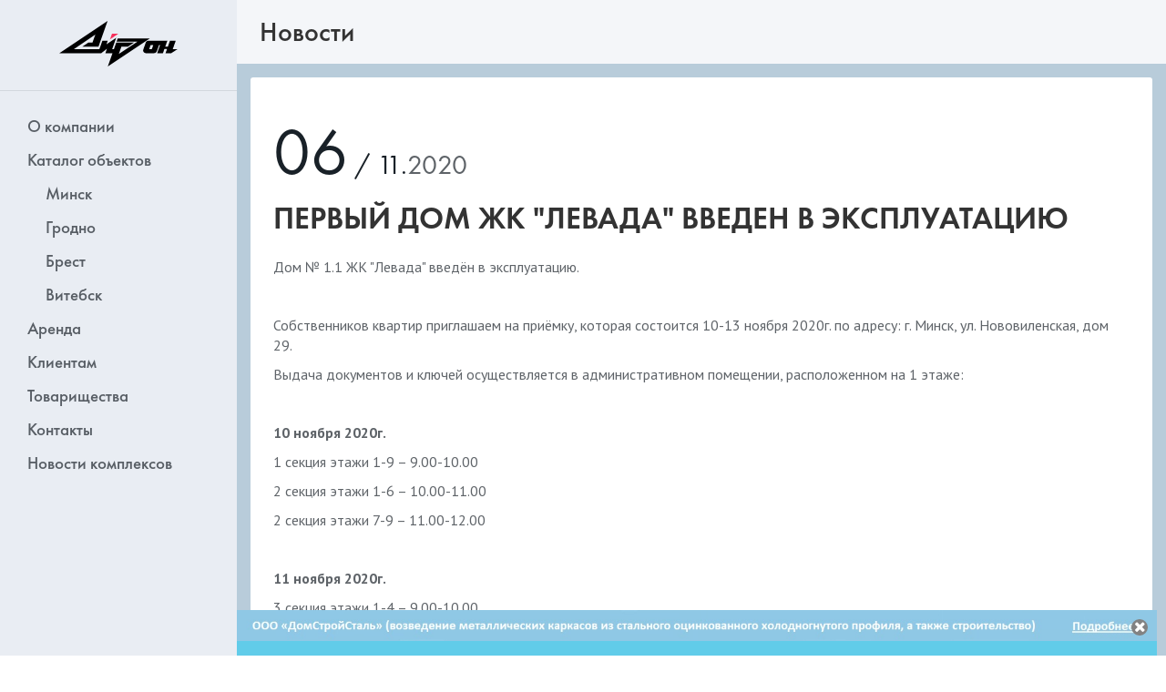

--- FILE ---
content_type: text/html; charset=UTF-8
request_url: https://www.airon.by/news/44
body_size: 78124
content:
<!DOCTYPE html>
<html lang="ru">
<head>
    <meta charset="utf-8">
    <meta name="viewport" content="width=device-width, initial-scale=1.0">
    <title>Первый дом ЖК &quot;Левада&quot; введен в эксплуатацию</title>
    <meta name="keywords" content="жк левада">
    <meta name="cmsmagazine" content="74c43f8bfef5cf2682002babddfd5717"/>
    <meta name="yandex-verification" content="99cb3f0757e927f4"/>
    <meta name="facebook-domain-verification" content="70vkiav5wcytzmts5g6z1b8bdd2gtp"/>

            <meta name="description" content="выдача ключей">
    
            <link rel="stylesheet" href="https://fonts.googleapis.com/css?family=PT+Sans:400,700&amp;subset=cyrillic">
        <link rel="stylesheet" href="/assets/vendor/font-awesome/css/font-awesome.min.css">
        <link rel="stylesheet" href="/assets/vendor/bootstrap/dist/css/bootstrap.min.css">
        <link rel="stylesheet" href="/assets/vendor/owl.carousel/dist/assets/owl.carousel.min.css">
        <link rel="stylesheet" href="/assets/vendor/semantic/dist/components/dropdown.min.css">
        <link rel="stylesheet" href="/assets/vendor/semantic/dist/components/transition.min.css">
        <link rel="stylesheet" href="/assets/vendor/fancybox/dist/jquery.fancybox.min.css">
        <link rel="stylesheet" href="/assets/css/frontend-styles.css?v=2">
        <link rel="stylesheet" href="/assets/css/print.css">
        <link rel="stylesheet" href="/assets/css/slick/slick.css">
        <link rel="stylesheet" href="/assets/css/slick/slick-theme.css">
        <link href="https://cdn.rawgit.com/sachinchoolur/lightgallery.js/master/dist/css/lightgallery.css"
              rel="stylesheet">
    
    <!-- Google Tag Manager -->
    <script>(function (w, d, s, l, i) {
            w[l] = w[l] || [];
            w[l].push({
                'gtm.start':
                    new Date().getTime(), event: 'gtm.js'
            });
            var f = d.getElementsByTagName(s)[0],
                j = d.createElement(s), dl = l != 'dataLayer' ? '&l=' + l : '';
            j.async = true;
            j.src =
                'https://www.googletagmanager.com/gtm.js?id=' + i + dl;
            f.parentNode.insertBefore(j, f);
        })(window, document, 'script', 'dataLayer', 'GTM-MS73Z3T');</script>
    <!-- End Google Tag Manager -->
</head>
<body>
<!-- Google Tag Manager (noscript) -->
<noscript>
    <iframe src="https://www.googletagmanager.com/ns.html?id=GTM-MS73Z3T"
            height="0" width="0" style="display:none;visibility:hidden"></iframe>
</noscript>
<!-- End Google Tag Manager (noscript) -->

<div class="wrapper home body">

    <aside class="sidebar-wrapper" id="sidebar">
    
    
    <div class="sidebar">
        <div class="sidebar-container">
            <div class="sidebar-top">
                <div class="sidebar-burger">
                    <i class="fa fa-bars sidebar-burger-open" aria-hidden="true"></i>
                    <i class="fa fa-times sidebar-burger-close" aria-hidden="true"></i>
                </div>

                <div class="sidebar-logo">
                    <a href="/"><img src="/assets/img/logo.svg" alt=""></a>
                </div>
				
												
															
																								
								
				<span class="sidebar-tablet_phone">
																																								<a href="tel:+375297084664">
										<span>+ 375 29 708-46-64</span>
										<i class="fa fa-phone"></i>
									</a>
																																																																																													</span>
                <nav class="nav sidebar-nav">
                    <div class="sidebar-nav-first_level">
                        <ul>
                            <li><a href="/about">О компании</a></li>
                            <li data-menu_sub="citysList">
                                <a href="#">Каталог объектов</a>
                            </li>
                            <ul class="citysListMenu show" id="citysList">
                                                                    <li class="sidebar-nav-has_second submenu" data-submenu_id="#submenu-minsk">
                                        <a href="/city/minsk">Минск</a>
                                    </li>
                                                                    <li class="sidebar-nav-has_second submenu" data-submenu_id="#submenu-grodno">
                                        <a href="/city/grodno">Гродно</a>
                                    </li>
                                                                    <li class="sidebar-nav-has_second submenu" data-submenu_id="#submenu-brest">
                                        <a href="/city/brest">Брест</a>
                                    </li>
                                                                    <li class="sidebar-nav-has_second submenu" data-submenu_id="#submenu-vitebsk">
                                        <a href="/city/vitebsk">Витебск</a>
                                    </li>
                                                            </ul>
                            <li class="sidebar-nav-has_second" data-submenu_id="#submenu-rent">
                                <a href="/rent">Аренда</a>
                            </li>
                            <li class="sidebar-nav-has_second" data-submenu_id="#submenu-clients">
                                <a href="#">Клиентам</a>
                            </li>
                            <li>
                                <a href="/partnership">Товарищества</a>
                            </li>
                            <li>
                                <a href="/contacts">Контакты</a>
                            </li>
                            <li>
                                <a href="/news">Новости комплексов</a>
                            </li>
                                                    </ul>
                    </div>
                </nav>
            </div>
        </div>
    </div>

    <div class="sidebar-second_level ssl">
        <div class="ssl-mobile_go_back">
          <a href="#">
            <span class="js-ssl-mobile_go_back-text"></span>
          </a></div>

        <div class="sidebar-container ssl-container">
                            <div id="submenu-minsk" class="ssl-item">
                    <div class="ssl-block">
                        <div class="ssl-header">
                            Жилая недвижимость
                        </div>
                        <ul>
                                                                                                                                        <li><a href="/dom/223">Нововиленская ул. д. 12.2 по ГП, ЖК &quot;Левада&quot;</a></li>
                                                                                                                                                <li><a href="/dom/201">Нововиленская ул. д. 9.1 по ГП, ЖК &quot;Левада&quot;</a></li>
                                                                                                                                                <li><a href="/dom/207">Нововиленская ул. д. 10.1 по ГП, ЖК &quot;Левада&quot; (ул. Нововиленская, 65)</a></li>
                                                                                                                                                <li><a href="/dom/208">Нововиленская ул. д. 10.2 по ГП, ЖК &quot;Левада&quot; (ул. Нововиленская, 67)</a></li>
                                                                                                                                                <li><a href="/dom/216">ул. Кузьмы Минина, дом №3 по ГП (ЖК &quot;Дубравинский)</a></li>
                                                                                                                                                <li><a href="/dom/199">ул. Кузьмы Минина, д. 5 по ГП ЖК &quot;Дубравинский&quot;</a></li>
                                                                                                                        </ul>
                    </div>
                    <div class="ssl-block">
                        <div class="ssl-header">
                            Комерческая недвижимость
                        </div>
                        <ul>
                                                                                                                                                                                                                                                                                <li><a href="/building/154">ЖК &quot;Брестский&quot;  пер. Зубачёва 3-ий, д. 5</a></li>
                                                                                                                                                <li><a href="/building/155">Гараж-стоянка ул. Разинская, 5 (мойка и шиномонтаж)</a></li>
                                                                                                                                                <li><a href="/building/123">Нововиленская ул. &quot;БЦ Левада&quot;</a></li>
                                                                                                                        </ul>
                    </div>
                    <div class="ssl-block">
                        <div class="ssl-header">
                            <a href="/parking">Паркинги</a>
                        </div>
                        <ul>
                                                                                                                                        <li><a href="/building/79">ЖК &quot;Нарочанский&quot; гараж-стоянка</a></li>
                                                                                                                                                <li><a href="/building/203">ЖК &quot;Минский квартал&quot;, автостоянки 1-8 1-9 по ГП</a></li>
                                                                                                                                                <li><a href="/building/34">Паркинг ул. Червякова, д.№60</a></li>
                                                                                                                                                <li><a href="/building/53">Паркинг пр-т Дзержинского 11в</a></li>
                                                                                                                                                <li><a href="/building/122">Наземная стоянка по ул. Карвата , 31Б</a></li>
                                                                                                                                                <li><a href="/building/219">пр.Победителей, д.129, паркинг</a></li>
                                                                                                                                                <li><a href="/building/126">ЖК &quot;Измайловский&quot; наземная стоянка пер.3-й Можайского дом 11</a></li>
                                                                                                                                                <li><a href="/building/220">ул. Кузьмы Минина, Многоуровневый Гараж Стоянка №13 ГП</a></li>
                                                                                                                                                <li><a href="/building/218">ул. Кузьмы Минина, Многоуровневый Гараж Стоянка №4 ГП</a></li>
                                                                                                                                                <li><a href="/building/132">Наземная стоянка ЖК Левада д. 39, д. 41 (ул. Нововиленская, 39/1 и 41/2)</a></li>
                                                                                                                                                <li><a href="/building/175">Наземная стоянка ЖК Левада д. 7.1, 7.2, 7.6-7.9, 7.8-7.9, 7.11 по ГП.</a></li>
                                                                                                                                                <li><a href="/building/135">Наземная стоянка ЖК Левада д. 45, 47, 49</a></li>
                                                                                                                                                <li><a href="/building/67">ЖК &quot;Петровщина&quot; - многоуровневый паркинг пр.Дзержинского, 67В</a></li>
                                                                                                                                                <li><a href="/building/50">Паркинг пр-т Дзержинского, д.13</a></li>
                                                                                                                                                                                                                    <li><a href="/building/93">ЖК &quot;Левада&quot; - наземные стоянки ул.Нововиленская, 29/1 и 31/1</a></li>
                                                                                                                                                <li><a href="/building/55">ЖК &quot;Брестский&quot; - паркинг пер. Зубачёва 3-й, д. 7, автомобильная стоянка пер.Зубачёва 3-й, д.7/1</a></li>
                                                                                                                                                <li><a href="/building/103">ЖК &quot;Матвеевский&quot; - подземный паркинг ул. Розы Люксембург, 151А</a></li>
                                                                                                                                                <li><a href="/building/68">ЖК &quot;Минский квартал&quot; - автомобильные стоянки ул.Разинская, 7А, ул. Разинская, 9</a></li>
                                                                                                                                                <li><a href="/building/59">Паркинг пр-т Дзержинского, 115</a></li>
                                                                                                                        </ul>
                    </div>
                </div>
                            <div id="submenu-grodno" class="ssl-item">
                    <div class="ssl-block">
                        <div class="ssl-header">
                            Жилая недвижимость
                        </div>
                        <ul>
                                                                                                                                        <li><a href="/dom/224">NEW! ЖК “Погораны”, г. Гродно</a></li>
                                                                                                                                                <li><a href="/dom/192">ЖК &quot;Погораны&quot;, г.Гродно, ул. Молодая д. 7</a></li>
                                                                                                                                                <li><a href="/dom/221">ЖК &quot;New City &quot;, г. Гродно, пер. Дзержинского 13</a></li>
                                                                                                                                                <li><a href="/dom/130">ЖК &quot;Погораны&quot;,  г. Гродно, ул. Молодая д. 5</a></li>
                                                                                                                                                <li><a href="/dom/129">ЖК &quot;Погораны&quot;, г. Гродно, ул. Молодая д. 3</a></li>
                                                                                                                                                <li><a href="/dom/151">ЖК &quot;Погораны&quot;, г.Гродно, ул. Молодая д. 5Б</a></li>
                                                                                                                        </ul>
                    </div>
                    <div class="ssl-block">
                        <div class="ssl-header">
                            Комерческая недвижимость
                        </div>
                        <ul>
                                                                                                                                                                                    </ul>
                    </div>
                    <div class="ssl-block">
                        <div class="ssl-header">
                            <a href="/parking">Паркинги</a>
                        </div>
                        <ul>
                                                                                                                                        <li><a href="/building/210">Наземные стоянки, г. Гродно, ул. Советских Пограничников , 57/1 и 57/2</a></li>
                                                                                                                                                <li><a href="/building/211">Подземный паркинг,  г. Гродно, ул. Советских Пограничников д.57</a></li>
                                                                                                                        </ul>
                    </div>
                </div>
                            <div id="submenu-brest" class="ssl-item">
                    <div class="ssl-block">
                        <div class="ssl-header">
                            Жилая недвижимость
                        </div>
                        <ul>
                                                                                                                                        <li><a href="/dom/225">ЖК &quot;Чайка&quot; Октябрьской Революции ул., д. №3.1 по ГП, г.Брест, застройщик ООО &quot;АйронИнвестПроект&quot;</a></li>
                                                                                                                                                <li><a href="/dom/214">ЖК &quot;Чайка&quot; Октябрьской Революции ул., д. №2.2 по ГП, г.Брест, застройщик ООО &quot;АйронИнвестПроект&quot;</a></li>
                                                                                                                                                <li><a href="/dom/215">ЖК &quot;Чайка&quot; Октябрьской Революции ул., д. №2.1 по ГП, г.Брест, застройщик ООО &quot;АйронИнвестПроект&quot;</a></li>
                                                                                                                                                <li><a href="/dom/222">г. Брест, пр.Машерова, д. 58, ЖК &quot;Дом на Машерова&quot;</a></li>
                                                                                                                        </ul>
                    </div>
                    <div class="ssl-block">
                        <div class="ssl-header">
                            Комерческая недвижимость
                        </div>
                        <ul>
                                                                                                                                        <li><a href="/building/213">ЖК &quot;Чайка&quot; Октябрьской Революции ул., д. №2.1 по ГП, г.Брест, застройщик ООО &quot;АйронИнвестПроект&quot;</a></li>
                                                                                                                        </ul>
                    </div>
                    <div class="ssl-block">
                        <div class="ssl-header">
                            <a href="/parking">Паркинги</a>
                        </div>
                        <ul>
                                                                                                                                        <li><a href="/building/205">Октябрьской Революции ул., стоянка 1.5 и 1.12 по ГП, г.Брест</a></li>
                                                                                                                        </ul>
                    </div>
                </div>
                            <div id="submenu-vitebsk" class="ssl-item">
                    <div class="ssl-block">
                        <div class="ssl-header">
                            Жилая недвижимость
                        </div>
                        <ul>
                                                                                                                                        <li><a href="/dom/147">ЖК &quot;Новая Черняховка&quot;, пр-т Черняховского 31 к.3</a></li>
                                                                                                                        </ul>
                    </div>
                    <div class="ssl-block">
                        <div class="ssl-header">
                            Комерческая недвижимость
                        </div>
                        <ul>
                                                    </ul>
                    </div>
                    <div class="ssl-block">
                        <div class="ssl-header">
                            <a href="/parking">Паркинги</a>
                        </div>
                        <ul>
                                                    </ul>
                    </div>
                </div>
                        <div id="submenu-plan" class="ssl-item">
                <div class="ssl-block">
                    <div class="ssl-header">
                        Жилая недвижимость
                    </div>
                    <ul>
                                            </ul>
                </div>
                <div class="ssl-block">
                    <div class="ssl-header">
                        Комерческая недвижимость
                    </div>
                    <ul>
                                            </ul>
                </div>
                <div class="ssl-block">
                    <div class="ssl-header">
                        <a href="/parking">Паркинги</a>
                    </div>
                    <ul>
                                            </ul>
                </div>
            </div>
            <div id="submenu-rent" class="ssl-item">
                <div class="ssl-block">
                    <div class="ssl-header">
                        Аренда
                    </div>
                    <ul>
                        <li><a href="/rent/1">Квартиры</a></li>
                        <li><a href="/rent/2">Офисные помещения</a></li>
                        <li><a href="/rent/3">Торговые помещения</a></li>
                        <li><a href="/rent/4">Гаражи, Стоянки</a></li>
                        <li><a href="/rent/5">Склады</a></li>
                        <li><a href="http://domstroyagent.by/rent/" target="_blank">Аренда Техники</a></li>
                    </ul>
                </div>
            </div>
            <div id="submenu-clients" class="ssl-item">
                <div class="ssl-block">
                    <div class="ssl-header">
                        Для клиентов
                    </div>
                    <ul>
                        <li><a href="/documents">Документы клиентам</a></li>
                        <li><a href="http://domremont.by/" target="_blank">Отделка, Ремонт квартир, Перепланировки</a></li>
                        <li><a href="/promo">Акции</a></li>
                        <li><a href="/credit">Кредитование</a></li>
                        <li><a href="/faq">Часто задаваемые вопросы</a></li>
                        <li><a href="/news">Новости</a></li>
                        <li><a href="/portfolio">Портфолио</a></li>
                    </ul>
                </div>
            </div>
            <div id="submenu-choose" class="ssl-item">
                <div class="form">
                    <form action="/search" method="post">
                        <div class="ssl-subheader">ТИП ПРЕДЛОЖЕНИЯ</div>
                        <div class="ui selection dropdown">
                            <input type="hidden" name="search[type]">
                            <i class="dropdown icon"></i>
                            <div class="default text">Выберите</div>
                            <div class="menu">
                                <div class="item">
                                    Квартиры
                                </div>
                                <div class="item">
                                    Коммерческая недвижимость
                                </div>
                                <div class="item" onclick="window.location = '/rent'">
                                    Аренда
                                </div>
                            </div>
                        </div>

                        <div class="ssl-subheader">ВИД ПРЕДЛОЖЕНИЯ</div>
                        <div class="ui selection dropdown">
                            <input type="hidden" name="search[state]">
                            <i class="dropdown icon"></i>
                            <div class="default text">Выберите</div>
                            <div class="menu">
                                <div class="item">
                                    Готовые
                                </div>
                                <div class="item">
                                    Строящиеся
                                </div>
                                <div class="item">
                                    Проектируемые
                                </div>
                            </div>
                        </div>

                        <div class="ssl-subheader">
                            ОБЩАЯ СТОИМОСТЬ
                        </div>
                        <div class="ssl-input">
                            От <input type="number" name="search[cost_min]" min="0" value=""> До <input type="number" name="search[cost_max]" min="0" value="">
                        </div>

                        <div class="ssl-subheader">
                            СТОИМОСТЬ КВАДРАТНОГО МЕТРА
                        </div>
                        <div class="ssl-input">
                            От <input type="number" name="search[price_per_meter_min]" min="0" value=""> До <input type="number" name="search[price_per_meter_max]" min="0" value="">
                        </div>

                        <div class="ssl-subheader">ОБЪЕКТЫ / АДРЕС</div>
                        <div class="ui selection dropdown">
                            <input type="hidden" name="search[address]">
                            <i class="dropdown icon"></i>
                            <div class="default text">Выберите</div>
                            <div class="menu">
                                                                    <div class="item">
                                        Белинского ул., д.4
                                    </div>
                                                                    <div class="item">
                                        Бумажкова ул., д.37А
                                    </div>
                                                                    <div class="item">
                                        Высокая ул., д.11
                                    </div>
                                                                    <div class="item">
                                        Гвардейская ул., д.1
                                    </div>
                                                                    <div class="item">
                                        Дзержинского пр., д.115
                                    </div>
                                                                    <div class="item">
                                        Карвата ул., д.31 А
                                    </div>
                                                                    <div class="item">
                                        Карвата ул., д.2
                                    </div>
                                                                    <div class="item">
                                        Левкова ул., д.45
                                    </div>
                                                                    <div class="item">
                                        Карвата ул., д. 31Г
                                    </div>
                                                                    <div class="item">
                                        Победителей пр., д.129
                                    </div>
                                                                    <div class="item">
                                        Маршала Лосика ул., д.31
                                    </div>
                                                                    <div class="item">
                                        Игуменский тракт, д.26
                                    </div>
                                                                    <div class="item">
                                        Козлова ул, д.27А
                                    </div>
                                                                    <div class="item">
                                        Паркинг ул. Червякова, д.№60
                                    </div>
                                                                    <div class="item">
                                        Дзержинского пр., д.11
                                    </div>
                                                                    <div class="item">
                                        Победителей пр., д. 131
                                    </div>
                                                                    <div class="item">
                                        Ржавецкая ул., д.3
                                    </div>
                                                                    <div class="item">
                                        Ржавецкая ул., д.5
                                    </div>
                                                                    <div class="item">
                                        Связистов ул., д.11
                                    </div>
                                                                    <div class="item">
                                        Червякова ул., д. 62
                                    </div>
                                                                    <div class="item">
                                        Сморговский тракт, д.3
                                    </div>
                                                                    <div class="item">
                                        Чюрлениса ул., д.4
                                    </div>
                                                                    <div class="item">
                                        Чюрлениса ул., д.26
                                    </div>
                                                                    <div class="item">
                                        Чюрлениса ул., д.8
                                    </div>
                                                                    <div class="item">
                                        Дзержинского пр., д.94  ЖК Петровщина
                                    </div>
                                                                    <div class="item">
                                        Паркинг пр-т Дзержинского, д.13
                                    </div>
                                                                    <div class="item">
                                        Кольцова ул., д.19
                                    </div>
                                                                    <div class="item">
                                        Паркинг пр-т Дзержинского 11в
                                    </div>
                                                                    <div class="item">
                                        ЖК &quot;Брестский&quot; - паркинг пер. Зубачёва 3-й, д. 7, автомобильная стоянка пер.Зубачёва 3-й, д.7/1
                                    </div>
                                                                    <div class="item">
                                        Сморговский тракт, д.1
                                    </div>
                                                                    <div class="item">
                                        Паркинг пр-т Дзержинского, 115
                                    </div>
                                                                    <div class="item">
                                        Гурского ул., 44   БЦ &quot;Навигатор&quot;
                                    </div>
                                                                    <div class="item">
                                        Дзержинского пр., д.92   ЖК Петровщина
                                    </div>
                                                                    <div class="item">
                                        Нарочанская ул., д.4 ЖК Нарочанский
                                    </div>
                                                                    <div class="item">
                                        ЖК &quot;Петровщина&quot; - многоуровневый паркинг пр.Дзержинского, 67В
                                    </div>
                                                                    <div class="item">
                                        ЖК &quot;Минский квартал&quot; - автомобильные стоянки ул.Разинская, 7А, ул. Разинская, 9
                                    </div>
                                                                    <div class="item">
                                        Грушевская ул., д.19  ЖК Минский квартал
                                    </div>
                                                                    <div class="item">
                                        Чюрлёниса ул., д.6
                                    </div>
                                                                    <div class="item">
                                        Можайского 3-й пер., д.11
                                    </div>
                                                                    <div class="item">
                                        Победителей пр., д.89
                                    </div>
                                                                    <div class="item">
                                        Щорса ул., д. 4А    ЖК Разинский
                                    </div>
                                                                    <div class="item">
                                        Дзержинского пр., д.90  ЖК Петровщина
                                    </div>
                                                                    <div class="item">
                                        Щорса ул., д.4Б   ЖК Разинский
                                    </div>
                                                                    <div class="item">
                                        ЖК &quot;Нарочанский&quot; гараж-стоянка
                                    </div>
                                                                    <div class="item">
                                        Зубачёва 3-ий пер., д.7 Гараж-стоянка ЖК Брестский
                                    </div>
                                                                    <div class="item">
                                        Зубачёва 3-ий пер., д.5   ЖК Брестский
                                    </div>
                                                                    <div class="item">
                                        Нововиленская ул., д.29 ЖК Левада
                                    </div>
                                                                    <div class="item">
                                        Нововиленская ул., д.31 ЖК Левада
                                    </div>
                                                                    <div class="item">
                                        Дзержинского пр., д.13 паркинг
                                    </div>
                                                                    <div class="item">
                                        ЖК &quot;Левада&quot; - наземные стоянки ул.Нововиленская, 29/1 и 31/1
                                    </div>
                                                                    <div class="item">
                                        Грушевская ул., д.19/1 стоянка ЖК Минский квартал
                                    </div>
                                                                    <div class="item">
                                        Разинская ул., д.7а стоянка ЖК Минский квартал
                                    </div>
                                                                    <div class="item">
                                        Дзержинского пр., д.15
                                    </div>
                                                                    <div class="item">
                                        Дзержинского пр., д.67В паркинг ЖК Петровщина
                                    </div>
                                                                    <div class="item">
                                        ЖК &quot;Матвеевский&quot; - подземный паркинг ул. Розы Люксембург, 151А
                                    </div>
                                                                    <div class="item">
                                        Победителей пр., д.121
                                    </div>
                                                                    <div class="item">
                                        Червякова ул., д. 60 паркинг
                                    </div>
                                                                    <div class="item">
                                        Тестовый
                                    </div>
                                                                    <div class="item">
                                        Нововиленская ул., д.41
                                    </div>
                                                                    <div class="item">
                                        Нововиленская ул., д. 39
                                    </div>
                                                                    <div class="item">
                                        Промышленный пер., д.14
                                    </div>
                                                                    <div class="item">
                                        Грушевская ул., д.21 ЖК Минский квартал
                                    </div>
                                                                    <div class="item">
                                        Нововиленская ул., д.37
                                    </div>
                                                                    <div class="item">
                                        Нововиленская, д. 27, БЦ Левада
                                    </div>
                                                                    <div class="item">
                                        Нововиленская ул., д.5.1 ЖК Левада
                                    </div>
                                                                    <div class="item">
                                        Наземная стоянка по ул. Карвата , 31Б
                                    </div>
                                                                    <div class="item">
                                        Нововиленская ул. &quot;БЦ Левада&quot;
                                    </div>
                                                                    <div class="item">
                                        Нововиленская ул., д.10
                                    </div>
                                                                    <div class="item">
                                        ЖК &quot;Измайловский&quot; наземная стоянка пер.3-й Можайского дом 11
                                    </div>
                                                                    <div class="item">
                                        Чуйкова ул. д. 68, г. Лепель
                                    </div>
                                                                    <div class="item">
                                        ЖК &quot;Погораны&quot;, г. Гродно, ул. Молодая д. 3
                                    </div>
                                                                    <div class="item">
                                        ЖК &quot;Погораны&quot;,  г. Гродно, ул. Молодая д. 5
                                    </div>
                                                                    <div class="item">
                                        Маяковского д.176, г Минск
                                    </div>
                                                                    <div class="item">
                                        Наземная стоянка ЖК Левада д. 39, д. 41 (ул. Нововиленская, 39/1 и 41/2)
                                    </div>
                                                                    <div class="item">
                                        Наземная стоянка ЖК Левада д. 45, 47, 49
                                    </div>
                                                                    <div class="item">
                                        ул. Разинская, 6 , ЖК &quot;Минский квартал&quot; д. №3
                                    </div>
                                                                    <div class="item">
                                        ул. Кузьмы Минина, д. 2 ЖК &quot;Дубравинский&quot; дом №1
                                    </div>
                                                                    <div class="item">
                                        ЖК &quot;Погораны&quot; д.№2.1, г.Гродно, ул. Молодая, 1А
                                    </div>
                                                                    <div class="item">
                                        ЖК &quot;Погораны&quot; д.№2.2, г. Гродно, ул. Молодая, д. 1Б
                                    </div>
                                                                    <div class="item">
                                        Наземная стоянка по ул. Карвата , 31Б
                                    </div>
                                                                    <div class="item">
                                        Автостоянка пр.Дзержинского №25
                                    </div>
                                                                    <div class="item">
                                        ЖК &quot;Новая Черняховка&quot; г. Витебск, пр-т. Черняховского, 31к1
                                    </div>
                                                                    <div class="item">
                                        ЖК &quot;Новая Черняховка&quot;, пр-т Черняховского 31 к.3
                                    </div>
                                                                    <div class="item">
                                        Янковского ул., д.44
                                    </div>
                                                                    <div class="item">
                                        Бородинская ул. 4
                                    </div>
                                                                    <div class="item">
                                        ЖК &quot;Погораны&quot;, г.Гродно, ул. Молодая д. 5Б
                                    </div>
                                                                    <div class="item">
                                        ЖК &quot;Погораны&quot; д.№4.2, г.Гродно, ул. Молодая, 5А
                                    </div>
                                                                    <div class="item">
                                        ЖК &quot;Брестский&quot;  пер. Зубачёва 3-ий, д. 5
                                    </div>
                                                                    <div class="item">
                                        Гараж-стоянка ул. Разинская, 5 (мойка и шиномонтаж)
                                    </div>
                                                                    <div class="item">
                                        Гараж-стоянка ул. Разинская, 5 (мойка и шиномонтаж)
                                    </div>
                                                                    <div class="item">
                                        Нововиленская ул. д. 49
                                    </div>
                                                                    <div class="item">
                                        Нововиленская ул. д. 47
                                    </div>
                                                                    <div class="item">
                                        Нововиленская ул. д. 45
                                    </div>
                                                                    <div class="item">
                                        Нововиленская ул. д. 53, ЖК &quot;Левада&quot;
                                    </div>
                                                                    <div class="item">
                                        Нововиленская ул. д. 51, ЖК &quot;Левада&quot;
                                    </div>
                                                                    <div class="item">
                                        Нововиленская ул. д. 55 ,ЖК &quot;Левада&quot;
                                    </div>
                                                                    <div class="item">
                                        Нововиленская ул. д. 57, ЖК &quot;Левада&quot;
                                    </div>
                                                                    <div class="item">
                                        Маршала Лосика ул., д.31
                                    </div>
                                                                    <div class="item">
                                        Гараж-стоянка ул. Разинская, 5
                                    </div>
                                                                    <div class="item">
                                        Наземная стоянка ЖК Левада д. 7.1, 7.2, 7.6-7.9, 7.8-7.9, 7.11 по ГП.
                                    </div>
                                                                    <div class="item">
                                        Заводская ул. 2-я д.4, г. Брест
                                    </div>
                                                                    <div class="item">
                                        г. Брест, ул.Октябрьской Революции, д. 43 ЖК &quot;Чайка&quot; (№1.1 по ГП), застройщик ООО &quot;АйронИнвестПроект&quot;
                                    </div>
                                                                    <div class="item">
                                        г. Брест, ул.Октябрьской Революции, д. 45 ЖК &quot;Чайка&quot; (№1.2 по ГП), застройщик ООО &quot;АйронИнвестПроект&quot;
                                    </div>
                                                                    <div class="item">
                                        ЖК &quot;Минский квартал&quot; д. №4 (ул. Разинская, 4)
                                    </div>
                                                                    <div class="item">
                                        Водолажского ул., д.15
                                    </div>
                                                                    <div class="item">
                                        Дзержинского ул., д.113/1
                                    </div>
                                                                    <div class="item">
                                        Нововиленская ул. 39/1
                                    </div>
                                                                    <div class="item">
                                        Разинская ул., д.9 стоянка ЖК Минский квартал
                                    </div>
                                                                    <div class="item">
                                        ЖК &quot;Погораны&quot; д.№3.1, г.Гродно, ул. Молодая, 5в
                                    </div>
                                                                    <div class="item">
                                        ЖК &quot;Погораны&quot; д.№3.2, г.Гродно, пер. Калиновый, 9в
                                    </div>
                                                                    <div class="item">
                                        ЖК &quot;Погораны&quot; д.№3.3, г.Гродно, пер. Калиновый, 9б
                                    </div>
                                                                    <div class="item">
                                        ЖК &quot;Погораны&quot;, г.Гродно, ул. Молодая д. 7
                                    </div>
                                                                    <div class="item">
                                        Разинская, ул. 6
                                    </div>
                                                                    <div class="item">
                                        ул. Кузьмы Минина, д. 2
                                    </div>
                                                                    <div class="item">
                                        ул. Кузьмы Минина, д. 5 по ГП ЖК &quot;Дубравинский&quot;
                                    </div>
                                                                    <div class="item">
                                        Нововиленская ул. д. 9.1 по ГП, ЖК &quot;Левада&quot;
                                    </div>
                                                                    <div class="item">
                                        Октябрьской Революции ул., стоянка 1.5 и 1.12 по ГП, г.Брест
                                    </div>
                                                                    <div class="item">
                                        ЖК &quot;Купальский&quot; г. Гродно, ул. Советских Пограничников 57
                                    </div>
                                                                    <div class="item">
                                        Нововиленская ул. д. 10.1 по ГП, ЖК &quot;Левада&quot; (ул. Нововиленская, 65)
                                    </div>
                                                                    <div class="item">
                                        Нововиленская ул. д. 10.2 по ГП, ЖК &quot;Левада&quot; (ул. Нововиленская, 67)
                                    </div>
                                                                    <div class="item">
                                        Нововиленская ул. д. 61, ЖК &quot;Левада&quot;
                                    </div>
                                                                    <div class="item">
                                        Наземные стоянки, г. Гродно, ул. Советских Пограничников , 57/1 и 57/2
                                    </div>
                                                                    <div class="item">
                                        Подземный паркинг,  г. Гродно, ул. Советских Пограничников д.57
                                    </div>
                                                                    <div class="item">
                                        Разинская, ул. 4
                                    </div>
                                                                    <div class="item">
                                        ЖК &quot;Чайка&quot; Октябрьской Революции ул., д. №2.1 по ГП, г.Брест, застройщик ООО &quot;АйронИнвестПроект&quot;
                                    </div>
                                                                    <div class="item">
                                        ЖК &quot;Чайка&quot; Октябрьской Революции ул., д. №2.2 по ГП, г.Брест, застройщик ООО &quot;АйронИнвестПроект&quot;
                                    </div>
                                                                    <div class="item">
                                        ЖК &quot;Чайка&quot; Октябрьской Революции ул., д. №2.1 по ГП, г.Брест, застройщик ООО &quot;АйронИнвестПроект&quot;
                                    </div>
                                                                    <div class="item">
                                        ул. Кузьмы Минина, дом №3 по ГП (ЖК &quot;Дубравинский)
                                    </div>
                                                                    <div class="item">
                                        &quot;Дом по ул. 17 Сентября&quot;
                                    </div>
                                                                    <div class="item">
                                        пр.Победителей, д.129, паркинг
                                    </div>
                                                                    <div class="item">
                                        ул. Кузьмы Минина, Многоуровневый Гараж Стоянка №13 ГП
                                    </div>
                                                                    <div class="item">
                                        ЖК &quot;New City &quot;, г. Гродно, пер. Дзержинского 13
                                    </div>
                                                                    <div class="item">
                                        г. Брест, пр.Машерова, д. 58, ЖК &quot;Дом на Машерова&quot;
                                    </div>
                                                                    <div class="item">
                                        Нововиленская ул. д. 12.2 по ГП, ЖК &quot;Левада&quot;
                                    </div>
                                                                    <div class="item">
                                        NEW! ЖК “Погораны”, г. Гродно
                                    </div>
                                                                    <div class="item">
                                        ЖК &quot;Чайка&quot; Октябрьской Революции ул., д. №3.1 по ГП, г.Брест, застройщик ООО &quot;АйронИнвестПроект&quot;
                                    </div>
                                                            </div>
                        </div>

                        <div class="ssl-subheader">КОЛИЧЕСТВО КОМНАТ</div>
                        <div class="ui selection dropdown">
                            <input type="hidden" name="search[rooms_count]">
                            <i class="dropdown icon"></i>
                            <div class="default text">Выберите</div>
                            <div class="menu">
                                <div class="item">
                                    1
                                </div>
                                <div class="item">
                                    2
                                </div>
                                <div class="item">
                                    3
                                </div>
                                <div class="item">
                                    4
                                </div>
                                <div class="item">
                                    5
                                </div>
                            </div>
                        </div>

                        <div class="ssl-subheader">ОТДЕЛКА</div>
                        <div class="ui selection dropdown">
                            <input type="hidden" name="search[decoration]">
                            <i class="dropdown icon"></i>
                            <div class="default text">Выберите</div>
                            <div class="menu">
                                <div class="item">
                                    Без отделки
                                </div>
                                <div class="item">
                                    Стандартная
                                </div>
                            </div>
                        </div>

                        <div class="ssl-buttons">
                            <button class="btn btn--red" type="submit">
                                <i class="fa fa-search" aria-hidden="true"></i> Подобрать
                            </button>
                        </div>
                    </form>
                </div>
            </div>
        </div>
    </div>
</aside>

    
        <div class="stretching-container">
                    <div id="stretch_9" class="stretch-row  active-stretch " data-row="1">
                <a href="#" data-stretch = "9" class="stretch-close">
                    <i class="fa fa-close"> </i>
                </a>
                <a href="https://ltk.by/" target="_blank" rel="nofollow" class="banner-link">
                    <div class="stretch-image">
                                                    <img src="/uploads/stretching/18ff3b996662248167f0bc2accf9b656.jpeg" alt="">
                                            </div>
                </a>
            </div>
            </div>

    
    

    <main class="content">
    <header class="header">
        <div class="header-sticky">
            <h1>Новости</h1>
        </div>
    </header>
        <section class="content-section content-element ">
                        <div class="news-date">
                <span class="news-date-day">06</span> / 11.<span class="news-date-year">2020</span>
            </div>
            <div class="about">
                <h1>Первый дом ЖК &quot;Левада&quot; введен в эксплуатацию</h1>

                <p>Дом № 1.1 ЖК "Левада" введён в эксплуатацию.</p>
<p>&nbsp;</p>
<p>Собственников квартир приглашаем на приёмку,&nbsp;которая состоится 10-13 ноября 2020г. по адресу: г. Минск, ул. Нововиленская, дом 29.</p>
<p>Выдача документов и ключей осуществляется в административном помещении, расположенном на 1 этаже:</p>
<p>&nbsp;</p>
<p><strong>10 ноября 2020г.</strong></p>
<p>1 секция этажи 1-9 &ndash; 9.00-10.00</p>
<p>2 секция этажи 1-6 &ndash; 10.00-11.00</p>
<p>2 секция этажи 7-9 &ndash; 11.00-12.00</p>
<p>&nbsp;</p>
<p><strong>11 ноября 2020г.</strong></p>
<p>3 секция этажи 1-4 &ndash; 9.00-10.00</p>
<p>3 секция этажи 5-7 &ndash; 10.00-11.00</p>
<p>3 секция этажи 8-9 &ndash; 11.00-12.00</p>
<p>&nbsp;</p>
<p><strong>12 ноября 2020г.</strong></p>
<p>4 секция этажи 1-4 &ndash; 9.00-10.00</p>
<p>4 секция этажи 5-7 &ndash; 10.00-11.00</p>
<p>4 секция этажи 8-9 &ndash; 11.00-12.00</p>
<p>&nbsp;</p>
<p><strong>13 ноября 2020г.</strong></p>
<p>5 секция этажи 1-5 &ndash; 9.00-10.00</p>
<p>5 секция этажи 6-8 - 10.00-11.00</p>
<p style="margin-top: 0cm; mso-line-height-alt: 11.0pt; background: white; vertical-align: baseline;">5 секция этаж 9 &ndash; 11.00-12.00</p>
<p style="margin-top: 0cm; mso-line-height-alt: 11.0pt; background: white; vertical-align: baseline;">&nbsp;</p>
<p style="margin-top: 0cm; mso-line-height-alt: 11.0pt; background: white; vertical-align: baseline;">Благодарим за доверие)</p>

                <div class="text-buttons" style="margin-top: 70px;">
                                                        </div>

                <div class="news-item-go_back" style="margin-top: 70px;">
                    <a href="/news"><img src="/assets/img/icon-arrow.svg" alt=""> Вернуться</a>
                </div>
            </div>
        </section>
    </main>
</div>

<footer class="footer" id="sidebar-end">
    <div class="footer-container">
        <div class="col-lg-12">
            <div class="footer_title">
                Контакты:
            </div>
        </div>
        <div class="footer__inner col-lg-12 px-0">
            <div class="col-lg-8 col-xs-12">
                <div class="footer__officeList">
															
																		
																													
										
										
                    													<div class="footer__officeItem">
								<div class="footer__officeItemTitle">
																														Отдел продаж в Минске
																											</div>
																	<a href="tel:+375297084664">+ 375 29 708-46-64</a>
																									<a href="tel:+375296541010">+ 375 29 654-10-10</a>
																									<a href="tel:+375173885464">+ 375 17 388-54-64</a>
															</div>
						                    													<div class="footer__officeItem">
								<div class="footer__officeItemTitle">
																														Отдел продаж в Гродно
																											</div>
																	<a href="tel:+375296395050">+ 375 29 639-50-50</a>
																															</div>
						                    													<div class="footer__officeItem">
								<div class="footer__officeItemTitle">
																														Отдел продаж в Витебске
																											</div>
																	<a href="tel:+375296328080">+ 375 29 632-80-80</a>
																															</div>
						                    													<div class="footer__officeItem">
								<div class="footer__officeItemTitle">
																														Отдел продаж в Бресте
																											</div>
																	<a href="tel:+375296285050">+ 375 29 628-50-50</a>
																																	<a href="tel:">Email: brest@airon.by</a>
															</div>
						                    													<div class="footer__officeItem">
								<div class="footer__officeItemTitle">
																														Аренда в Минске
																											</div>
																	<a href="tel:+375445103064">+375 44 510-30-64 - машиноместа</a>
																									<a href="tel:+375173885455">+375 17 388-54-55 - помещения</a>
																									<a href="tel:+375445103067">+375 44 510-30-67 - помещения</a>
															</div>
						                    													<div class="footer__officeItem">
								<div class="footer__officeItemTitle">
																														Приемная
																											</div>
																	<a href="tel:+375173885454">+ 375 17 388-54-54</a>
																									<a href="tel:">При отправлении обращения по электронной почте</a>
																									<a href="tel:">рекомендуется подтверждение по телефону приемной.</a>
															</div>
						                                    </div>
            </div>
            <div class="col-lg-4 col-xs-12">
                <div class="footer__secondBlock">
                                                                                                                                                                                        <div class="footer__secondBlockItem">
                            <div class="footer__secondBlockTitle">
                                Мы в соцсетях:
                            </div>
															 <a href="https://www.instagram.com/airon_belarus/" target="_blank">
									<img src="/assets/img/icons/instagram.png" alt="instagram">
								</a>
							                           
                        </div>
                                    </div>

            </div>
        </div>
    </div>
    <div class="footer-copy">
        <div class="col-md-8">Электронные информационные ресурсы, иные категории пользователей могут использовать
            материалы, размещенные на airon.by только при наличии действующей гиперссылки на первоисточник
        </div>
    </div>
</footer>

<script>var cityN='Минск';</script>

<div class="popup popup--open backcall-popup hidden">
    <section class="popup-container">
        <h1>Заказать звонок</h1>
        <p>Если имеются вопросы, можете проконсультироваться у наших специалистов</p>
        <form class="footer-form">
            <input type="text" id="backcall-name" placeholder="Ваше имя" required="required">
            <input type="text" id="backcall-phone" placeholder="Ваш номер" required="required">
            <button type="button" id="backcall-submit" class="btn btn--red">Отправить запрос</button>
        </form>
        <div class="popup-close"><i class="fa fa-times" aria-hidden="true"></i></div>
    </section>
</div>
<div class="popup js-reviewpopup">
    <section class="popup-container">
        <h1>Оставьте отзыв</h1>
        <p> Уважаемые клиенты, если у вас есть предложения или претензии к нашей работе заполните форму .</p>
        <form class="footer-form">
            <input type="text" id="review-name" placeholder="Ваше имя" required="required">
            <input type="text" id="review-phone" placeholder="Ваш номер" required="required">
            <input type="text" id="review-comment">
            <button type="button" id="review-submit" class="btn btn--red">Отправить запрос</button>
        </form>
        <div class="popup-close"><i class="fa fa-times" aria-hidden="true"></i></div>
    </section>
</div>

<div class="popup popup--open popup--calculator hidden">
    <section class="popup-container">
        <h1>Калькулятор</h1>
        <form class="footer-form">
            <input type="text" id="calc-cost" placeholder="Введите стоимость квартиры" required="required">
            <input type="text" id="calc-init-fee" placeholder="Введите первоначальный взнос" required="required">
            <div class="ui selection dropdown">
                <input id="calc-term" type="hidden" value="">
                <i class="dropdown icon"></i>
                <div class="text default">Выберите срок</div>
                <div class="menu">
                    <div class="item" data-value="12">
                        Рассрочка на 12 месяцев
                    </div>
                    <div class="item" data-value="24">
                        Рассрочка на 24 месяца
                    </div>
                    <div class="item" data-value="36">
                        Рассрочка на 36 месяцев
                    </div>
                    <div class="item" data-value="48">
                        Рассрочка на 48 месяцев
                    </div>
                    <div class="item" data-value="60">
                        Рассрочка на 60 месяцев
                    </div>
                    <div class="item" data-value="72">
                        Рассрочка на 72 месяца
                    </div>
                    <div class="item" data-value="84">
                        Рассрочка на 84 месяца
                    </div>
                </div>
            </div>
            <p>Ежемесячный платеж:</p>
            <div class="c-price"><span id="calc-result" class="c-price-number">0</span> / мес</div>
            <p>Стоимость квартиры с учетом рассрочки:</p>
            <div class="c-price"><span id="calc-full-cost" class="c-price-number">0</span></div>
            <button type="button" id="calc-submit" class="btn btn--red">Рассчитать</button>
        </form>
        <div class="popup-close"><i class="fa fa-times" aria-hidden="true"></i></div>
    </section>
</div>

<div class="popup popup--open cv-popup hidden">
    <section class="popup-container">
        <h1>Отправить резюме</h1>
        <form action="/about" class="footer-form" method="post" enctype="multipart/form-data">
            <input type="text" name="cv_name" placeholder="Ваше имя" required="required">
            <input type="text" name="cv_phone" placeholder="Ваш номер" required="required">
            <input type="file" name="cv_file" required="required">
            <button type="submit" id="cv-submit" class="btn btn--red">Отправить</button>
        </form>
        <div class="popup-close"><i class="fa fa-times" aria-hidden="true"></i></div>
    </section>
</div>

<div class="popup popup--open owner-popup hidden">
    <section class="popup-container">
        <div id="owner-content"></div>
        <div class="popup-close"><i class="fa fa-times" aria-hidden="true"></i></div>
    </section>
</div>

    <script src="/assets/vendor/jquery/dist/jquery.min.js"></script>
    <script src="/assets/vendor/bootstrap/dist/js/bootstrap.min.js"></script>
    <script src="/assets/vendor/owl.carousel/dist/owl.carousel.min.js"></script>
    <script src="/assets/js/sticky-kit.js"></script>
    <script src="/assets/vendor/semantic/dist/components/dropdown.min.js"></script>
    <script src="/assets/vendor/semantic/dist/components/transition.min.js"></script>
    <script src="/assets/vendor/fancybox/dist/jquery.fancybox.min.js"></script>
    <script src="/assets/js/uber-zoom.js"></script>
    <script src="/assets/js/salvattore.js"></script>
    <script src="/assets/js/jquery.sortElements.js"></script>
    <script src="/assets/js/frontend-scripts.js?v=2"></script>
    <script src="/assets/js/slick/slick.min.js"></script>
    <link rel="stylesheet" href="/assets/js/lightgallery/lightgallery.min.css" />
    <script src="/assets/js/lightgallery/lightgallery.min.js"></script>
    <script src="https://api-maps.yandex.ru/2.1/?load=package.full&lang=ru-RU" type="text/javascript"></script>
    <script src="/assets/js/new-js.js"></script>
    <script src="/assets/js/floor.js"></script>


</body>
</html>


--- FILE ---
content_type: text/html; charset=UTF-8
request_url: https://www.airon.by/news/44
body_size: 78147
content:
<!DOCTYPE html>
<html lang="ru">
<head>
    <meta charset="utf-8">
    <meta name="viewport" content="width=device-width, initial-scale=1.0">
    <title>Первый дом ЖК &quot;Левада&quot; введен в эксплуатацию</title>
    <meta name="keywords" content="жк левада">
    <meta name="cmsmagazine" content="74c43f8bfef5cf2682002babddfd5717"/>
    <meta name="yandex-verification" content="99cb3f0757e927f4"/>
    <meta name="facebook-domain-verification" content="70vkiav5wcytzmts5g6z1b8bdd2gtp"/>

            <meta name="description" content="выдача ключей">
    
            <link rel="stylesheet" href="https://fonts.googleapis.com/css?family=PT+Sans:400,700&amp;subset=cyrillic">
        <link rel="stylesheet" href="/assets/vendor/font-awesome/css/font-awesome.min.css">
        <link rel="stylesheet" href="/assets/vendor/bootstrap/dist/css/bootstrap.min.css">
        <link rel="stylesheet" href="/assets/vendor/owl.carousel/dist/assets/owl.carousel.min.css">
        <link rel="stylesheet" href="/assets/vendor/semantic/dist/components/dropdown.min.css">
        <link rel="stylesheet" href="/assets/vendor/semantic/dist/components/transition.min.css">
        <link rel="stylesheet" href="/assets/vendor/fancybox/dist/jquery.fancybox.min.css">
        <link rel="stylesheet" href="/assets/css/frontend-styles.css?v=2">
        <link rel="stylesheet" href="/assets/css/print.css">
        <link rel="stylesheet" href="/assets/css/slick/slick.css">
        <link rel="stylesheet" href="/assets/css/slick/slick-theme.css">
        <link href="https://cdn.rawgit.com/sachinchoolur/lightgallery.js/master/dist/css/lightgallery.css"
              rel="stylesheet">
    
    <!-- Google Tag Manager -->
    <script>(function (w, d, s, l, i) {
            w[l] = w[l] || [];
            w[l].push({
                'gtm.start':
                    new Date().getTime(), event: 'gtm.js'
            });
            var f = d.getElementsByTagName(s)[0],
                j = d.createElement(s), dl = l != 'dataLayer' ? '&l=' + l : '';
            j.async = true;
            j.src =
                'https://www.googletagmanager.com/gtm.js?id=' + i + dl;
            f.parentNode.insertBefore(j, f);
        })(window, document, 'script', 'dataLayer', 'GTM-MS73Z3T');</script>
    <!-- End Google Tag Manager -->
</head>
<body>
<!-- Google Tag Manager (noscript) -->
<noscript>
    <iframe src="https://www.googletagmanager.com/ns.html?id=GTM-MS73Z3T"
            height="0" width="0" style="display:none;visibility:hidden"></iframe>
</noscript>
<!-- End Google Tag Manager (noscript) -->

<div class="wrapper home body">

    <aside class="sidebar-wrapper" id="sidebar">
    
    
    <div class="sidebar">
        <div class="sidebar-container">
            <div class="sidebar-top">
                <div class="sidebar-burger">
                    <i class="fa fa-bars sidebar-burger-open" aria-hidden="true"></i>
                    <i class="fa fa-times sidebar-burger-close" aria-hidden="true"></i>
                </div>

                <div class="sidebar-logo">
                    <a href="/"><img src="/assets/img/logo.svg" alt=""></a>
                </div>
				
												
															
																								
								
				<span class="sidebar-tablet_phone">
																																								<a href="tel:+375297084664">
										<span>+ 375 29 708-46-64</span>
										<i class="fa fa-phone"></i>
									</a>
																																																																																													</span>
                <nav class="nav sidebar-nav">
                    <div class="sidebar-nav-first_level">
                        <ul>
                            <li><a href="/about">О компании</a></li>
                            <li data-menu_sub="citysList">
                                <a href="#">Каталог объектов</a>
                            </li>
                            <ul class="citysListMenu show" id="citysList">
                                                                    <li class="sidebar-nav-has_second submenu" data-submenu_id="#submenu-minsk">
                                        <a href="/city/minsk">Минск</a>
                                    </li>
                                                                    <li class="sidebar-nav-has_second submenu" data-submenu_id="#submenu-grodno">
                                        <a href="/city/grodno">Гродно</a>
                                    </li>
                                                                    <li class="sidebar-nav-has_second submenu" data-submenu_id="#submenu-brest">
                                        <a href="/city/brest">Брест</a>
                                    </li>
                                                                    <li class="sidebar-nav-has_second submenu" data-submenu_id="#submenu-vitebsk">
                                        <a href="/city/vitebsk">Витебск</a>
                                    </li>
                                                            </ul>
                            <li class="sidebar-nav-has_second" data-submenu_id="#submenu-rent">
                                <a href="/rent">Аренда</a>
                            </li>
                            <li class="sidebar-nav-has_second" data-submenu_id="#submenu-clients">
                                <a href="#">Клиентам</a>
                            </li>
                            <li>
                                <a href="/partnership">Товарищества</a>
                            </li>
                            <li>
                                <a href="/contacts">Контакты</a>
                            </li>
                            <li>
                                <a href="/news">Новости комплексов</a>
                            </li>
                                                    </ul>
                    </div>
                </nav>
            </div>
        </div>
    </div>

    <div class="sidebar-second_level ssl">
        <div class="ssl-mobile_go_back">
          <a href="#">
            <span class="js-ssl-mobile_go_back-text"></span>
          </a></div>

        <div class="sidebar-container ssl-container">
                            <div id="submenu-minsk" class="ssl-item">
                    <div class="ssl-block">
                        <div class="ssl-header">
                            Жилая недвижимость
                        </div>
                        <ul>
                                                                                                                                        <li><a href="/dom/223">Нововиленская ул. д. 12.2 по ГП, ЖК &quot;Левада&quot;</a></li>
                                                                                                                                                <li><a href="/dom/201">Нововиленская ул. д. 9.1 по ГП, ЖК &quot;Левада&quot;</a></li>
                                                                                                                                                <li><a href="/dom/207">Нововиленская ул. д. 10.1 по ГП, ЖК &quot;Левада&quot; (ул. Нововиленская, 65)</a></li>
                                                                                                                                                <li><a href="/dom/208">Нововиленская ул. д. 10.2 по ГП, ЖК &quot;Левада&quot; (ул. Нововиленская, 67)</a></li>
                                                                                                                                                <li><a href="/dom/216">ул. Кузьмы Минина, дом №3 по ГП (ЖК &quot;Дубравинский)</a></li>
                                                                                                                                                <li><a href="/dom/199">ул. Кузьмы Минина, д. 5 по ГП ЖК &quot;Дубравинский&quot;</a></li>
                                                                                                                        </ul>
                    </div>
                    <div class="ssl-block">
                        <div class="ssl-header">
                            Комерческая недвижимость
                        </div>
                        <ul>
                                                                                                                                                                                                                                                                                <li><a href="/building/154">ЖК &quot;Брестский&quot;  пер. Зубачёва 3-ий, д. 5</a></li>
                                                                                                                                                <li><a href="/building/155">Гараж-стоянка ул. Разинская, 5 (мойка и шиномонтаж)</a></li>
                                                                                                                                                <li><a href="/building/123">Нововиленская ул. &quot;БЦ Левада&quot;</a></li>
                                                                                                                        </ul>
                    </div>
                    <div class="ssl-block">
                        <div class="ssl-header">
                            <a href="/parking">Паркинги</a>
                        </div>
                        <ul>
                                                                                                                                        <li><a href="/building/79">ЖК &quot;Нарочанский&quot; гараж-стоянка</a></li>
                                                                                                                                                <li><a href="/building/203">ЖК &quot;Минский квартал&quot;, автостоянки 1-8 1-9 по ГП</a></li>
                                                                                                                                                <li><a href="/building/34">Паркинг ул. Червякова, д.№60</a></li>
                                                                                                                                                <li><a href="/building/53">Паркинг пр-т Дзержинского 11в</a></li>
                                                                                                                                                <li><a href="/building/122">Наземная стоянка по ул. Карвата , 31Б</a></li>
                                                                                                                                                <li><a href="/building/219">пр.Победителей, д.129, паркинг</a></li>
                                                                                                                                                <li><a href="/building/126">ЖК &quot;Измайловский&quot; наземная стоянка пер.3-й Можайского дом 11</a></li>
                                                                                                                                                <li><a href="/building/220">ул. Кузьмы Минина, Многоуровневый Гараж Стоянка №13 ГП</a></li>
                                                                                                                                                <li><a href="/building/218">ул. Кузьмы Минина, Многоуровневый Гараж Стоянка №4 ГП</a></li>
                                                                                                                                                <li><a href="/building/132">Наземная стоянка ЖК Левада д. 39, д. 41 (ул. Нововиленская, 39/1 и 41/2)</a></li>
                                                                                                                                                <li><a href="/building/175">Наземная стоянка ЖК Левада д. 7.1, 7.2, 7.6-7.9, 7.8-7.9, 7.11 по ГП.</a></li>
                                                                                                                                                <li><a href="/building/135">Наземная стоянка ЖК Левада д. 45, 47, 49</a></li>
                                                                                                                                                <li><a href="/building/67">ЖК &quot;Петровщина&quot; - многоуровневый паркинг пр.Дзержинского, 67В</a></li>
                                                                                                                                                <li><a href="/building/50">Паркинг пр-т Дзержинского, д.13</a></li>
                                                                                                                                                                                                                    <li><a href="/building/93">ЖК &quot;Левада&quot; - наземные стоянки ул.Нововиленская, 29/1 и 31/1</a></li>
                                                                                                                                                <li><a href="/building/55">ЖК &quot;Брестский&quot; - паркинг пер. Зубачёва 3-й, д. 7, автомобильная стоянка пер.Зубачёва 3-й, д.7/1</a></li>
                                                                                                                                                <li><a href="/building/103">ЖК &quot;Матвеевский&quot; - подземный паркинг ул. Розы Люксембург, 151А</a></li>
                                                                                                                                                <li><a href="/building/68">ЖК &quot;Минский квартал&quot; - автомобильные стоянки ул.Разинская, 7А, ул. Разинская, 9</a></li>
                                                                                                                                                <li><a href="/building/59">Паркинг пр-т Дзержинского, 115</a></li>
                                                                                                                        </ul>
                    </div>
                </div>
                            <div id="submenu-grodno" class="ssl-item">
                    <div class="ssl-block">
                        <div class="ssl-header">
                            Жилая недвижимость
                        </div>
                        <ul>
                                                                                                                                        <li><a href="/dom/224">NEW! ЖК “Погораны”, г. Гродно</a></li>
                                                                                                                                                <li><a href="/dom/192">ЖК &quot;Погораны&quot;, г.Гродно, ул. Молодая д. 7</a></li>
                                                                                                                                                <li><a href="/dom/221">ЖК &quot;New City &quot;, г. Гродно, пер. Дзержинского 13</a></li>
                                                                                                                                                <li><a href="/dom/130">ЖК &quot;Погораны&quot;,  г. Гродно, ул. Молодая д. 5</a></li>
                                                                                                                                                <li><a href="/dom/129">ЖК &quot;Погораны&quot;, г. Гродно, ул. Молодая д. 3</a></li>
                                                                                                                                                <li><a href="/dom/151">ЖК &quot;Погораны&quot;, г.Гродно, ул. Молодая д. 5Б</a></li>
                                                                                                                        </ul>
                    </div>
                    <div class="ssl-block">
                        <div class="ssl-header">
                            Комерческая недвижимость
                        </div>
                        <ul>
                                                                                                                                                                                    </ul>
                    </div>
                    <div class="ssl-block">
                        <div class="ssl-header">
                            <a href="/parking">Паркинги</a>
                        </div>
                        <ul>
                                                                                                                                        <li><a href="/building/210">Наземные стоянки, г. Гродно, ул. Советских Пограничников , 57/1 и 57/2</a></li>
                                                                                                                                                <li><a href="/building/211">Подземный паркинг,  г. Гродно, ул. Советских Пограничников д.57</a></li>
                                                                                                                        </ul>
                    </div>
                </div>
                            <div id="submenu-brest" class="ssl-item">
                    <div class="ssl-block">
                        <div class="ssl-header">
                            Жилая недвижимость
                        </div>
                        <ul>
                                                                                                                                        <li><a href="/dom/225">ЖК &quot;Чайка&quot; Октябрьской Революции ул., д. №3.1 по ГП, г.Брест, застройщик ООО &quot;АйронИнвестПроект&quot;</a></li>
                                                                                                                                                <li><a href="/dom/214">ЖК &quot;Чайка&quot; Октябрьской Революции ул., д. №2.2 по ГП, г.Брест, застройщик ООО &quot;АйронИнвестПроект&quot;</a></li>
                                                                                                                                                <li><a href="/dom/215">ЖК &quot;Чайка&quot; Октябрьской Революции ул., д. №2.1 по ГП, г.Брест, застройщик ООО &quot;АйронИнвестПроект&quot;</a></li>
                                                                                                                                                <li><a href="/dom/222">г. Брест, пр.Машерова, д. 58, ЖК &quot;Дом на Машерова&quot;</a></li>
                                                                                                                        </ul>
                    </div>
                    <div class="ssl-block">
                        <div class="ssl-header">
                            Комерческая недвижимость
                        </div>
                        <ul>
                                                                                                                                        <li><a href="/building/213">ЖК &quot;Чайка&quot; Октябрьской Революции ул., д. №2.1 по ГП, г.Брест, застройщик ООО &quot;АйронИнвестПроект&quot;</a></li>
                                                                                                                        </ul>
                    </div>
                    <div class="ssl-block">
                        <div class="ssl-header">
                            <a href="/parking">Паркинги</a>
                        </div>
                        <ul>
                                                                                                                                        <li><a href="/building/205">Октябрьской Революции ул., стоянка 1.5 и 1.12 по ГП, г.Брест</a></li>
                                                                                                                        </ul>
                    </div>
                </div>
                            <div id="submenu-vitebsk" class="ssl-item">
                    <div class="ssl-block">
                        <div class="ssl-header">
                            Жилая недвижимость
                        </div>
                        <ul>
                                                                                                                                        <li><a href="/dom/147">ЖК &quot;Новая Черняховка&quot;, пр-т Черняховского 31 к.3</a></li>
                                                                                                                        </ul>
                    </div>
                    <div class="ssl-block">
                        <div class="ssl-header">
                            Комерческая недвижимость
                        </div>
                        <ul>
                                                    </ul>
                    </div>
                    <div class="ssl-block">
                        <div class="ssl-header">
                            <a href="/parking">Паркинги</a>
                        </div>
                        <ul>
                                                    </ul>
                    </div>
                </div>
                        <div id="submenu-plan" class="ssl-item">
                <div class="ssl-block">
                    <div class="ssl-header">
                        Жилая недвижимость
                    </div>
                    <ul>
                                            </ul>
                </div>
                <div class="ssl-block">
                    <div class="ssl-header">
                        Комерческая недвижимость
                    </div>
                    <ul>
                                            </ul>
                </div>
                <div class="ssl-block">
                    <div class="ssl-header">
                        <a href="/parking">Паркинги</a>
                    </div>
                    <ul>
                                            </ul>
                </div>
            </div>
            <div id="submenu-rent" class="ssl-item">
                <div class="ssl-block">
                    <div class="ssl-header">
                        Аренда
                    </div>
                    <ul>
                        <li><a href="/rent/1">Квартиры</a></li>
                        <li><a href="/rent/2">Офисные помещения</a></li>
                        <li><a href="/rent/3">Торговые помещения</a></li>
                        <li><a href="/rent/4">Гаражи, Стоянки</a></li>
                        <li><a href="/rent/5">Склады</a></li>
                        <li><a href="http://domstroyagent.by/rent/" target="_blank">Аренда Техники</a></li>
                    </ul>
                </div>
            </div>
            <div id="submenu-clients" class="ssl-item">
                <div class="ssl-block">
                    <div class="ssl-header">
                        Для клиентов
                    </div>
                    <ul>
                        <li><a href="/documents">Документы клиентам</a></li>
                        <li><a href="http://domremont.by/" target="_blank">Отделка, Ремонт квартир, Перепланировки</a></li>
                        <li><a href="/promo">Акции</a></li>
                        <li><a href="/credit">Кредитование</a></li>
                        <li><a href="/faq">Часто задаваемые вопросы</a></li>
                        <li><a href="/news">Новости</a></li>
                        <li><a href="/portfolio">Портфолио</a></li>
                    </ul>
                </div>
            </div>
            <div id="submenu-choose" class="ssl-item">
                <div class="form">
                    <form action="/search" method="post">
                        <div class="ssl-subheader">ТИП ПРЕДЛОЖЕНИЯ</div>
                        <div class="ui selection dropdown">
                            <input type="hidden" name="search[type]">
                            <i class="dropdown icon"></i>
                            <div class="default text">Выберите</div>
                            <div class="menu">
                                <div class="item">
                                    Квартиры
                                </div>
                                <div class="item">
                                    Коммерческая недвижимость
                                </div>
                                <div class="item" onclick="window.location = '/rent'">
                                    Аренда
                                </div>
                            </div>
                        </div>

                        <div class="ssl-subheader">ВИД ПРЕДЛОЖЕНИЯ</div>
                        <div class="ui selection dropdown">
                            <input type="hidden" name="search[state]">
                            <i class="dropdown icon"></i>
                            <div class="default text">Выберите</div>
                            <div class="menu">
                                <div class="item">
                                    Готовые
                                </div>
                                <div class="item">
                                    Строящиеся
                                </div>
                                <div class="item">
                                    Проектируемые
                                </div>
                            </div>
                        </div>

                        <div class="ssl-subheader">
                            ОБЩАЯ СТОИМОСТЬ
                        </div>
                        <div class="ssl-input">
                            От <input type="number" name="search[cost_min]" min="0" value=""> До <input type="number" name="search[cost_max]" min="0" value="">
                        </div>

                        <div class="ssl-subheader">
                            СТОИМОСТЬ КВАДРАТНОГО МЕТРА
                        </div>
                        <div class="ssl-input">
                            От <input type="number" name="search[price_per_meter_min]" min="0" value=""> До <input type="number" name="search[price_per_meter_max]" min="0" value="">
                        </div>

                        <div class="ssl-subheader">ОБЪЕКТЫ / АДРЕС</div>
                        <div class="ui selection dropdown">
                            <input type="hidden" name="search[address]">
                            <i class="dropdown icon"></i>
                            <div class="default text">Выберите</div>
                            <div class="menu">
                                                                    <div class="item">
                                        Белинского ул., д.4
                                    </div>
                                                                    <div class="item">
                                        Бумажкова ул., д.37А
                                    </div>
                                                                    <div class="item">
                                        Высокая ул., д.11
                                    </div>
                                                                    <div class="item">
                                        Гвардейская ул., д.1
                                    </div>
                                                                    <div class="item">
                                        Дзержинского пр., д.115
                                    </div>
                                                                    <div class="item">
                                        Карвата ул., д.31 А
                                    </div>
                                                                    <div class="item">
                                        Карвата ул., д.2
                                    </div>
                                                                    <div class="item">
                                        Левкова ул., д.45
                                    </div>
                                                                    <div class="item">
                                        Карвата ул., д. 31Г
                                    </div>
                                                                    <div class="item">
                                        Победителей пр., д.129
                                    </div>
                                                                    <div class="item">
                                        Маршала Лосика ул., д.31
                                    </div>
                                                                    <div class="item">
                                        Игуменский тракт, д.26
                                    </div>
                                                                    <div class="item">
                                        Козлова ул, д.27А
                                    </div>
                                                                    <div class="item">
                                        Паркинг ул. Червякова, д.№60
                                    </div>
                                                                    <div class="item">
                                        Дзержинского пр., д.11
                                    </div>
                                                                    <div class="item">
                                        Победителей пр., д. 131
                                    </div>
                                                                    <div class="item">
                                        Ржавецкая ул., д.3
                                    </div>
                                                                    <div class="item">
                                        Ржавецкая ул., д.5
                                    </div>
                                                                    <div class="item">
                                        Связистов ул., д.11
                                    </div>
                                                                    <div class="item">
                                        Червякова ул., д. 62
                                    </div>
                                                                    <div class="item">
                                        Сморговский тракт, д.3
                                    </div>
                                                                    <div class="item">
                                        Чюрлениса ул., д.4
                                    </div>
                                                                    <div class="item">
                                        Чюрлениса ул., д.26
                                    </div>
                                                                    <div class="item">
                                        Чюрлениса ул., д.8
                                    </div>
                                                                    <div class="item">
                                        Дзержинского пр., д.94  ЖК Петровщина
                                    </div>
                                                                    <div class="item">
                                        Паркинг пр-т Дзержинского, д.13
                                    </div>
                                                                    <div class="item">
                                        Кольцова ул., д.19
                                    </div>
                                                                    <div class="item">
                                        Паркинг пр-т Дзержинского 11в
                                    </div>
                                                                    <div class="item">
                                        ЖК &quot;Брестский&quot; - паркинг пер. Зубачёва 3-й, д. 7, автомобильная стоянка пер.Зубачёва 3-й, д.7/1
                                    </div>
                                                                    <div class="item">
                                        Сморговский тракт, д.1
                                    </div>
                                                                    <div class="item">
                                        Паркинг пр-т Дзержинского, 115
                                    </div>
                                                                    <div class="item">
                                        Гурского ул., 44   БЦ &quot;Навигатор&quot;
                                    </div>
                                                                    <div class="item">
                                        Дзержинского пр., д.92   ЖК Петровщина
                                    </div>
                                                                    <div class="item">
                                        Нарочанская ул., д.4 ЖК Нарочанский
                                    </div>
                                                                    <div class="item">
                                        ЖК &quot;Петровщина&quot; - многоуровневый паркинг пр.Дзержинского, 67В
                                    </div>
                                                                    <div class="item">
                                        ЖК &quot;Минский квартал&quot; - автомобильные стоянки ул.Разинская, 7А, ул. Разинская, 9
                                    </div>
                                                                    <div class="item">
                                        Грушевская ул., д.19  ЖК Минский квартал
                                    </div>
                                                                    <div class="item">
                                        Чюрлёниса ул., д.6
                                    </div>
                                                                    <div class="item">
                                        Можайского 3-й пер., д.11
                                    </div>
                                                                    <div class="item">
                                        Победителей пр., д.89
                                    </div>
                                                                    <div class="item">
                                        Щорса ул., д. 4А    ЖК Разинский
                                    </div>
                                                                    <div class="item">
                                        Дзержинского пр., д.90  ЖК Петровщина
                                    </div>
                                                                    <div class="item">
                                        Щорса ул., д.4Б   ЖК Разинский
                                    </div>
                                                                    <div class="item">
                                        ЖК &quot;Нарочанский&quot; гараж-стоянка
                                    </div>
                                                                    <div class="item">
                                        Зубачёва 3-ий пер., д.7 Гараж-стоянка ЖК Брестский
                                    </div>
                                                                    <div class="item">
                                        Зубачёва 3-ий пер., д.5   ЖК Брестский
                                    </div>
                                                                    <div class="item">
                                        Нововиленская ул., д.29 ЖК Левада
                                    </div>
                                                                    <div class="item">
                                        Нововиленская ул., д.31 ЖК Левада
                                    </div>
                                                                    <div class="item">
                                        Дзержинского пр., д.13 паркинг
                                    </div>
                                                                    <div class="item">
                                        ЖК &quot;Левада&quot; - наземные стоянки ул.Нововиленская, 29/1 и 31/1
                                    </div>
                                                                    <div class="item">
                                        Грушевская ул., д.19/1 стоянка ЖК Минский квартал
                                    </div>
                                                                    <div class="item">
                                        Разинская ул., д.7а стоянка ЖК Минский квартал
                                    </div>
                                                                    <div class="item">
                                        Дзержинского пр., д.15
                                    </div>
                                                                    <div class="item">
                                        Дзержинского пр., д.67В паркинг ЖК Петровщина
                                    </div>
                                                                    <div class="item">
                                        ЖК &quot;Матвеевский&quot; - подземный паркинг ул. Розы Люксембург, 151А
                                    </div>
                                                                    <div class="item">
                                        Победителей пр., д.121
                                    </div>
                                                                    <div class="item">
                                        Червякова ул., д. 60 паркинг
                                    </div>
                                                                    <div class="item">
                                        Тестовый
                                    </div>
                                                                    <div class="item">
                                        Нововиленская ул., д.41
                                    </div>
                                                                    <div class="item">
                                        Нововиленская ул., д. 39
                                    </div>
                                                                    <div class="item">
                                        Промышленный пер., д.14
                                    </div>
                                                                    <div class="item">
                                        Грушевская ул., д.21 ЖК Минский квартал
                                    </div>
                                                                    <div class="item">
                                        Нововиленская ул., д.37
                                    </div>
                                                                    <div class="item">
                                        Нововиленская, д. 27, БЦ Левада
                                    </div>
                                                                    <div class="item">
                                        Нововиленская ул., д.5.1 ЖК Левада
                                    </div>
                                                                    <div class="item">
                                        Наземная стоянка по ул. Карвата , 31Б
                                    </div>
                                                                    <div class="item">
                                        Нововиленская ул. &quot;БЦ Левада&quot;
                                    </div>
                                                                    <div class="item">
                                        Нововиленская ул., д.10
                                    </div>
                                                                    <div class="item">
                                        ЖК &quot;Измайловский&quot; наземная стоянка пер.3-й Можайского дом 11
                                    </div>
                                                                    <div class="item">
                                        Чуйкова ул. д. 68, г. Лепель
                                    </div>
                                                                    <div class="item">
                                        ЖК &quot;Погораны&quot;, г. Гродно, ул. Молодая д. 3
                                    </div>
                                                                    <div class="item">
                                        ЖК &quot;Погораны&quot;,  г. Гродно, ул. Молодая д. 5
                                    </div>
                                                                    <div class="item">
                                        Маяковского д.176, г Минск
                                    </div>
                                                                    <div class="item">
                                        Наземная стоянка ЖК Левада д. 39, д. 41 (ул. Нововиленская, 39/1 и 41/2)
                                    </div>
                                                                    <div class="item">
                                        Наземная стоянка ЖК Левада д. 45, 47, 49
                                    </div>
                                                                    <div class="item">
                                        ул. Разинская, 6 , ЖК &quot;Минский квартал&quot; д. №3
                                    </div>
                                                                    <div class="item">
                                        ул. Кузьмы Минина, д. 2 ЖК &quot;Дубравинский&quot; дом №1
                                    </div>
                                                                    <div class="item">
                                        ЖК &quot;Погораны&quot; д.№2.1, г.Гродно, ул. Молодая, 1А
                                    </div>
                                                                    <div class="item">
                                        ЖК &quot;Погораны&quot; д.№2.2, г. Гродно, ул. Молодая, д. 1Б
                                    </div>
                                                                    <div class="item">
                                        Наземная стоянка по ул. Карвата , 31Б
                                    </div>
                                                                    <div class="item">
                                        Автостоянка пр.Дзержинского №25
                                    </div>
                                                                    <div class="item">
                                        ЖК &quot;Новая Черняховка&quot; г. Витебск, пр-т. Черняховского, 31к1
                                    </div>
                                                                    <div class="item">
                                        ЖК &quot;Новая Черняховка&quot;, пр-т Черняховского 31 к.3
                                    </div>
                                                                    <div class="item">
                                        Янковского ул., д.44
                                    </div>
                                                                    <div class="item">
                                        Бородинская ул. 4
                                    </div>
                                                                    <div class="item">
                                        ЖК &quot;Погораны&quot;, г.Гродно, ул. Молодая д. 5Б
                                    </div>
                                                                    <div class="item">
                                        ЖК &quot;Погораны&quot; д.№4.2, г.Гродно, ул. Молодая, 5А
                                    </div>
                                                                    <div class="item">
                                        ЖК &quot;Брестский&quot;  пер. Зубачёва 3-ий, д. 5
                                    </div>
                                                                    <div class="item">
                                        Гараж-стоянка ул. Разинская, 5 (мойка и шиномонтаж)
                                    </div>
                                                                    <div class="item">
                                        Гараж-стоянка ул. Разинская, 5 (мойка и шиномонтаж)
                                    </div>
                                                                    <div class="item">
                                        Нововиленская ул. д. 49
                                    </div>
                                                                    <div class="item">
                                        Нововиленская ул. д. 47
                                    </div>
                                                                    <div class="item">
                                        Нововиленская ул. д. 45
                                    </div>
                                                                    <div class="item">
                                        Нововиленская ул. д. 53, ЖК &quot;Левада&quot;
                                    </div>
                                                                    <div class="item">
                                        Нововиленская ул. д. 51, ЖК &quot;Левада&quot;
                                    </div>
                                                                    <div class="item">
                                        Нововиленская ул. д. 55 ,ЖК &quot;Левада&quot;
                                    </div>
                                                                    <div class="item">
                                        Нововиленская ул. д. 57, ЖК &quot;Левада&quot;
                                    </div>
                                                                    <div class="item">
                                        Маршала Лосика ул., д.31
                                    </div>
                                                                    <div class="item">
                                        Гараж-стоянка ул. Разинская, 5
                                    </div>
                                                                    <div class="item">
                                        Наземная стоянка ЖК Левада д. 7.1, 7.2, 7.6-7.9, 7.8-7.9, 7.11 по ГП.
                                    </div>
                                                                    <div class="item">
                                        Заводская ул. 2-я д.4, г. Брест
                                    </div>
                                                                    <div class="item">
                                        г. Брест, ул.Октябрьской Революции, д. 43 ЖК &quot;Чайка&quot; (№1.1 по ГП), застройщик ООО &quot;АйронИнвестПроект&quot;
                                    </div>
                                                                    <div class="item">
                                        г. Брест, ул.Октябрьской Революции, д. 45 ЖК &quot;Чайка&quot; (№1.2 по ГП), застройщик ООО &quot;АйронИнвестПроект&quot;
                                    </div>
                                                                    <div class="item">
                                        ЖК &quot;Минский квартал&quot; д. №4 (ул. Разинская, 4)
                                    </div>
                                                                    <div class="item">
                                        Водолажского ул., д.15
                                    </div>
                                                                    <div class="item">
                                        Дзержинского ул., д.113/1
                                    </div>
                                                                    <div class="item">
                                        Нововиленская ул. 39/1
                                    </div>
                                                                    <div class="item">
                                        Разинская ул., д.9 стоянка ЖК Минский квартал
                                    </div>
                                                                    <div class="item">
                                        ЖК &quot;Погораны&quot; д.№3.1, г.Гродно, ул. Молодая, 5в
                                    </div>
                                                                    <div class="item">
                                        ЖК &quot;Погораны&quot; д.№3.2, г.Гродно, пер. Калиновый, 9в
                                    </div>
                                                                    <div class="item">
                                        ЖК &quot;Погораны&quot; д.№3.3, г.Гродно, пер. Калиновый, 9б
                                    </div>
                                                                    <div class="item">
                                        ЖК &quot;Погораны&quot;, г.Гродно, ул. Молодая д. 7
                                    </div>
                                                                    <div class="item">
                                        Разинская, ул. 6
                                    </div>
                                                                    <div class="item">
                                        ул. Кузьмы Минина, д. 2
                                    </div>
                                                                    <div class="item">
                                        ул. Кузьмы Минина, д. 5 по ГП ЖК &quot;Дубравинский&quot;
                                    </div>
                                                                    <div class="item">
                                        Нововиленская ул. д. 9.1 по ГП, ЖК &quot;Левада&quot;
                                    </div>
                                                                    <div class="item">
                                        Октябрьской Революции ул., стоянка 1.5 и 1.12 по ГП, г.Брест
                                    </div>
                                                                    <div class="item">
                                        ЖК &quot;Купальский&quot; г. Гродно, ул. Советских Пограничников 57
                                    </div>
                                                                    <div class="item">
                                        Нововиленская ул. д. 10.1 по ГП, ЖК &quot;Левада&quot; (ул. Нововиленская, 65)
                                    </div>
                                                                    <div class="item">
                                        Нововиленская ул. д. 10.2 по ГП, ЖК &quot;Левада&quot; (ул. Нововиленская, 67)
                                    </div>
                                                                    <div class="item">
                                        Нововиленская ул. д. 61, ЖК &quot;Левада&quot;
                                    </div>
                                                                    <div class="item">
                                        Наземные стоянки, г. Гродно, ул. Советских Пограничников , 57/1 и 57/2
                                    </div>
                                                                    <div class="item">
                                        Подземный паркинг,  г. Гродно, ул. Советских Пограничников д.57
                                    </div>
                                                                    <div class="item">
                                        Разинская, ул. 4
                                    </div>
                                                                    <div class="item">
                                        ЖК &quot;Чайка&quot; Октябрьской Революции ул., д. №2.1 по ГП, г.Брест, застройщик ООО &quot;АйронИнвестПроект&quot;
                                    </div>
                                                                    <div class="item">
                                        ЖК &quot;Чайка&quot; Октябрьской Революции ул., д. №2.2 по ГП, г.Брест, застройщик ООО &quot;АйронИнвестПроект&quot;
                                    </div>
                                                                    <div class="item">
                                        ЖК &quot;Чайка&quot; Октябрьской Революции ул., д. №2.1 по ГП, г.Брест, застройщик ООО &quot;АйронИнвестПроект&quot;
                                    </div>
                                                                    <div class="item">
                                        ул. Кузьмы Минина, дом №3 по ГП (ЖК &quot;Дубравинский)
                                    </div>
                                                                    <div class="item">
                                        &quot;Дом по ул. 17 Сентября&quot;
                                    </div>
                                                                    <div class="item">
                                        пр.Победителей, д.129, паркинг
                                    </div>
                                                                    <div class="item">
                                        ул. Кузьмы Минина, Многоуровневый Гараж Стоянка №13 ГП
                                    </div>
                                                                    <div class="item">
                                        ЖК &quot;New City &quot;, г. Гродно, пер. Дзержинского 13
                                    </div>
                                                                    <div class="item">
                                        г. Брест, пр.Машерова, д. 58, ЖК &quot;Дом на Машерова&quot;
                                    </div>
                                                                    <div class="item">
                                        Нововиленская ул. д. 12.2 по ГП, ЖК &quot;Левада&quot;
                                    </div>
                                                                    <div class="item">
                                        NEW! ЖК “Погораны”, г. Гродно
                                    </div>
                                                                    <div class="item">
                                        ЖК &quot;Чайка&quot; Октябрьской Революции ул., д. №3.1 по ГП, г.Брест, застройщик ООО &quot;АйронИнвестПроект&quot;
                                    </div>
                                                            </div>
                        </div>

                        <div class="ssl-subheader">КОЛИЧЕСТВО КОМНАТ</div>
                        <div class="ui selection dropdown">
                            <input type="hidden" name="search[rooms_count]">
                            <i class="dropdown icon"></i>
                            <div class="default text">Выберите</div>
                            <div class="menu">
                                <div class="item">
                                    1
                                </div>
                                <div class="item">
                                    2
                                </div>
                                <div class="item">
                                    3
                                </div>
                                <div class="item">
                                    4
                                </div>
                                <div class="item">
                                    5
                                </div>
                            </div>
                        </div>

                        <div class="ssl-subheader">ОТДЕЛКА</div>
                        <div class="ui selection dropdown">
                            <input type="hidden" name="search[decoration]">
                            <i class="dropdown icon"></i>
                            <div class="default text">Выберите</div>
                            <div class="menu">
                                <div class="item">
                                    Без отделки
                                </div>
                                <div class="item">
                                    Стандартная
                                </div>
                            </div>
                        </div>

                        <div class="ssl-buttons">
                            <button class="btn btn--red" type="submit">
                                <i class="fa fa-search" aria-hidden="true"></i> Подобрать
                            </button>
                        </div>
                    </form>
                </div>
            </div>
        </div>
    </div>
</aside>

    
        <div class="stretching-container">
                    <div id="stretch_9" class="stretch-row  active-stretch " data-row="1">
                <a href="#" data-stretch = "9" class="stretch-close">
                    <i class="fa fa-close"> </i>
                </a>
                <a href="https://ltk.by/" target="_blank" rel="nofollow" class="banner-link">
                    <div class="stretch-image">
                                                    <img src="/uploads/stretching/18ff3b996662248167f0bc2accf9b656.jpeg" alt="">
                                            </div>
                </a>
            </div>
            </div>

    
    

    <main class="content">
    <header class="header">
        <div class="header-sticky">
            <h1>Новости</h1>
        </div>
    </header>
        <section class="content-section content-element ">
                        <div class="news-date">
                <span class="news-date-day">06</span> / 11.<span class="news-date-year">2020</span>
            </div>
            <div class="about">
                <h1>Первый дом ЖК &quot;Левада&quot; введен в эксплуатацию</h1>

                <p>Дом № 1.1 ЖК "Левада" введён в эксплуатацию.</p>
<p>&nbsp;</p>
<p>Собственников квартир приглашаем на приёмку,&nbsp;которая состоится 10-13 ноября 2020г. по адресу: г. Минск, ул. Нововиленская, дом 29.</p>
<p>Выдача документов и ключей осуществляется в административном помещении, расположенном на 1 этаже:</p>
<p>&nbsp;</p>
<p><strong>10 ноября 2020г.</strong></p>
<p>1 секция этажи 1-9 &ndash; 9.00-10.00</p>
<p>2 секция этажи 1-6 &ndash; 10.00-11.00</p>
<p>2 секция этажи 7-9 &ndash; 11.00-12.00</p>
<p>&nbsp;</p>
<p><strong>11 ноября 2020г.</strong></p>
<p>3 секция этажи 1-4 &ndash; 9.00-10.00</p>
<p>3 секция этажи 5-7 &ndash; 10.00-11.00</p>
<p>3 секция этажи 8-9 &ndash; 11.00-12.00</p>
<p>&nbsp;</p>
<p><strong>12 ноября 2020г.</strong></p>
<p>4 секция этажи 1-4 &ndash; 9.00-10.00</p>
<p>4 секция этажи 5-7 &ndash; 10.00-11.00</p>
<p>4 секция этажи 8-9 &ndash; 11.00-12.00</p>
<p>&nbsp;</p>
<p><strong>13 ноября 2020г.</strong></p>
<p>5 секция этажи 1-5 &ndash; 9.00-10.00</p>
<p>5 секция этажи 6-8 - 10.00-11.00</p>
<p style="margin-top: 0cm; mso-line-height-alt: 11.0pt; background: white; vertical-align: baseline;">5 секция этаж 9 &ndash; 11.00-12.00</p>
<p style="margin-top: 0cm; mso-line-height-alt: 11.0pt; background: white; vertical-align: baseline;">&nbsp;</p>
<p style="margin-top: 0cm; mso-line-height-alt: 11.0pt; background: white; vertical-align: baseline;">Благодарим за доверие)</p>

                <div class="text-buttons" style="margin-top: 70px;">
                                                        </div>

                <div class="news-item-go_back" style="margin-top: 70px;">
                    <a href="/news"><img src="/assets/img/icon-arrow.svg" alt=""> Вернуться</a>
                </div>
            </div>
        </section>
    </main>
</div>

<footer class="footer" id="sidebar-end">
    <div class="footer-container">
        <div class="col-lg-12">
            <div class="footer_title">
                Контакты:
            </div>
        </div>
        <div class="footer__inner col-lg-12 px-0">
            <div class="col-lg-8 col-xs-12">
                <div class="footer__officeList">
															
																		
																													
										
										
                    													<div class="footer__officeItem">
								<div class="footer__officeItemTitle">
																														Отдел продаж в Минске
																											</div>
																	<a href="tel:+375297084664">+ 375 29 708-46-64</a>
																									<a href="tel:+375296541010">+ 375 29 654-10-10</a>
																									<a href="tel:+375173885464">+ 375 17 388-54-64</a>
															</div>
						                    													<div class="footer__officeItem">
								<div class="footer__officeItemTitle">
																														Отдел продаж в Гродно
																											</div>
																	<a href="tel:+375296395050">+ 375 29 639-50-50</a>
																															</div>
						                    													<div class="footer__officeItem">
								<div class="footer__officeItemTitle">
																														Отдел продаж в Витебске
																											</div>
																	<a href="tel:+375296328080">+ 375 29 632-80-80</a>
																															</div>
						                    													<div class="footer__officeItem">
								<div class="footer__officeItemTitle">
																														Отдел продаж в Бресте
																											</div>
																	<a href="tel:+375296285050">+ 375 29 628-50-50</a>
																																	<a href="tel:">Email: brest@airon.by</a>
															</div>
						                    													<div class="footer__officeItem">
								<div class="footer__officeItemTitle">
																														Аренда в Минске
																											</div>
																	<a href="tel:+375445103064">+375 44 510-30-64 - машиноместа</a>
																									<a href="tel:+375173885455">+375 17 388-54-55 - помещения</a>
																									<a href="tel:+375445103067">+375 44 510-30-67 - помещения</a>
															</div>
						                    													<div class="footer__officeItem">
								<div class="footer__officeItemTitle">
																														Приемная
																											</div>
																	<a href="tel:+375173885454">+ 375 17 388-54-54</a>
																									<a href="tel:">При отправлении обращения по электронной почте</a>
																									<a href="tel:">рекомендуется подтверждение по телефону приемной.</a>
															</div>
						                                    </div>
            </div>
            <div class="col-lg-4 col-xs-12">
                <div class="footer__secondBlock">
                                                                                                                                                                                        <div class="footer__secondBlockItem">
                            <div class="footer__secondBlockTitle">
                                Мы в соцсетях:
                            </div>
															 <a href="https://www.instagram.com/airon_belarus/" target="_blank">
									<img src="/assets/img/icons/instagram.png" alt="instagram">
								</a>
							                           
                        </div>
                                    </div>

            </div>
        </div>
    </div>
    <div class="footer-copy">
        <div class="col-md-8">Электронные информационные ресурсы, иные категории пользователей могут использовать
            материалы, размещенные на airon.by только при наличии действующей гиперссылки на первоисточник
        </div>
    </div>
</footer>

<script>var cityN='Минск';</script>

<div class="popup popup--open backcall-popup hidden">
    <section class="popup-container">
        <h1>Заказать звонок</h1>
        <p>Если имеются вопросы, можете проконсультироваться у наших специалистов</p>
        <form class="footer-form">
            <input type="text" id="backcall-name" placeholder="Ваше имя" required="required">
            <input type="text" id="backcall-phone" placeholder="Ваш номер" required="required">
            <button type="button" id="backcall-submit" class="btn btn--red">Отправить запрос</button>
        </form>
        <div class="popup-close"><i class="fa fa-times" aria-hidden="true"></i></div>
    </section>
</div>
<div class="popup js-reviewpopup">
    <section class="popup-container">
        <h1>Оставьте отзыв</h1>
        <p> Уважаемые клиенты, если у вас есть предложения или претензии к нашей работе заполните форму .</p>
        <form class="footer-form">
            <input type="text" id="review-name" placeholder="Ваше имя" required="required">
            <input type="text" id="review-phone" placeholder="Ваш номер" required="required">
            <input type="text" id="review-comment">
            <button type="button" id="review-submit" class="btn btn--red">Отправить запрос</button>
        </form>
        <div class="popup-close"><i class="fa fa-times" aria-hidden="true"></i></div>
    </section>
</div>

<div class="popup popup--open popup--calculator hidden">
    <section class="popup-container">
        <h1>Калькулятор</h1>
        <form class="footer-form">
            <input type="text" id="calc-cost" placeholder="Введите стоимость квартиры" required="required">
            <input type="text" id="calc-init-fee" placeholder="Введите первоначальный взнос" required="required">
            <div class="ui selection dropdown">
                <input id="calc-term" type="hidden" value="">
                <i class="dropdown icon"></i>
                <div class="text default">Выберите срок</div>
                <div class="menu">
                    <div class="item" data-value="12">
                        Рассрочка на 12 месяцев
                    </div>
                    <div class="item" data-value="24">
                        Рассрочка на 24 месяца
                    </div>
                    <div class="item" data-value="36">
                        Рассрочка на 36 месяцев
                    </div>
                    <div class="item" data-value="48">
                        Рассрочка на 48 месяцев
                    </div>
                    <div class="item" data-value="60">
                        Рассрочка на 60 месяцев
                    </div>
                    <div class="item" data-value="72">
                        Рассрочка на 72 месяца
                    </div>
                    <div class="item" data-value="84">
                        Рассрочка на 84 месяца
                    </div>
                </div>
            </div>
            <p>Ежемесячный платеж:</p>
            <div class="c-price"><span id="calc-result" class="c-price-number">0</span> / мес</div>
            <p>Стоимость квартиры с учетом рассрочки:</p>
            <div class="c-price"><span id="calc-full-cost" class="c-price-number">0</span></div>
            <button type="button" id="calc-submit" class="btn btn--red">Рассчитать</button>
        </form>
        <div class="popup-close"><i class="fa fa-times" aria-hidden="true"></i></div>
    </section>
</div>

<div class="popup popup--open cv-popup hidden">
    <section class="popup-container">
        <h1>Отправить резюме</h1>
        <form action="/about" class="footer-form" method="post" enctype="multipart/form-data">
            <input type="text" name="cv_name" placeholder="Ваше имя" required="required">
            <input type="text" name="cv_phone" placeholder="Ваш номер" required="required">
            <input type="file" name="cv_file" required="required">
            <button type="submit" id="cv-submit" class="btn btn--red">Отправить</button>
        </form>
        <div class="popup-close"><i class="fa fa-times" aria-hidden="true"></i></div>
    </section>
</div>

<div class="popup popup--open owner-popup hidden">
    <section class="popup-container">
        <div id="owner-content"></div>
        <div class="popup-close"><i class="fa fa-times" aria-hidden="true"></i></div>
    </section>
</div>

    <script src="/assets/vendor/jquery/dist/jquery.min.js"></script>
    <script src="/assets/vendor/bootstrap/dist/js/bootstrap.min.js"></script>
    <script src="/assets/vendor/owl.carousel/dist/owl.carousel.min.js"></script>
    <script src="/assets/js/sticky-kit.js"></script>
    <script src="/assets/vendor/semantic/dist/components/dropdown.min.js"></script>
    <script src="/assets/vendor/semantic/dist/components/transition.min.js"></script>
    <script src="/assets/vendor/fancybox/dist/jquery.fancybox.min.js"></script>
    <script src="/assets/js/uber-zoom.js"></script>
    <script src="/assets/js/salvattore.js"></script>
    <script src="/assets/js/jquery.sortElements.js"></script>
    <script src="/assets/js/frontend-scripts.js?v=2"></script>
    <script src="/assets/js/slick/slick.min.js"></script>
    <link rel="stylesheet" href="/assets/js/lightgallery/lightgallery.min.css" />
    <script src="/assets/js/lightgallery/lightgallery.min.js"></script>
    <script src="https://api-maps.yandex.ru/2.1/?load=package.full&lang=ru-RU" type="text/javascript"></script>
    <script src="/assets/js/new-js.js"></script>
    <script src="/assets/js/floor.js"></script>


</body>
</html>


--- FILE ---
content_type: text/css
request_url: https://www.airon.by/assets/css/frontend-styles.css?v=2
body_size: 159871
content:
@charset "UTF-8";
html,
body,
div,
span,
applet,
object,
iframe,
h1,
h2,
h3,
h4,
h5,
h6,
p,
blockquote,
pre,
a,
abbr,
acronym,
address,
big,
cite,
code,
del,
dfn,
em,
img,
ins,
kbd,
q,
s,
samp,
small,
strike,
strong,
sub,
sup,
tt,
var,
u,
i,
center,
dl,
dt,
dd,
ol,
ul,
li,
fieldset,
form,
label,
legend,
table,
caption,
tbody,
tfoot,
thead,
tr,
th,
td,
article,
aside,
canvas,
details,
embed,
figure,
figcaption,
footer,
header,
hgroup,
menu,
nav,
output,
ruby,
section,
summary,
time,
mark,
audio,
video {
    margin: 0;
    padding: 0;
    border: 0;
    font: inherit;
    font-size: 100%;
    vertical-align: baseline;
}

img {
  pointer-events: none;
}
html {
    line-height: 1;
}

ol,
ul {
    list-style: none;
}

table {
    border-collapse: collapse;
    border-spacing: 0;
}

caption,
th,
td {
    text-align: left;
    font-weight: normal;
    vertical-align: middle;
}

q,
blockquote {
    quotes: none;
}

q:before,
q:after,
blockquote:before,
blockquote:after {
    content: "";
    content: none;
}

a img {
    border: none;
}

article,
aside,
details,
figcaption,
figure,
footer,
header,
hgroup,
main,
menu,
nav,
section,
summary {
    display: block;
}

@font-face {
    font-family: 'FuturaPT Bold';
    src: url("../fonts/futuraPT/FuturaPTBold.otf");
}

@font-face {
    font-family: 'FuturaPT Book';
    src: url("../fonts/futuraPT/FuturaPTBook.otf");
}

@font-face {
    font-family: 'FuturaPT Demi';
    src: url("../fonts/futuraPT/FuturaPTDemi.otf");
}

@font-face {
    font-family: 'FuturaPT Medium';
    src: url("../fonts/futuraPT/FuturaPTMedium.otf");
}


/* body {
  color: #192128;
  background-color: #F4F6F9;
  font-family: "PT Sans", sans-serif; } */

.container {
    max-width: 100%;
}

input,
textarea {
    -webkit-appearance: none;
}

strong {
    font-weight: 700;
}

em {
    font-style: italic;
}

.header {
    text-align: left;
    height: 70px;
    font-family: "FuturaPT Medium", sans-serif;
    z-index: 90;
    background-color: #F4F6F9;
}
.psycho-header {
  text-align: left;
  height: 70px;
  font-family: "FuturaPT Medium", sans-serif;
  z-index: 90;
  background-color: #F4F6F9;
}
.header h1 {
    font-size: 30px;
    line-height: 40px;
    padding: 15px 25px;
}
.psycho-header h1 {
    font-size: 30px;
    line-height: 40px;
    padding: 15px 25px;
}
@media (max-width: 576px) {
    .header h1 {
        font-size: 20px;
        line-height: 30px;
        padding: 20px 15px;
    }
    .psycho-header h1 {
        font-size: 20px;
        line-height: 30px;
        padding: 20px 15px;
    }
}

.header-sticky {
    position: relative;
    z-index: 900;
    background-color: #F4F6F9;
    border-bottom: 1px solid #B8CCDA;
}

.header-sticky:after {
    content: "";
    display: table;
    clear: both;
}

@media (max-width: 991px) {
    .header-sticky {
        text-align: center;
    }
    .header-sticky h1 {
        text-align: left;
    }
}

.header .bar {
    padding-left: 25px;
}

@media (max-width: 767px) {
    .header .bar {
        padding-left: 0;
    }
}

.header .bar h1 {
    font-size: 20px;
    display: inline-block;
    line-height: 70px;
    float: left;
    margin-left: 30px;
}

@media (max-width: 1199px) {
    .header .bar h1 {
        display: block;
        float: none;
        text-align: center;
    }
}

.header .bar-option {
    margin-top: 10px;
    margin-right: 20px;
}

@media (max-width: 1199px) {
    .header .bar-option {
        display: none;
    }
}

.header .bar-option-block {
    float: right;
    display: inline-block;
    margin-right: 10px;
}

.header .ui.dropdown {
    margin-top: 11px;
    border: 2px solid #61CCE9;
    box-sizing: border-box;
    border-radius: 5px;
    width: max-content;
}

.header .ui.dropdown h1 {
    margin: 0;
    line-height: 1;
    padding: 0;
}

.header .ui.dropdown>i.dropdown.icon {
    margin-top: -7px;
}

.header .ui.dropdown>.item {
    font-size: 20px;
    white-space: nowrap;
}

.header .ui.dropdown .menu {
    border: 2px solid #61CCE9;
    box-sizing: border-box;
    left: -2px !important;
    right: 0;
    margin: 0;
    width: calc(100% + 4px);
    max-height: 200px;
}

.header .text-buttons {
    display: inline-block;
    float: right;
    text-align: right;
    margin-right: 15px;
    margin-top: 15px;
}

@media (max-width: 767px) {
    .header .text-buttons {
        margin-top: 11px;
    }
}

.content .header {
    z-index: 99;
    position: relative;
}

#building-table th:hover {
    cursor: pointer;
}

.table .accordion_table td.object-name {
    color: #192128;
    position: relative;
    white-space: nowrap;
    font-weight: bold;
}

.table .accordion_table td.object-owner {
    color: #192128;
    position: relative;
    white-space: nowrap;
    font-weight: bold;
}

.content {
    background-color: #B8CCDA;
    margin-left: 260px;
    min-height:100vh;
}

.content-container {
    padding-top: 15px;
    padding-bottom: 15px;
}

@media (max-width: 767px) {
    .content-container {
        padding: 0;
    }
}

.content-element {
    background-color: #fff;
    border-radius: 3px;
    padding: 20px;
    margin-top: 15px;
    margin-bottom: 15px;
}

.content-element h1,
.content-element h2 {
    font-family: "FuturaPT Demi", sans-serif;
    text-transform: uppercase;
    margin-bottom: 25px;
}

.content-element h1 {
    font-size: 34px;
}

@media (max-width: 767px) {
    .content-element h1 {
        font-size: 20px;
    }
}

.content-element h2 {
    font-size: 24px;
}

@media (max-width: 767px) {
    .content-element h2 {
        font-size: 16px;
    }
}

.content-element h3 {
    font-size: 28px;
    line-height: 35px;
    font-family: "FuturaPT Book", sans-serif;
}

.content-section {
    margin: 15px;
    padding: 35px 25px;
    position: relative;
}

@media (max-width: 767px) {
    .content-section {
        margin: 15px 0;
        padding: 25px 15px;
        border-radius: 0;
    }
}

.content-section-btn {
    position: absolute;
    bottom: 25px;
    right: 35px;
    display: inline-block;
    z-index: 1;
}

.blur_bottom {
    position: relative;
}

.blur_bottom:after {
    content: "";
    display: block;
    position: absolute;
    left: 0;
    right: 0;
    bottom: 0;
    height: 100px;
    background-image: linear-gradient(-180deg, rgba(255, 255, 255, 0) 0%, rgba(255, 255, 255, 0.95) 51%, #FFFFFF 100%);
}

.banner-container {
    position: fixed;
    right: -265px;
    top: 400px;
    background-color: #61CCE9;
    width: 260px;
    z-index: 9999;
    overflow: hidden;
}

@media (max-width: 991px) {
    .banner-container {
        display: none !important;
    }
    .stretch-close {
        top: 3px;
        right: 3px;
    }
}

.banner-row {
    position: relative;
    display: none;
    height: 300px;
}

.banner-row.active-banner {
    display: block;
}

.banner-close {
    position: absolute;
    top: 10px;
    right: 10px;
    z-index: 2;
}

.banner-close i {
    background-color: #828282;
    color: #ffffff;
    height: 18px;
    width: 18px;
    text-align: center;
    border-radius: 9px;
}

.banner-image {
    height: 50%;
}

.banner-text {
    padding: 20px;
    height: 50%;
}

.banner-text p {
    text-transform: uppercase;
    color: #ffffff;
}

.banner-link,
.banner-link:hover {
    text-decoration: none;
}

.stretching-container {
    position: fixed;
    right: 10px;
    bottom: -60px;
    background-color: #61CCE9;
    width: calc(100% - 270px);
    height: 50px;
    z-index: 9999;
    overflow: hidden;
}

@media (max-width: 991px) {
    .stretching-container {
        width: calc(100% - 20px);
    }
}

.stretch-close {
    position: absolute;
    top: 10px;
    right: 10px;
    z-index: 2;
}

.stretch-close i {
    background-color: #828282;
    color: #ffffff;
    height: 18px;
    width: 18px;
    text-align: center;
    border-radius: 9px;
}

.stretch-row {
    position: relative;
    display: none;
    height: 300px;
}

.stretch-row.active-stretch {
    display: block;
}

img {
    max-width: 100%;
}

p {
    font-family: "PT Sans", sans-serif;
}

.text .content h1,
.text .content h2 {
    text-align: center;
    line-height: 1.3;
}

.text .content p {
    color: rgba(25, 33, 40, 0.7);
    margin-bottom: 15px;
    font-size: 16px;
    line-height: 22px;
}

.text .header h1 {
    display: inline-block;
    float: left;
    margin-left: 25px;
}

.text-buttons {
    text-align: center;
}

.text-buttons .btn {
    padding-left: 20px;
    padding-right: 20px;
}

@media (max-width: 767px) {
    .text-buttons .btn {
        padding: 10px 15px;
    }
    .text-buttons .btn i {
        margin: 0;
    }
}

.text-buttons .btn:nth-child(n+2) {
    margin-left: 15px;
}

.zoom-hlp {
    color: #fff;
    position: absolute;
    top: calc(50% - 35px);
    right: 50px;
    height: 70px;
    width: 100px;
    background: url("../img/icon-scroll.png") no-repeat top;
    background-size: contain;
}

@media (max-width: 991px) {
    .zoom-hlp {
        display: none;
    }
}

.btn {
    display: inline-block;
    font-size: 17px;
    font-family: "FuturaPT Medium", sans-serif;
    color: #192128;
    background-color: transparent;
    transition: 0.2s ease;
}

.btn--red {
    border: 2px solid #F6315C;
}

.btn--red:hover {
    background-color: #F6315C;
    color: #fff;
}

.btn--blue {
    border: 2px solid #61CCE9;
}

.btn--blue:hover {
    background-color: #61CCE9;
    color: #fff;
}

.btn--grey {
    border: 2px solid rgba(25, 33, 40, 0.3);
    color: #192128;
}

.btn--grey:hover {
    border-color: #F6315C;
}

.btn--greyblue {
    border: 2px solid #92AEC2;
    color: #92AEC2;
}

.btn--greyblue:hover {
    background-color: #92AEC2;
    color: #fff;
}

.btn--white {
    border: 2px solid #fff;
    color: #fff;
}

.btn--white:hover {
    background-color: #fff;
    color: #192128;
}

.btn i {
    margin-right: 5px;
}

.bar {
    min-height: 70px;
    color: rgba(25, 33, 40, 0.7);
    background-color: #F4F6F9;
    border-bottom: 1px solid #B8CCDA;
}

.bar-option {
    font-family: "PT Sans", sans-serif;
    padding: 6px 15px;
    border: 1px solid #B8CCDA;
    border-radius: 5px;
    background-color: rgba(184, 204, 218, 0.15);
    cursor: pointer;
    display: inline-block;
    line-height: 30px;
    color: #192128;
    transition: 0.2s ease;
}

.bar-option.active,
.bar-option:hover {
    border-color: #F6315C;
    background-color: rgba(246, 49, 92, 0.05);
    text-decoration: none;
    color: #192128;
}

.bar-option.active .indicator,
.bar-option:hover .indicator {
    background-color: #F6315C;
    color: #fff;
}

.promotion_buttons {
    position: fixed;
    right: 0;
    bottom: 55%;
    z-index: 9999;
}

@media (max-width: 1199px) {
    .promotion_buttons {
        display: none;
    }
}

.promotion_buttons-item {
    margin-top: 10px;
    position: relative;
}

.promotion_buttons-item-button {
    height: 80px;
    width: 155px;
    cursor: pointer;
    color: #fff;
    line-height: 80px;
    font-family: "PT Sans", sans-serif;
    text-align: center;
    border-radius: 4px 0 0 4px;
    position: relative;
    padding-left: 24px;
    -moz-user-select: none;
    -webkit-user-select: none;
    -ms-user-select: none;
}

.promotion_buttons-item-button .arrow {
    position: absolute;
    top: 0;
    left: 0;
    bottom: 0;
    width: 24px;
    border-right: 1px solid rgba(255, 255, 255, 0.2);
}

.promotion_buttons-item-button .arrow img {
    margin-top: 20px;
}

.promotion_buttons-item-window {
    position: absolute;
    left: -280px;
    top: -65px;
    background-color: #F6315C;
    width: 260px;
    min-height: 150px;
    color: #fff;
    padding: 20px;
    display: none;
    border-radius: 5px;
}

.promotion_buttons-item-window:after {
    content: "";
    position: absolute;
    right: -10px;
    top: 100px;
    width: 0;
    height: 0;
    border-left: 10px solid #F6315C;
    border-top: 10px solid transparent;
    border-bottom: 10px solid transparent;
}

.promotion_buttons-item-window.active {
    display: block;
}

.promotion_buttons-item-window h3 {
    font-size: 18px;
    line-height: 23px;
    font-family: "FuturaPT Medium", sans-serif;
    margin-bottom: 15px;
}

.promotion_buttons-item-window h3 strong {
    font-family: "FuturaPT Demi", sans-serif;
    text-transform: uppercase;
}

.promotion_buttons-item-window p {
    font-size: 14px;
    line-height: 23px;
    margin-bottom: 15px;
}

.promotion_buttons-item-window a {
    text-decoration: underline;
    color: #fff;
}

.promotion_buttons-item-window a:hover {
    text-decoration: none;
}

.promotion_buttons-item-window-all {
    font-family: "PT Sans", sans-serif;
    text-align: center;
    text-transform: uppercase;
    margin-top: 25px;
    font-size: 16px;
}

.promotion_buttons-item:nth-child(1) .promotion_buttons-item-button {
    background-color: #F6315C;
    font-size: 26px;
}

.promotion_buttons-item:nth-child(2) .promotion_buttons-item-button {
    background-color: #61CCE9;
    font-size: 18px;
}

.promotion_buttons-item:nth-child(2) .promotion_buttons-item-window {
    background-color: #61CCE9;
}

.promotion_buttons-item:nth-child(2) .promotion_buttons-item-window:after {
    border-left-color: #61CCE9;
}

.promotion_buttons-item:nth-child(3) .promotion_buttons-item-button {
    background-color: #b1b1b1;
    font-size: 18px;
}

.promotion_buttons-item:nth-child(3) .promotion_buttons-item-window {
    background-color: #b1b1b1;
}

.alert {
    border-radius: 0;
    border-left: 2px solid #F6315C;
    padding: 0 170px 0 15px;
    margin: 0;
    position: relative;
}

.alert-block {
    background-color: #fff;
    padding: 20px 40px 30px 25px;
}

@media (max-width: 767px) {
    .alert {
        padding-right: 15px;
    }
}

.alert-date {
    font-family: "FuturaPT Book", sans-serif;
    font-size: 12px;
    text-transform: uppercase;
}

.alert-header {
    font-family: "FuturaPT Demi", sans-serif;
    font-size: 24px;
    margin-bottom: 5px;
}

.alert-description {
    font-family: "PT Sans", sans-serif;
    font-size: 18px;
    line-height: 1.25;
    color: rgba(25, 33, 40, 0.7);
}

.alert em {
    color: #F6315C;
    font-weight: bold;
}

.alert .btn {
    display: inline-block;
    position: absolute;
    right: 0;
    top: 50%;
    transform: translate(0, -50%);
}

@media (max-width: 767px) {
    .alert .btn {
        position: static;
        transform: none;
        margin-top: 10px;
    }
}

.item-description {
    font-family: "PT Sans", sans-serif;
}

.item-description h2 {
    font-size: 22px;
    font-family: "FuturaPT Medium", sans-serif;
    margin-bottom: 10px;
}

.item-description li {
    min-width: 50%;
    display: inline-block;
    float: left;
    margin-bottom: 7px;
    padding-right: 1em;
}

.item-description-property {
    font-weight: bold;
}

.item-description-value {
    color: rgba(25, 33, 40, 0.7);
}

.map {
    width: 100%;
    height: 0;
    padding-bottom: 70%;
    position: relative;
}

@media (max-width: 767px) {
    .map {
        padding-bottom: 100%;
    }
}

.map-container {
    position: absolute;
    top: 0;
    left: 0;
    right: 0;
    bottom: 0;
    background: #aaa url("../img/map-bg_placeholder.png") no-repeat center;
}

.map-how {
    position: absolute;
    top: 20px;
    right: 20px;
}

.map-how-toggle {
    min-width: 200px;
    background-color: #fff;
    border: 2px solid #FFC713;
}

.map-how-toggle i {
    color: #FFC713;
}

.map-how-dropdown {
    border: 2px solid #FFC713;
    padding: 20px;
    min-width: 300px;
    margin-top: 20px;
    font-size: 16px;
    line-height: 22px;
    color: rgba(25, 33, 40, 0.7);
}

.map-how-dropdown:before,
.map-how-dropdown:after {
    content: "";
    width: 0;
    height: 0;
    position: absolute;
}

.map-how-dropdown:before {
    top: -14px;
    right: 40px;
    border-bottom: 15px solid #fff;
    border-left: 10px solid transparent;
    border-right: 10px solid transparent;
    z-index: 2;
}

.map-how-dropdown:after {
    top: -17px;
    right: 39px;
    border-bottom: 16px solid #FFC713;
    border-left: 11px solid transparent;
    border-right: 11px solid transparent;
    z-index: 1;
}

.nested_list h2 {
    display: inline-block;
    margin-bottom: 20px;
}

@media (max-width: 767px) {
    .nested_list h2 {
        margin-bottom: 10px;
    }
}

.nested_list>li:before,
.nested_list h2 {
    font-size: 34px;
    text-transform: none;
    font-family: "FuturaPT Demi", sans-serif;
}

@media (max-width: 767px) {
    .nested_list>li:before,
    .nested_list h2 {
        font-size: 20px;
    }
}

.nested_list,
.nested_list ol {
    counter-reset: item;
}

.nested_list li:before {
    content: counters(item, ".") ". ";
    counter-increment: item;
    display: inline;
}

.nested_list ol {
    font-family: "FuturaPT Book", sans-serif;
    font-size: 28px;
    margin-bottom: 40px;
}

@media (max-width: 767px) {
    .nested_list ol {
        font-size: 17px;
        margin-bottom: 20px;
    }
}

.nested_list ol li {
    margin-bottom: 12px;
}

@media (max-width: 767px) {
    .nested_list ol li {
        margin-bottom: 5px;
    }
}

.nested_list a {
    color: #192128;
}

.nested_list a:hover {
    color: #F6315C;
    text-decoration: none;
}

.contact_person {
    line-height: 19px;
    font-family: "PT Sans", sans-serif;
    font-size: 17px;
    padding-bottom: 30px;
}

.contact_person strong {
    font-weight: bold;
}

.contact_person a {
    color: #F6315C;
}

.contact_person-name {
    font-family: "FuturaPT Medium", sans-serif;
    font-size: 20px;
    margin-top: 15px;
}

.contact_person-subname {
    font-size: 14px;
    margin-bottom: 10px;
}

.contact_person-phone {
    margin-bottom: 5px;
    font-size: 16px;
}

.contact_person-phone a {
    color: #192128;
}

.contact_person-phone .fa-phone {
    font-size: 12px;
}

.contact_person-phone .fa-envelope-o+a {
    color: #F6315C;
}

.contact_person p {
    color: rgba(25, 33, 40, 0.7);
}

.wrapper {
    background-color: #E9EDF3;
    position:relative;
}

@media (max-width: 991px) {
    .wrapper {
        padding-left: 0;
        padding-top: 66px;
    }
}

/* .sidebar-wrapper {
    overflow-y: scroll;
} */

.sidebar {
    background-color: #E9EDF3;
    width: 260px;
    position: relative;
    top: 0;
    left: 0;
    bottom: 0;
    font-family: "FuturaPT Book", sans-serif;
    overflow-y: auto;
    z-index:2;
    -webkit-overflow-scrolling: touch;
    -ms-overflow-style: -ms-autohiding-scrollbar;
}

@media (max-width: 1201px) {
    .sidebar {
        bottom: auto;
        right: 0;
        width: 100%;
    }
    .sidebar:not(.burger--open) .sidebar-nav,
    .sidebar:not(.burger--open) .sidebar-contact {
        display: none;
    }
    .sidebar:not(.burger--open) .sidebar-burger-open {
        display: block;
    }
    .sidebar:not(.burger--open) .sidebar-burger-close {
        display: none;
    }
    .sidebar.burger--open {
        bottom: 0;
        text-align: center;
        position: fixed;
    }
    .sidebar.burger--open .sidebar-burger-open {
        display: none;
    }
    .sidebar.burger--open .sidebar-burger-close {
        display: block;
    }
}

.sidebar-container {
    position: relative;
    height: 100%;
    display: table;
    table-layout: fixed;
    width: 100%;
}

@media (max-width: 991px) {
    .sidebar-container {
        display: block;
    }
}

.sidebar-top {
    position: relative;
    display: table-row;
}

@media (max-width: 991px) {
    .sidebar-top {
        display: block;
    }
}

.sidebar-bottom {
    position: relative;
    display: table-row;
}

@media (max-width: 991px) {
    .sidebar-bottom {
        display: block;
    }
    .sidebar-bottom .btn {
        display: none;
    }
}

.sidebar-logo {
    border-bottom: 1px solid rgba(25, 33, 40, 0.1);
    text-align: center;
    display: flex;
    justify-content: center;
    align-items: center;
    height: 100px;
}

.sidebar-logo img {
    height: 50px;
}

@media (max-width:1200px) {
    .sidebar-logo {
        background: #FFFFFF;
        mix-blend-mode: normal;
        box-shadow: 0px 4px 4px rgba(0, 0, 0, 0.25);
        height: 60px;
    }
    .sidebar-logo img {
        height: 40px;
    }
}

.sidebar-tablet_phone {
    display: inline-block;
    position: absolute;
    top: 25px;
    left: 20px;
}

.sidebar-tablet_phone a {
    color: #192128;
    font-size: 16px;
    font-family: "FuturaPT Demi", sans-serif;
}

.sidebar-tablet_phone a:hover {
    color: #192128;
}

@media (min-width: 1201px) {
    .sidebar-tablet_phone a {
        display: none;
    }
}

@media (max-width:1200px) {
    .sidebar-tablet_phone {
        top: 15px;
    }
    .sidebar-tablet_phone a span {
        display: none;
    }
    .sidebar-tablet_phone a i {
        font-size: 30px;
        color: #F7315C;
    }
}

.sidebar-nav {
    font-family: "FuturaPT Medium", sans-serif;
    font-size: 19px;
    line-height: 25px;
}

.sidebar-nav-first_level {
    padding: 20px 0 20px;
}

.sidebar-nav-second_level {
    position: fixed;
    background-color: #f00;
    left: 0;
    transform: translate(100%, 0);
    top: 0;
    z-index: 9999;
}

.sidebar-nav-has_second {
    position: relative;
}

.sidebar-nav-has_second:hover .sidebar-nav-second_level {
    display: block;
}

@media (max-width:1200px) {
    .sidebar-nav-has_second a:after {
        font-family: FontAwesome;
        content: "\f054";
        position: absolute;
        right: 30px;
        font-size: 14px;
        top: 8px;
    }
}

.sidebar-nav-filter {
    padding: 8px 0 30px;
}

@media (max-width: 991px) {
    .sidebar-nav-filter {
        padding: 40px 0 20px;
    }
}

@media (max-width: 576px) {
    .sidebar-nav-filter {
        padding: 20px 0;
    }
}

.sidebar-nav-alternative_level {
    padding: 8px 0 30px;
}

.sidebar-nav-alternative_level p {
    padding: 15px;
    text-align: center;
    font-size: 20px;
    font-family: "FuturaPT Demi", sans-serif;
}

.sidebar-nav-go_back {
    color: #F6315C;
    font-size: 19px;
    text-align: center;
    cursor: pointer;
}

.sidebar-nav-go_back:hover {
    text-decoration: underline;
}

@media (max-width: 991px) {
    .sidebar-nav-go_back {
        display: inline-block;
        position: absolute;
        top: 85px;
        right: 20px;
        display: none;
    }
    .sidebar-nav-go_back span {
        display: none;
    }
}

@media (max-width: 576px) {
    .sidebar-nav-go_back {
        top: 20px;
    }
}

.sidebar-nav-go_back i {
    margin-right: 5px;
}

.sidebar-nav li a {
    color: rgba(25, 33, 40, 0.7);
    display: block;
    padding: 6px 30px;
    cursor: pointer;
}

@media (max-width:1200px) {
    .sidebar-nav li a {
        text-align: left;
        padding: 6px 47px;
    }
}

.sidebar-nav li.active a,
.sidebar-nav li:hover a {
    color: #F6315C;
    background-color: rgba(255, 255, 255, 0.7);
    text-decoration: none;
}

.sidebar-nav .form {
    padding: 11px;
    width: 100%;
    max-width: 500px;
    margin: auto;
    box-sizing: border-box;
}

@media (max-width: 991px) {
    .sidebar-nav .form {
        max-width: none;
    }
}

.sidebar-nav .form form:after {
    content: "";
    display: table;
    clear: both;
}

.sidebar-nav .form label {
    display: block;
    margin-bottom: 15px;
}

@media (max-width: 991px) and (min-width: 577px) {
    .sidebar-nav .form label {
        width: 50%;
        float: left;
        padding: 0 10px;
    }
}

.sidebar-nav .form-label {
    text-transform: uppercase;
    font-size: 14px;
    line-height: 18px;
    color: rgba(25, 33, 40, 0.7);
    display: block;
    margin-bottom: 5px;
}

.sidebar-nav .form .dropdown {
    min-width: 0;
    min-height: 0;
    width: 100%;
    font-size: 17px;
    line-height: 18px;
    padding-top: 11px;
    padding-bottom: 11px;
    box-sizing: border-box;
    border-radius: 5px;
    font-family: "PT Sans", sans-serif;
}

.sidebar-nav .form .dropdown i {
    line-height: 18px;
    padding-top: 11px;
    padding-bottom: 11px;
}

.sidebar-nav .form .dropdown .menu {
    right: 0;
}

@media (max-width: 991px) {
    .sidebar-nav .form .dropdown .menu {
        width: 100%;
    }
}

.sidebar-nav .form .btn {
    max-width: 200px;
    width: 100%;
    display: block;
    margin: auto;
}

@media (max-width: 991px) {
    .sidebar-nav .form .btn {
        max-width: none;
        margin-top: 24px;
    }
}

@media (max-width: 991px) and (min-width: 577px) {
    .sidebar-nav .form .btn {
        width: calc(50% - 20px);
        float: left;
        margin-left: 10px;
    }
}

.sidebar-nav .sidebar-nav-first_level {
    display: block;
}

.sidebar-nav .sidebar-nav-first_level ul {
    display: flex;
    flex-direction: column;
    gap: 10px 0;
}

.sidebar-nav .sidebar-nav-first_level ul.citysListMenu {
    display:none;
}
.sidebar-nav .sidebar-nav-first_level ul.citysListMenu.show {
    display:flex;
}
.sidebar-nav .sidebar-nav-alternative_level {
    display: none;
}

.sidebar-nav-open_filter {
    position: relative;
    left: 30px;
    top: -10px;
}

@media (max-width: 991px) {
    .sidebar-nav-open_filter {
        display: none;
    }
}

.sidebar-nav-open_filter a {
    color: #F6315C;
}

.sidebar-contact {
    padding: 0 30px 15px;
    font-size: 16px;
    line-height: 21px;
    position: relative;
    display: table-cell;
    vertical-align: bottom;
}

@media (max-width: 991px) {
    .sidebar-contact {
        display: block;
    }
}

.sidebar-contact h2 {
    text-transform: uppercase;
    font-family: "FuturaPT Demi", sans-serif;
    margin-bottom: 10px;
}

.sidebar-contact ul {
    font-family: "FuturaPT Book", sans-serif;
    margin-bottom: 10px;
}

.sidebar-contact ul img {
    width: 13px;
    height: 11px;
}

.sidebar-contact ul a {
    color: #192128;
}

.sidebar-contact ul strong {
    font-family: "FuturaPT Demi", sans-serif;
}

.sidebar-contact p,
.sidebar-contact p a {
    color: rgba(25, 33, 40, 0.7);
}

.sidebar-contact .btn {
    width: 100%;
    max-width: 500px;
    margin: 10px auto 0;
}

.sidebar-contact .sidebar-contact-department {
    margin-bottom: 0;
}

.sidebar-contact .sidebar-contact-department-sales {
    margin-bottom: 0;
}

.sidebar-burger {
    display: none;
    position: absolute;
    right: 20px;
    top: 10px;
    height: 40px;
    cursor: pointer;
}

.sidebar-burger i {
    line-height: 40px;
    font-size: 30px !important;
}

@media (max-width: 1200px) {
    .sidebar-burger {
        display: block;
    }
}

.sidebar--filter_open .sidebar-nav-first_level,
.sidebar--alternative_open .sidebar-nav-first_level {
    display: none;
}

.sidebar--filter_open .sidebar-nav-filter {
    display: block;
}

.sidebar--alternative_open .sidebar-nav-alternative_level {
    display: block;
}

.sidebar-second_level {
    background-color: #F7315C;
    color: white;
    width: 300px;
    position: fixed;
    top: 0;
    left: 260px;
    bottom: 0;
    font-family: "FuturaPT Book", sans-serif;
    overflow-y: auto;
    z-index: 9999999;
    -webkit-overflow-scrolling: touch;
    -ms-overflow-style: -ms-autohiding-scrollbar;
    border-left: 1px solid rgba(25, 33, 40, 0.1);
    border-right: 1px solid rgba(25, 33, 40, 0.1);
}

.sidebar-second_level::-webkit-scrollbar {
    height: 1px;
    width: 3px;
    background-color: transparent;
    border-radius: 10px;
}

.sidebar-second_level::-webkit-scrollbar-thumb {
    background: black;
    width: 1px;
    height: 1px;
    border-radius: 10px;
}

@media (max-width: 1200px) {
    .sidebar-second_level {
        width: 100%;
        left: 0;
        right: 0;
        top: 100px;
        background: #E9EDF3;
        color: black;
        top: 60px;
    }
}

.sidebar--filter {
    background-color: #E9EDF3;
    position: fixed;
    z-index: 1101;
    top: 66px;
    bottom: 0;
    left: 0;
    width: 260px;
    font-family: "FuturaPT Book", sans-serif;
    overflow-y: auto;
    -webkit-overflow-scrolling: touch;
    -ms-overflow-style: -ms-autohiding-scrollbar;
}

@media (max-width: 991px) {
    .sidebar--filter {
        display: block !important;
        position: relative;
        top: 0;
        width: 100%;
        overflow: visible;
        z-index: 999;
    }
}

.ssl {
    display: none;
}

.ssl-container {
    padding: 30px;
    text-align: center;
}

@media (max-width:1200px) {
    .ssl-container {
        padding: 0 47px;
    }
    .ssl ul li {
        font-size: 17px;
    }
}

.ssl-item {
    height: 100%;
    padding-top: 50px;
    display: none;
    text-align: left;
}

.ssl-item:after {
    content: "";
    display: table;
    clear: both;
}

@media (max-width: 1200px) {
    .ssl-item {
        padding-top: 10px;
        padding-bottom: 10px;
        width: 100%;
    }
}

.ssl-item.active {
    display: block;
}

.ssl-block {
    border-bottom: 1px solid rgba(25, 33, 40, 0.1);
}

@media (max-width: 1200px) {
    .ssl-block {
        border-bottom: none;
        text-align: left;
    }
}

.ssl-block:last-child {
    border-bottom: none;
}

.ssl-header {
    text-transform: uppercase;
    font-size: 16px;
    line-height: 21px;
    font-family: "FuturaPT Demi", sans-serif;
    margin: 15px 0;
}

.ssl-header a {
    color: #fff;
}
@media screen and (max-width: 769px) {
    .ssl-header a {
        color: #000;
    }
}
.ssl-subheader {
    font-size: 14px;
    line-height: 21px;
    font-family: "FuturaPT Medium", sans-serif;
    text-transform: uppercase;
    margin-top: 15px;
    margin-bottom: 5px;
}

@media (max-width: 991px) {
    .ssl-subheader {
        text-align: center;
    }
}

.ssl-input input[type=number] {
    display: inline-block;
    width: 62px;
    border-radius: 4px;
    box-shadow: none;
    border: none;
    border: 1px solid rgba(25, 33, 40, 0.3);
    padding: 5px 5px 5px 10px;
    margin: 0 15px 0 5px;
}

.ssl-input input[type=number]:last-child {
    margin-right: 0;
}

.ssl-buttons {
    margin-top: 30px;
    text-align: center;
    padding-bottom: 20px;
}

.ssl ul {
    padding-bottom: 15px;
    margin-bottom: 10px;
    display: flex;
    flex-direction: column;
    gap: 10px 0;
}

.ssl ul li {
    margin-bottom: 5px;
    font-size: 18px;
    line-height: 21px;
}

.ssl ul li a {
    color: #192128;
}

.ssl ul li a:hover {
    color: white;
    text-decoration: none;
}

.ssl ul:not(.ssl-list_of_headers) li:before {
    content: "- ";
}

.ssl ul:not(.ssl-list_of_headers) a {
    color: white
}

@media (max-width:1200px) {
    .ssl ul:not(.ssl-list_of_headers) a {
        color: black;
    }
}

.ssl form .btn {
    width: 100%;
    margin-top: 20px;
    display: block;
    margin-left: auto;
    margin-right: auto;
    max-width: 400px;
}

.ssl label {
    width: 100%;
}

.ssl .ui.dropdown {
    margin: 5px auto 15px;
    display: block;
    min-width: 0;
    width: 100%;
    max-width: 400px;
    border: 1px solid rgba(25, 33, 40, 0.3);
}

.ssl-mobile_go_back {
    display: none;
    position: relative;
    z-index: 20;
    width: 100%;
    align-items: center;
    justify-content: center;
    margin-top: 50px;
    font-size: 18px;
    font-family: 'FuturaPT Medium';
}

.ssl-mobile_go_back a {
    color: white;
    display: block;
    width: 100%;
}

@media (max-width: 1200px) {
    .ssl-mobile_go_back {
        display: flex;
        padding: 0 47px;
        text-align: left;
        margin-top: 25px;
    }
    .ssl-mobile_go_back a {
        color: #F7315C;
    }
    .ssl-mobile_go_back span:before {
        font-family: "FontAwesome";
        font-size: 14px;
        content: "\f077";
        position: absolute;
        left: 20px;
        top: 1px;
    }
}

.footer {
    font-family: "FuturaPT Book", sans-serif;
    background: #F4F6F9;
	border-top:1px solid #d3d3d3
}

.footer h2 {
    font-family: "FuturaPT Demi", sans-serif;
    color: #192128;
    text-transform: uppercase;
    font-size: 16px;
    line-height: 21px;
    margin-bottom: 20px;
}

.footer-container {
    padding: 38px;
    display: flex;
    flex-direction: row;
    flex-wrap: wrap;
    background: #FFFFFF;
}
@media screen and (max-width:1200px) {
  .footer-container {
    flex-direction: column;
  }
}
.footer__inner {
  display: flex;
  align-items: baseline;
}
@media screen and (max-width:1200px) {
  .footer__inner {
    flex-direction: column;
    gap:20px 0;
  }
}
.footer_title {
  font-size: 21px;
  font-weight: bold;
  font-family: "FuturaPT Medium", sans-serif;
  margin-bottom: 20px;
}
@media screen and (max-width:1200px) {
  .footer_title {
    display: none;
  }
}
.footer__officeList {
  display: flex;
  flex-direction: row;
  flex-wrap: wrap;
  gap:20px 40px;
  font-size: 16px;
}
@media screen and (max-width:576px) {
  .footer__officeList {
    flex-direction: column;
  }
}
.footer__officeItem {
  display: flex;
  flex-direction: column;
  min-width: 197px;
  max-width: 250px;
}
.footer__officeItemTitle {
  margin-bottom: 10px;
}
.footer_allOffices {
  color:#F7315C!important;
}
.footer__dropDownIcon {
  margin-left:11px;
}
.footer__officeItem a {
  color:#192128;
  margin-top:5px;
}
.footer__secondBlock {
  display: flex;
  flex-direction: column;
  gap:38px 0;
}
.footer__secondBlockItem {
  display: flex;
  flex-direction: row;
  gap:0 18px;
  align-items: center;
}
@media screen and (max-width:1200px) {
  .footer__secondBlockItem {
    flex-direction: column;
    align-items: flex-start;
    gap:20px 0;
  }
  .footer__secondBlockItem:last-of-type {
    flex-direction: row;
    align-items: center;
  }
}
.footer__secondBlockItem .btn {
  background: #E6EBEF;
  border-radius: 2px;
  padding:10px 20px;
  box-sizing: border-box;
  font-weight: normal;
  font-family: "FuturaPT Book", sans-serif;
}
.footer__secondBlockItem a {
  display: flex;
}
.footer__secondBlockTitle {
  min-width: 119px;
  color: rgba(25, 33, 40, 0.7);
}

.footer-container:after {
    content: "";
    display: table;
    clear: both;
}

@media (max-width: 767px) {
    .footer-container {
        padding: 30px 15px;
    }
}

@media (max-width: 1199px) {
    .footer-col {
        padding-bottom: 30px;
    }
}

.footer-contact {
    font-size: 18px;
    line-height: 23px;
    color: rgba(25, 33, 40, 0.7);
}

.footer-contact ul {
    padding: 7px 0;
    font-size: 16px;
}

.footer-contact ul img {
    width: 13px;
    height: 11px;
}

.footer-contact a {
    color: rgba(25, 33, 40, 0.7);
}

.footer-contact strong {
    font-weight: bold;
    color: black;
}

.footer-contact .department-header {
    margin-bottom: 0;
    margin-top: 20px;
}

.footer-contact .department-sales {
    padding: 0;
}

.footer-contact .department-reception {
    padding: 0 0 15px 0;
}

.footer-contact .work-hours {
    margin: 0;
}

.footer-map {
    width: 100%;
    height: 200px;
    background: #fff url("../img/map-bg_placeholder.png") no-repeat center;
}

.footer-form input,
.footer-form textarea {
    width: 100%;
    margin-bottom: 15px;
    font-size: 14px;
    line-height: 19px;
    border: 1px solid #B8CCDA;
    border-radius: 3px;
    padding: 5px 10px;
    font-family: "PT Sans", sans-serif;
}

.footer-form select {
    width: 100%;
    font-size: 14px;
    line-height: 19px;
    border: 1px solid #B8CCDA;
    border-radius: 3px;
    padding: 10px 5px;
    font-family: "PT Sans", sans-serif;
}

.footer-form input::placeholder,
.footer-form textarea::placeholder {
    color: rgba(25, 33, 40, 0.5);
}

.footer-form input {
    height: 42px;
}

.footer-form textarea {
    height: 84px;
    resize: none;
}

.footer-form .btn {
    width: 100%;
    background-color: #F6315C;
    color: #fff;
    text-transform: uppercase;
}

.footer-form .btn:hover {
    background-color: rgba(246, 49, 92, 0.9);
    color: #fff;
}

.footer-form .ui.selection.dropdown {
    width: 100%;
    margin-bottom: 10px;
    border-color: #B8CCDA;
}

.footer-form .ui.selection.dropdown .text {
    font-family: "PT Sans", sans-serif;
    font-size: 14px;
}

.footer-form .ui.selection.dropdown .text.default {
    color: rgba(25, 33, 40, 0.5);
}

.footer-copy {
    border-top: 1px solid rgba(184, 204, 218, 0.3);
    color: rgba(25, 33, 40, 0.5);
    padding: 15px 30px;
    width: 100%;
}
@media screen and (max-width:1200px) {

}
.footer-copy:after {
    content: "";
    display: table;
    clear: both;
}

.footer-copy div {
    margin: 10px 0;
    text-align: left;
}

.footer-copy a {
    color: #F6315C;
}

.table {
    font-size: 14px;
    line-height: 1.3;
    width: 100%;
    overflow-x: auto;
    -webkit-overflow-scrolling: touch;
    -ms-overflow-style: -ms-autohiding-scrollbar;
}

@media (max-width: 1199px) {
    .table-block {
        margin-left: -15px;
        margin-right: -15px;
    }
}

.table-block .star {
    color: #F6315C;
}

.table-block .star-note {
    color: rgba(25, 33, 40, 0.7);
}

@media (max-width: 767px) {
    .table-block .star-note {
        padding-left: 15px;
    }
}

.table a:not(.btn) {
    color: #F6315C;
}

.table-drag_indicator {
    text-align: right;
    font-family: "PT Sans", sans-serif;
    font-weight: bold;
    margin-top: 15px;
    display: none;
}

@media (max-width: 767px) {
    .table-drag_indicator {
        display: block;
    }
}

.table-drag_indicator span {
    vertical-align: middle;
    margin-right: 5px;
    font-size: 14px;
}

.table-drag_indicator img {
    vertical-align: middle;
}

.table-container {
    width: 100%;
}

@media (max-width: 767px) {
    .table-container {
        display: table;
        padding-left: 30px;
        padding-right: 15px;
    }
}

.table table {
    box-sizing: border-box;
    border-collapse: separate;
    width: 100%;
    margin-top: 20px;
    margin-bottom: 10px;
    border-radius: 4px;
    border-spacing: 0;
    font-family: "PT Sans", sans-serif;
}

.table table * {
    box-sizing: border-box;
}

@media (max-width: 767px) {
    .table table {
        margin-left: -15px;
    }
}

.table th,
.table td {
    text-align: center;
    padding: 10px;
}

@media (max-width: 1400px) {
    .table th,
    .table td {
        min-width: 0;
    }
}

@media (max-width: 991px) {
    .table th,
    .table td {
        min-width: 60px;
    }
}

@media (max-width: 767px) {
    .table th,
    .table td {
        min-width: 100px;
    }
}

.table th.nowrap,
.table td.nowrap {
    white-space: nowrap;
}

.table tr {
    background-color: #fff;
}

.table tr:nth-child(odd) td {
    background-color: #fff;
}

.table tr:nth-child(odd) .accordion_table-child_indicator {
    background-color: #F4F6F9;
}

.table tr:nth-child(even) td {
    background-color: #F4F6F9;
}

.table tr:nth-child(even) .accordion_table-child_indicator {
    background-color: #fff;
}

.table tr:last-child td:first-child {
    border-bottom-left-radius: 2px;
}

.table tr:last-child td:last-child {
    border-bottom-right-radius: 2px;
}

.table th {
    background-color: rgba(246, 49, 92, 0.1);
    height: 50px;
    font-weight: bold;
    border-left: 1px solid #fff;
    border-right: 1px solid #fff;
    padding: 5px 10px;
}

.table th:first-child {
    border-top-left-radius: 4px;
    border-left-color: transparent;
}

.table th:last-child {
    border-top-right-radius: 4px;
    border-right-color: transparent;
}

.table td {
    background-color: #fff;
    border: 1px solid #EEF2F5;
    position: relative;
    color: rgba(25, 33, 40, 0.7);
}

.table .btn {
    font-size: 15px;
    background-color: #fff;
}

.table .btn i {
    margin: 0;
}

.table .btn:hover {
    background-color: #F6315C;
}

.table .accordion_table td {
    border: none;
    border-top: 1px solid #EEF2F5;
}

.table .accordion_table td:first-child {
    color: #192128;
    padding-left: 40px;
    position: relative;
    white-space: nowrap;
    border-left: 1px solid #EEF2F5;
}

.table .accordion_table td:first-child a {
    font-weight: normal;
}

@media (max-width: 1450px) {
    .table .accordion_table td:first-child {
        white-space: normal;
    }
}

.table .accordion_table td:last-child {
    border-right: 1px solid #EEF2F5;
}

.table .accordion_table tbody:first-of-type .accordion_table-header td {
    border-top: 1px solid #F6315C;
}

.table .accordion_table tbody:last-of-type tr:last-child td {
    border-bottom: 1px solid #EEF2F5;
}

.table .accordion_table tr:last-child td {
    border-bottom: 1px solid #F6315C;
}

.table .accordion_table-header {
    position: relative;
}

.table .accordion_table-header td {
    border-bottom: 1px solid #F6315C;
    border-left: transparent;
    border-right: transparent;
}

.table .accordion_table-header td:first-child {
    border-left: 1px solid #F6315C;
}

.table .accordion_table-header td:first-child button {
    position: absolute;
    left: 10px;
    top: 50%;
    border: 0;
    width: 20px;
    height: 20px;
    line-height: 22px;
    border-radius: 50%;
    text-align: center;
    font-size: 15px;
    padding: 0;
    background-color: #F6315C;
    transform: translate(0, -50%);
}

.table .accordion_table-header td:first-child button i {
    transition: 0.2s ease;
    color: #FFFFFF;
}

.table .accordion_table-header td:first-child button.open i {
    transform: rotate(-180deg);
}

.table .accordion_table-header td:last-child {
    border-right: 1px solid #F6315C;
}

.table .accordion_table-child_indicator {
    position: absolute;
    left: 10px;
    top: 50%;
    transform: translate(0, -50%);
    border: 0;
    width: 20px;
    height: 20px;
    line-height: 20px;
    border-radius: 50%;
    text-align: center;
    font-size: 15px;
    padding: 0;
    background-color: rgba(97, 204, 233, 0.1);
}

.table-file {
    font-size: 25px;
}

@media (max-width: 1400px) {
    .table--wide-content {
        display: none;
    }
}

.table--narrow-content {
    display: none;
}

@media (max-width: 1400px) {
    .table--narrow-content {
        display: inline;
    }
}

.two_cols-sidebar {
    text-align: center;
}

.two_cols-sidebar-col {
    width: 260px;
    box-sizing: border-box;
    float: left;
    padding-left: 15px;
}

@media (max-width: 1199px) {
    .two_cols-sidebar-col {
        width: 230px;
    }
}

@media (max-width: 991px) {
    .two_cols-sidebar-col {
        width: 100%;
        float: none !important;
        padding: 0 !important;
        margin-top: 15px;
    }
}

.two_cols-sidebar-container {
    display: block;
}

@media (min-width: 992px) {
    .two_cols-sidebar-container {
        padding-top: 7px;
    }
}

.two_cols-sidebar a {
    display: block;
    background-color: #fff;
    margin: 8px 0;
    border-radius: 3px;
    padding: 15px 5px;
    color: rgba(25, 33, 40, 0.7);
    font-family: "FuturaPT Book", sans-serif;
    font-size: 28px;
    border: 2px solid #fff;
}

@media (max-width: 991px) {
    .two_cols-sidebar a {
        display: table-cell;
        vertical-align: middle;
        height: 80px;
        width: 100%;
        padding: 0;
    }
}

@media (max-width: 576px) {
    .two_cols-sidebar a {
        font-size: 22px;
    }
}

.two_cols-sidebar a strong {
    font-family: "FuturaPT Demi", sans-serif;
    color: #192128;
}

.two_cols-sidebar-item {
    display: table;
    width: 100%;
}

.two_cols-sidebar-item a:hover {
    box-shadow: 2px 3px 10px rgba(0, 0, 0, 0.2);
    text-decoration: none;
}

.two_cols-sidebar-item.active a {
    border-color: #F6315C;
    box-shadow: none;
    cursor: default;
}

.two_cols-sidebar-item-header {
    font-size: 22px;
    font-family: "FuturaPT Medium", sans-serif;
    color: #192128;
}

@media (max-width: 576px) {
    .two_cols-sidebar-item-header {
        font-size: 20px;
    }
}

.two_cols-sidebar-item-subheader {
    font-size: 18px;
}

.two_cols-content-col {
    width: calc(100% - 260px);
    box-sizing: border-box;
    float: left;
}

@media (max-width: 1199px) {
    .two_cols-content-col {
        width: calc(100% - 230px);
    }
}

@media (max-width: 991px) {
    .two_cols-content-col {
        width: 100%;
        float: none;
    }
}

.two_cols-content h2 {
    font-size: 28px;
    line-height: 35px;
    font-family: "FuturaPT Medium", sans-serif;
    margin-bottom: 20px;
}

@media (max-width: 767px) {
    .two_cols-content h2 {
        font-size: 22px;
        line-height: 29px;
        margin-bottom: 10px;
    }
}

.two_cols-content h3 {
    font-size: 18px;
    font-family: "FuturaPT Demi", sans-serif;
    margin-top: 10px;
    line-height: 35px;
}

@media (max-width: 767px) {
    .two_cols-content h3 {
        font-size: 17px;
        line-height: 29px;
    }
}

.popup {
    display: none;
    position: fixed;
    top: 0;
    left: 0;
    right: 0;
    bottom: 0;
    background-color: rgba(38, 58, 72, 0.7);
    z-index: 99999;
}

.popup--open {
    display: block;
}

.popup-container {
    background-color: #F4F6F9;
    position: absolute;
    top: 50%;
    left: 0;
    right: 0;
    margin: auto;
    width: 100%;
    max-width: 370px;
    transform: translate(0, -50%);
    padding: 30px;
    border-radius: 5px;
    text-align: center;
}

@media (max-width: 576px) {
    .popup-container {
        padding: 20px 10px;
    }
}

.popup-container h1 {
    font-family: "FuturaPT Demi", sans-serif;
    font-size: 24px;
    line-height: 31px;
    margin-bottom: 20px;
    text-transform: uppercase;
}

.popup-container p {
    font-size: 18px;
    line-height: 22px;
    margin-bottom: 30px;
    color: rgba(25, 33, 40, 0.7);
}

.popup-container .btn {
    margin-top: 15px;
    display: block;
    text-transform: uppercase;
}

.popup-close {
    position: absolute;
    right: 10px;
    top: 10px;
    cursor: pointer;
    font-size: 20px;
}

.popup--calculator p {
    margin-bottom: 10px;
    padding: 0 25px;
}

.popup--calculator .c-price {
    font-size: 40px;
    font-family: "FuturaPT Book", sans-serif;
    margin-bottom: 25px;
}

.popup--calculator .c-price-number {
    font-family: "FuturaPT Medium", sans-serif;
}

.home-slider {
    position: relative;
}

.home-slider-item {
    position: relative;
    width: 100%;
    z-index: 1;
    color: #fff;
}

.home-slider-item:before {
    content: "";
    position: absolute;
    left: 0;
    bottom: 0;
    right: 0;
    height: 200px;
    background-image: linear-gradient(-180deg, transparent 0%, #0E1D2E 100%);
}

.home-slider-item img {
    width: 100%;
    height: 500px;
    object-fit: cover;
    display: block;
}

.home-slider-link {
    color: #fff;
    display: block;
    height: 100%;
}

.home-slider-link:hover {
    color: #fff;
}

.home-slider-text {
    position: absolute;
    padding: 40px 100px;
    top: 50%;
    left: 0;
    right: 0;
    transform: translate(0, -50%);
    color: white;
    z-index: 9;
}

@media (max-width: 767px) {
    .home-slider-text {
        text-align: center;
        margin: auto;
    }
}

.home-slider-text h1 {
    font-size: 72px;
    font-family: "FuturaPT Book", sans-serif;
    margin-bottom: 30px;
}

@media (max-width: 767px) {
    .home-slider-text h1 {
        font-size: 24px;
        margin-bottom: 10px;
        font-family: "FuturaPT Medium", sans-serif;
    }
}

.home-slider-text p {
    font-size: 24px;
    line-height: 34px;
    font-family: "PT Sans", sans-serif;
    max-width: 700px;
    padding-right: 60px;
    margin-bottom: 35px;
}

@media (max-width: 767px) {
    .home-slider-text p {
        font-size: 16px;
        line-height: 21px;
        margin: 0 auto 15px;
        padding-right: 0;
        max-width: 300px;
    }
}

.home-slider-text .btn {
    display: inline-block;
    padding: 5px 20px;
}

.home-slider-ad {
    position: absolute;
    bottom: 0;
    left: 0;
    right: 0;
    pointer-events: none;
}

@media (max-width: 767px) {
    .home-slider-ad {
        display: none;
    }
}

.home-slider-ad-container {
    position: absolute;
    bottom: 30px;
    left: 40px;
    right: 40px;
    line-height: 31px;
    pointer-events: all;
}

.home-slider-ad h2 {
    font-size: 24px;
    font-family: "FuturaPT Demi", sans-serif;
}

.home-slider-ad p {
    font-size: 18px;
    line-height: 1.3;
    padding-right: 120px;
}

.home-slider-ad .btn {
    color: #fff;
    display: inline-block;
    width: auto;
    position: absolute;
    right: 0;
    bottom: 0;
}

.home-slider .owl-nav {
    position: absolute;
    bottom: 100px;
    right: 40px;
}

@media (max-width: 767px) {
    .home-slider .owl-nav {
        display: none;
    }
}

.home-slider .owl-nav>div {
    font-size: 0;
    line-height: 0;
    display: block;
    height: 56px;
    width: 56px;
    border: 2px solid #fff;
    text-align: center;
}

.home-slider .owl-nav>div:after {
    font-family: FontAwesome;
    color: #fff;
    font-size: 20px;
    line-height: 56px;
}

.home-slider .owl-nav>div:hover {
    background-color: rgba(255, 255, 255, 0.2);
}

.home-slider .owl-nav .owl-prev {
    border-radius: 4px 4px 0 0;
}

.home-slider .owl-nav .owl-prev:after {
    content: '\f053';
}

.home-slider .owl-nav .owl-next {
    margin-top: -2px;
    border-radius: 0 0 4px 4px;
}

.home-slider .owl-nav .owl-next:after {
    content: '\f054';
}

.home-accordion-container:nth-child(1) .indicator {
    background-color: #61CCE9;
}

.home-accordion-container:nth-child(1) .home-accordion-bar-toggle {
    border-color: #61CCE9;
}

.home-accordion-container:nth-child(2) .indicator {
    background-color: #73DAA1;
}

.home-accordion-container:nth-child(2) .home-accordion-bar-toggle {
    border-color: #73DAA1;
}

.home-accordion-container:nth-child(3) .indicator {
    background-color: #F9B634;
}

.home-accordion-container:nth-child(3) .home-accordion-bar-toggle {
    border-color: #F9B634;
}

.home-accordion-container.accordion--filter_flat .bar-option--flat,
.home-accordion-container.accordion--filter_com .bar-option--com {
    border-color: #F6315C;
    background-color: rgba(246, 49, 92, 0.05);
}

.home-accordion-container.accordion--filter_flat .bar-option--flat .indicator,
.home-accordion-container.accordion--filter_com .bar-option--com .indicator {
    background-color: #F6315C;
    color: #fff;
}

@media (min-width: 1200px) {
    .home-accordion-container.accordion--filter_flat .accordion-item--com {
        display: none;
    }
}

@media (min-width: 1200px) {
    .home-accordion-container.accordion--filter_com .accordion-item--flat {
        display: none;
    }
}

.home-accordion-bar {
    z-index: 10;
}

.home-accordion-bar:after {
    content: "";
    display: table;
    clear: both;
}

.home-accordion-bar.is_stuck {
    transition: padding 0.2s ease;
}

@media (max-width: 991px) {
    .home-accordion-bar.is_stuck {
        padding-top: 66px;
    }
}

.home-accordion-bar>div {
    display: block;
    float: left;
}

.home-accordion-bar-icon {
    height: 100%;
    width: 70px;
    text-align: center;
    border-right: 1px solid rgba(184, 204, 218, 0.3);
}

.home-accordion-bar-icon img {
    height: 23px;
    width: 22px;
    margin: 23px;
}

.home-accordion-bar-select {
    text-align: justify;
    display: block;
    width: calc(100% - 70px);
    padding: 0 15px;
    min-height: 100%;
}

.home-accordion-bar-select>* {
    display: inline-block;
    position: relative;
    vertical-align: middle;
    margin-top: 13px;
}

.home-accordion-bar-select:after {
    content: '';
    display: inline-block;
    width: 100%;
    height: 0;
    line-height: 0;
    font-size: 0;
}

.home-accordion-bar .indicator {
    display: inline-block;
    width: 30px;
    height: 30px;
    line-height: 30px;
    border-radius: 50%;
    text-align: center;
    margin-left: 12px;
    float: right;
    font-family: "FuturaPT Medium", sans-serif;
}

.home-accordion-bar-header {
    font-family: "FuturaPT Book", sans-serif;
    min-width: 150px;
}

.home-accordion-bar-header .indicator {
    float: none;
}

.home-accordion-bar-option {
    min-width: 200px;
}

@media (max-width: 1199px) {
    .home-accordion-bar-option {
        display: none;
    }
}

.home-accordion-bar-option.active,
.home-accordion-bar-option:hover {
    border-color: #F6315C;
    background-color: rgba(246, 49, 92, 0.05);
}

.home-accordion-bar-option.active .indicator,
.home-accordion-bar-option:hover .indicator {
    background-color: #F6315C;
    color: #fff;
}

.home-accordion-bar-toggle {
    font-family: "FuturaPT Medium", sans-serif;
    border: 2px solid;
    border-radius: 5px;
    padding: 0 15px;
    line-height: 40px;
    background-color: transparent;
    min-width: 140px;
}

@media (max-width: 576px) {
    .home-accordion-bar-toggle {
        min-width: 0;
    }
}

.home-accordion-bar-toggle:before {
    content: "Скрыть ";
}

@media (max-width: 576px) {
    .home-accordion-bar-toggle:before {
        display: none;
    }
}

.home-accordion-bar-toggle.collapsed:before {
    content: "Показать все ";
}

.home-accordion-bar-toggle.collapsed i {
    transform: rotate(180deg);
}

.home-accordion-bar-toggle i {
    font-size: 12px;
}

.home-accordion-bar-margin_bottom {
    height: 1px;
    background-color: #B8CCDA;
}

.home-accordion-content {
    background-color: #B8CCDA;
}

.home-accordion-content .accordion-item {
    padding: 15px;
}

.home-accordion-content .accordion-item:after {
    content: "";
    display: table;
    clear: both;
}

.home-accordion-content .accordion-item-img {
    height: 370px;
    background: no-repeat center;
    background-size: cover;
    border-radius: 4px;
    position: relative;
    color: #fff;
}

.home-accordion-content .accordion-item-img-block {
    width: 500px;
    padding: 0 15px;
    box-sizing: border-box;
    float: left;
}

@media (max-width: 1400px) {
    .home-accordion-content .accordion-item-img-block {
        width: 40%;
    }
}

@media (max-width: 1199px) {
    .home-accordion-content .accordion-item-img-block {
        width: 100%;
    }
}

@media (max-width: 1199px) {
    .home-accordion-content .accordion-item-img {
        border-radius: 4px 4px 0 0;
    }
}

.home-accordion-content .accordion-item-img:after {
    content: "";
    position: absolute;
    bottom: 0;
    left: 0;
    right: 0;
    background-image: linear-gradient(-180deg, transparent 0%, #0E1D2E 100%);
    height: 200px;
    border-radius: 0 0 4px 4px;
}

@media (max-width: 1199px) {
    .home-accordion-content .accordion-item-img:after {
        border-radius: 0;
    }
}

.home-accordion-content .accordion-item-img-text {
    position: absolute;
    left: 20px;
    bottom: 20px;
    right: 20px;
    z-index: 2;
}

.home-accordion-content .accordion-item-img-text-tag {
    background-color: #61CCE9;
    font-family: "FuturaPT Medium", sans-serif;
    display: inline-block;
    font-size: 12px;
    line-height: 16px;
    padding: 5px 15px;
    border-radius: 2px;
    margin-bottom: 10px;
}

.home-accordion-content .accordion-item-img-text h2 {
    font-family: "FuturaPT Book", sans-serif;
    font-size: 28px;
    line-height: 35px;
}

.home-accordion-content .accordion-item-content {
    background-color: #fff;
    padding: 25px;
    padding-bottom: 0;
    position: relative;
    overflow: hidden;
    height: 370px;
    border-radius: 4px;
}

.home-accordion-content .accordion-item-content-block {
    width: calc(100% - 500px);
    padding: 0 15px;
    box-sizing: border-box;
    float: left;
}

@media (max-width: 1400px) {
    .home-accordion-content .accordion-item-content-block {
        width: 60%;
    }
}

@media (max-width: 1199px) {
    .home-accordion-content .accordion-item-content-block {
        width: 100%;
    }
}

@media (max-width: 1199px) {
    .home-accordion-content .accordion-item-content {
        border-radius: 0 0 4px 4px;
    }
}

.home-accordion-content .accordion-item-content:after {
    content: "";
    position: absolute;
    left: 0;
    bottom: 0;
    right: 0;
    height: 100px;
    background-image: linear-gradient(-180deg, rgba(255, 255, 255, 0) 0%, rgba(255, 255, 255, 0.95) 51%, #FFFFFF 100%);
    border-radius: 4px;
}

.home-accordion-content .accordion-item-content h2 {
    font-family: "FuturaPT Medium", sans-serif;
    font-size: 28px;
    line-height: 35px;
    margin-bottom: 10px;
}

.home-accordion-content .accordion-item-content p {
    margin-bottom: 15px;
    line-height: 22px;
}

.home-accordion-content .accordion-item-content .btn {
    display: inline-block;
    width: auto;
    z-index: 2;
    position: absolute;
    bottom: 20px;
    right: 25px;
}

.home-news {
    background-color: #B8CCDA;
}

.home-news-container {
    padding: 0 15px;
}

.home-news-container:after {
    content: "";
    display: table;
    clear: both;
}

@media (max-width: 767px) {
    .home-news-container {
        padding: 0;
    }
}

.home-news .news-item {
    height: 354px;
    width: calc(33.33% - 30px);
    box-sizing: border-box;
    float: left;
}

@media (max-width: 1199px) {
    .home-news .news-item {
        height: auto;
        width: calc(100% - 30px);
        float: none;
    }
}

.home-news-header {
    background-color: #fff;
}

.home-news-header:after {
    content: "";
    display: table;
    clear: both;
}

.home-news-header h2 {
    float: left;
    font-family: "FuturaPT Medium", sans-serif;
    text-transform: uppercase;
    font-size: 20px;
    line-height: 26px;
    margin: 22px 0 21px 30px;
}

.home-news-header .btn {
    display: inline-block;
    float: right;
    margin: 15px;
}

.building h2 {
    padding: 0;
}

.building-show_map {
    width: 200px;
    float: right;
}

@media (max-width: 767px) {
    .building-show_map {
        float: none;
        margin-bottom: 10px;
    }
}

.building-plan img {
    width: 100%;
}

.building-status {
    font-size: 22px;
    font-family: "FuturaPT Medium", sans-serif;
    text-transform: uppercase;
    margin: 20px -15px;
}

.building-status-status {
    color: #F6315C;
}

.building-status-link {
    font-size: 14px;
    float: right;
    color: #F6315C;
}

.building-description {
    margin-bottom: 20px;
    font-size: 16px;
    line-height: 22px;
    color: rgba(25, 33, 40, 0.7);
    height: 50px;
    overflow: hidden;
}

.building-info-visual-item {
    height: 70px;
    margin-bottom: 30px;
}

.building-info-visual-item img {
    display: inline-block;
    float: left;
}

.building-info-visual-item span {
    display: table-cell;
    vertical-align: middle;
    height: 70px;
    font-family: "PT Sans", sans-serif;
    font-weight: bold;
    text-transform: uppercase;
    padding-left: 10px;
}

.building-info-description {
    font-family: "PT Sans", sans-serif;
}

.building-info-description li {
    min-width: 50%;
    display: inline-block;
    float: left;
    margin-bottom: 7px;
    padding-right: 1em;
}

.building-info-description-property {
    font-weight: bold;
}

.building-info-description-value {
    color: rgba(25, 33, 40, 0.7);
}

.building-info-calc {
    text-align: center;
    margin-top: 13px;
}

.building-info-calc .btn {
    display: inline-block;
    min-width: 266px;
}

.building-plans {
    text-align: center;
}

.building-plans a {
    text-decoration: none;
    display: block;
}

.building-plans .btn {
    margin-top: 15px;
    padding-left: 25px;
    padding-right: 25px;
}

.building-plans .btn i {
    margin: 0;
    margin-left: 5px;
}

.building-plans-container:after {
    content: "";
    display: table;
    clear: both;
}

@media (min-width: 577px) {
    .building-plans-container {
        padding: 15px;
    }
}

.building-plans-container a {
    position: relative;
}

.building-plans-container a:hover i {
    display: block;
}

.building-plans-container a i {
    display: none;
    position: absolute;
    top: -55px;
    right: 0;
    font-size: 30px;
    line-height: 1;
    color: rgba(25, 33, 40, 0.7);
}

.building-plans .header {
    z-index: 0;
}

.floor-container {
    padding-left: 15px;
    padding-right: 15px;
}

.floor-container:after {
    content: "";
    display: table;
    clear: both;
}

@media (max-width: 576px) {
    .floor-container {
        padding-left: 0;
        padding-right: 0;
    }
}

.floor-item {
    text-align: center;
    color: #192128;
    text-decoration: none !important;
    padding: 0 15px;
    box-sizing: border-box;
    float: left;
    width: 25%;
}

@media (min-width: 1801px) {
    .floor-item:nth-child(4n+1) {
        clear: left;
    }
}

@media (max-width: 1800px) {
    .floor-item {
        width: 33.333%;
    }
}

@media (max-width: 1800px) and (min-width: 1401px) {
    .floor-item:nth-child(3n+1) {
        clear: left;
    }
}

@media (max-width: 1400px) {
    .floor-item {
        width: 50%;
    }
}

@media (max-width: 1400px) and (min-width: 768px) {
    .floor-item:nth-child(2n+1) {
        clear: left;
    }
}

@media (max-width: 767px) {
    .floor-item {
        width: 100%;
        float: none;
    }
}

.floor-item img {
    max-width: 100%;
    display: block;
    margin: auto;
    height: 300px;
}

.floor-item-info {
    display: inline-block;
    margin-top: 5px;
}

.floor-item-info li {
    float: left;
    display: inline-block;
    font-family: "PT Sans", sans-serif;
    font-weight: bold;
    color: #F6315C;
    padding: 5px 8px;
}

.floor-item-info li:nth-child(n+2) {
    border-left: 1px solid rgba(25, 33, 40, 0.3);
}

.floor-item-price {
    font-size: 38px;
    font-family: "FuturaPT Book", sans-serif;
    border-top: 1px solid rgba(25, 33, 40, 0.1);
    padding: 10px;
    margin-top: 10px;
}

.floor-item-price strong {
    font-family: "FuturaPT Demi", sans-serif;
}

.floor-item-buttons {
    text-align: center;
}

.floor-item-buttons .btn {
    display: inline-block;
    margin: 15px 10px;
    max-width: 100%;
}

.floor-item-buttons .btn i {
    margin-left: 5px;
}

.flat-container {
    padding-left: 10px;
    padding-right: 10px;
}

.flat-container .btn {
    margin-bottom: 10px;
    min-width: 250px;
}

.flat .content-section h1 {
    padding-left: 15px;
}

.flat-column {
    width: 50%;
    float: left;
    padding-left: 15px;
    padding-right: 15px;
}

@media (max-width: 767px) {
    .flat-column {
        width: 100%;
        float: none;
        margin-bottom: 30px;
    }
}

.flat-plan-img {
    margin-bottom: 20px;
}

.flat-plan-img a {
    display: block;
}

.flat-plan-img img {
    display: block;
    width: 100%;
    border: 1px solid #B8CCDA;
}

.flat-plan-slider .owl-nav {
    position: absolute;
    top: calc(50% - 15px);
    left: 0;
    right: 0;
    height: 0;
}

.flat-plan-slider .owl-nav>* {
    position: relative;
    height: 56px;
    width: 42px;
    background-color: rgba(25, 33, 40, 0.3);
    font-size: 0;
    line-height: 0;
    border-radius: 4px;
    text-align: center;
    margin: 0 10px;
}

.flat-plan-slider .owl-nav>*:before {
    font-size: 30px;
    line-height: 1;
    color: #fff;
    position: absolute;
    top: 50%;
    left: 0;
    right: 0;
    transform: translate(0, -50%);
    font-family: fontawesome;
}

.flat-plan-slider .owl-nav>*:hover {
    background-color: rgba(246, 49, 92, 0.6);
}

.flat-plan-slider .owl-nav .owl-prev {
    float: left;
}

.flat-plan-slider .owl-nav .owl-prev:before {
    content: "\f104";
}

.flat-plan-slider .owl-nav .owl-next {
    float: right;
}

.flat-plan-slider .owl-nav .owl-next:before {
    content: "\f105";
}

.flat-price {
    border-top: 1px solid rgba(25, 33, 40, 0.1);
    margin-top: 15px;
    padding-top: 10px;
}

.flat-price-meter {
    color: #F6315C;
    font-family: "PT Sans", sans-serif;
    font-size: 18px;
    line-height: 21px;
}

.flat-price-full {
    font-family: "FuturaPT Book", sans-serif;
    font-size: 38px;
    line-height: 48px;
}

.flat-price-full strong {
    font-family: "FuturaPT Demi", sans-serif;
}

.flat-price-note {
    color: rgba(25, 33, 40, 0.7);
    line-height: 22px;
}

.flat-similar-container {
    padding: 15px;
}

.flat-similar-container:after {
    content: "";
    display: table;
    clear: both;
}

@media (max-width: 576px) {
    .flat-similar-container {
        padding: 15px 0;
    }
}

.flat-similar-item {
    box-sizing: border-box;
    padding: 0 15px;
    width: 33.333%;
    float: left;
    text-align: center;
}

@media (max-width: 1199px) {
    .flat-similar-item {
        width: 50%;
    }
}

@media (max-width: 576px) {
    .flat-similar-item {
        width: 100%;
    }
}

.flat-similar-item a {
    color: #192128;
}

.flat-similar-item a:hover {
    text-decoration: none;
}

.flat-similar-item a:hover .content-element {
    box-shadow: 2px 3px 10px rgba(0, 0, 0, 0.2);
}

.timeline .content li {
    font-family: "PT Sans", sans-serif;
    color: rgba(25, 33, 40, 0.7);
    font-size: 16px;
    line-height: 22px;
}

@media (max-width: 767px) {
    .timeline .content li {
        font-size: 15px;
        line-height: 20px;
    }
}

.timeline .content li:before {
    content: "— ";
}

.timeline .two_cols-sidebar-col {
    float: right;
    padding-right: 15px;
    padding-left: 0;
}

.timeline-gallery {
    margin: 25px -15px;
}

@media (max-width: 767px) {
    .timeline-gallery {
        margin: 15px -5px;
    }
}

.timeline-gallery-item {
    width: 33.33%;
    float: left;
    padding: 15px;
}

.timeline-gallery-item img {
    width: 100%;
}

@media (max-width: 1199px) {
    .timeline-gallery-item {
        width: 50%;
    }
}

@media (max-width: 767px) {
    .timeline-gallery-item {
        padding: 5px;
    }
}

.premises-header em {
    color: #F6315C;
}

.about:after {
    content: "";
    display: table;
    clear: both;
}

.about img {
    float: left;
    padding-right: 20px;
    padding-bottom: 20px;
    max-width: 100%;
}

@media (max-width: 767px) {
    .about img {
        float: none;
        width: 100%;
        height: auto;
    }
}

.about p,
.about ul,
.about ol,
.about td,
.about th {
    font-size: 16px;
    line-height: 22px;
    margin-bottom: 10px;
    color: rgba(25, 33, 40, 0.7);
}

.about p strong,
.about ul strong,
.about ol strong,
.about td strong,
.about th strong {
    font-weight: bold;
}

.about p em,
.about ul em,
.about ol em,
.about td em,
.about th em {
    text-decoration: underline;
    font-style: italic;
}

.about p a,
.about ul a,
.about ol a,
.about td a,
.about th a {
    color: #F6315C;
}

.about table {
    margin-bottom: 10px;
}

.about table td,
.about table th {
    border: 1px solid #192128;
    padding: 10px;
}

.about ul {
    list-style-type: disc;
    padding-left: 30px;
}

.about ol {
    list-style-type: decimal;
    padding-left: 30px;
}

.about blockquote {
    padding: 30px 20px 30px 70px;
    font-family: "PT Sans", sans-serif;
    font-style: italic;
    font-size: 24px;
    line-height: 29px;
    color: #192128;
}

@media (max-width: 767px) {
    .about blockquote {
        padding-left: 20px;
        font-size: 20px;
    }
}

.about blockquote:before {
    content: "";
    display: block;
    height: 40px;
    width: 40px;
    background: url("../img/icon-quote.png") no-repeat center;
    background-size: contain;
    margin-bottom: 10px;
}

.about-button {
    text-align: center;
    margin: 30px 0 50px;
}

.about .btn {
    margin-left: auto;
    margin-right: auto;
    display: inline-block;
}

.about h2 {
    text-transform: none;
    font-size: 30px;
}

.about h2>span {
    margin-right: 20px;
    margin-bottom: 10px;
    display: inline-block;
}

.about h2>em {
    color: #F6315C;
}

.about h3 {
    font-family: "FuturaPT Demi", sans-serif;
    font-size: 20px;
}

.about-list {
    margin-bottom: 50px;
}

.about-list:after {
    content: "";
    display: table;
    clear: both;
}

.about-list-item {
    width: 50%;
    float: left;
    display: table;
    height: 50px;
    padding-left: 15px;
    padding-right: 15px;
}

.about-list-item:nth-last-child(n+3) a {
    border-bottom: 1px solid rgba(184, 204, 218, 0.3);
}

@media (max-width: 767px) {
    .about-list-item {
        width: 100%;
        float: none;
    }
    .about-list-item:nth-last-child(2) a {
        border-bottom: 1px solid rgba(184, 204, 218, 0.3);
    }
}

.about-list-item a {
    display: block;
    width: 100%;
    height: 100px;
    display: table-cell;
    vertical-align: middle;
    color: #192128;
}

.about-list-item a:hover {
    text-decoration: none;
    color: #F6315C;
}

.about-list-item-name {
    font-size: 20px;
    font-family: "FuturaPT Medium", sans-serif;
    display: inline-block;
    width: calc(100% - 40px);
    padding-left: 7px;
    padding-right: 10px;
    vertical-align: middle;
}

.about-list-item img {
    float: none;
    padding: 0;
    vertical-align: middle;
    width: 30px;
}

.about-slider {
    padding: 0 50px;
    margin-bottom: 50px;
}

.about-slider-item {
    text-align: center;
}

.about-slider-item a {
    display: block;
}

.about-slider-item img {
    float: none;
    padding: 0;
}

.about-slider .owl-nav {
    position: absolute;
    top: calc(50% - 28px);
    left: 0;
    right: 0;
    height: 0;
}

.about-slider .owl-nav>* {
    position: relative;
    height: 56px;
    width: 42px;
    background-color: rgba(25, 33, 40, 0.3);
    font-size: 0;
    line-height: 0;
    border-radius: 4px;
    text-align: center;
}

.about-slider .owl-nav>*:before {
    font-size: 30px;
    line-height: 1;
    color: #fff;
    position: absolute;
    top: 50%;
    left: 0;
    right: 0;
    transform: translate(0, -50%);
    font-family: fontawesome;
}

.about-slider .owl-nav>*:hover {
    background-color: rgba(246, 49, 92, 0.6);
}

.about-slider .owl-nav .owl-prev {
    float: left;
}

.about-slider .owl-nav .owl-prev:before {
    content: "\f104";
}

.about-slider .owl-nav .owl-next {
    float: right;
}

.about-slider .owl-nav .owl-next:before {
    content: "\f105";
}

.about-slider--partners {
    padding: 0 80px;
}

.about-slider--partners .owl-item {
    display: table;
}

.about-slider--partners .about-slider-item {
    height: 100px;
    width: 100%;
    display: table-cell;
    vertical-align: middle;
}

.about .ui.dropdown {
    min-width: 0;
    min-height: 0;
    padding: 5px 50px 5px 20px;
}

.about .ui.dropdown,
.about .ui.dropdown:hover {
    border-color: #61CCE9;
}

.about .ui.dropdown .text {
    font-size: 20px;
}

.about .ui.dropdown>.dropdown.icon {
    padding: 0;
    right: 40px;
    top: 27px;
}

.about-vacancy {
    margin-bottom: 50px;
}

.about-vacancy li {
    margin-bottom: 7px;
    font-family: "PT Sans", sans-serif;
    font-size: 16px;
    color: rgba(25, 33, 40, 0.7);
}

.about-vacancy .btn {
    margin-top: 15px;
}

.about-requisites {
    font-family: "PT Sans", sans-serif;
    margin-bottom: 50px;
}

.about-requisites li {
    border-bottom: 1px solid rgba(184, 204, 218, 0.3);
    width: 100%;
    display: table;
}

.about-requisites-th {
    width: 40%;
    padding-right: 20px;
    color: rgba(25, 33, 40, 0.7);
}

.about-requisites-td {
    width: 60%;
}

.about-requisites-th,
.about-requisites-td {
    vertical-align: middle;
    height: 50px;
    display: table-cell;
}

@media (max-width: 767px) {
    .about-requisites-th,
    .about-requisites-td {
        display: block;
        width: 100%;
        height: auto;
        margin: 0.5em 0;
    }
}

.about .text-buttons {
    margin-top: 30px;
    text-align: right;
}

.news .content-section {
    margin: 0;
}

.news-container:after {
    content: "";
    display: table;
    clear: both;
}

.news-container[data-columns]::before {
    content: '2 .column.size-1of2';
}

@media (min-width: 768px) {
    .news-container .column {
        float: left;
    }
    .news-container .size-1of2 {
        width: 50%;
    }
}

.news-item {
    background-color: #fff;
    margin: 30px 15px;
    padding: 10px 25px 30px;
    position: relative;
    border-radius: 3px;
    padding-bottom: 100px;
}

.news-item--important-alert {
    position: absolute;
    top: 0;
    right: 0;
    border-right: 30px solid #F6315C;
    border-top: 30px solid #F6315C;
    border-left: 30px solid transparent;
    border-bottom: 30px solid transparent;
    border-top-right-radius: 3px;
}

.news-item--important-alert-container {
    width: 23px;
    height: 23px;
    position: absolute;
    top: -23px;
    right: -24px;
}

.news-item--important-alert img {
    display: inline;
}

.news-item h1 {
    font-size: 28px;
    font-family: "FuturaPT Medium", sans-serif;
    margin-bottom: 10px;
}

.news-item p {
    color: rgba(25, 33, 40, 0.7);
    font-size: 18px;
    line-height: 28px;
}

@media (max-width: 767px) {
    .news-item p {
        font-size: 15px;
    }
}

.news-item .btn {
    position: absolute;
    bottom: 30px;
    left: 25px;
    min-width: 180px;
    text-transform: uppercase;
    font-family: "FuturaPT Medium", sans-serif;
    font-size: 14px;
    line-height: 30px;
    border-radius: 5px;
}

.news-item .btn i {
    margin-left: 5px;
    font-size: 18px;
}

.news-item-go_back {
    text-transform: uppercase;
    font-size: 14px;
    font-family: "FuturaPT Medium", sans-serif;
    display: inline-block;
    position: absolute;
    bottom: 40px;
    left: 15px;
}

.news-item-go_back a {
    color: #F6315C;
}

.news-item-go_back img {
    height: 12px;
    width: 25px;
    padding: 0;
    transform: scaleX(-1);
}

.news-date {
    color: #192128;
    font-family: "FuturaPT Book", sans-serif;
    font-size: 30px;
    margin-bottom: 10px;
}

.news-date-day {
    font-size: 72px;
    line-height: 93px;
}

.news-date-year {
    color: rgba(25, 33, 40, 0.7);
}

.partnership .content {
    position: relative;
    z-index: 1000;
}

.partnership .footer {
    position: relative;
    z-index: 1000;
    background-color: #F4F6F9;
}

.partnership-alert {
    padding-right: 20px;
}

.partnership-alert-wrapper {
    display: table;
    width: 100%;
    min-height: 200px;
}

.partnership-alert-block {
    display: table-cell;
    width: 58%;
}

@media (max-width: 1199px) {
    .partnership-alert-block {
        width: 100%;
        display: block;
    }
}

.partnership-alert .btn {
    position: static;
    transform: none;
    margin-top: 20px;
}

.partnership-top_contact {
    padding: 20px 25px;
    border-left: 3px solid #B8CCDA;
    background-color: #fff;
    width: 42%;
    display: table-cell;
}

@media (max-width: 1199px) {
    .partnership-top_contact {
        width: 100%;
        display: block;
        border-left: 0;
        border-top: 1px solid #B8CCDA;
        padding: 30px;
    }
}

.partnership-top_contact .btn {
    margin-top: 15px;
}

.partnership-news {
    margin-top: 15px;
}

.partnership-news-item {
    background-color: #fff;
    margin: 15px;
    border-radius: 3px;
}

.partnership-news-item:after {
    content: "";
    display: table;
    clear: both;
}

.partnership-news-item .news-item {
    margin-top: 15px;
    width: 50%;
    box-sizing: border-box;
    padding-bottom: 80px;
    float: left;
    margin: 0;
}

@media (max-width: 767px) {
    .partnership-news-item .news-item {
        width: 100%;
        display: block;
    }
}

.partnership-news-item .news-item .blur_bottom {
    max-height: 300px;
    overflow-y: hidden;
}

.partnership-news-item .news-item .blur_bottom:after {
    height: 70px;
}

.partnership-news-item .news-item .btn {
    z-index: 1;
    text-transform: none;
    font-size: 17px;
}

.partnership-news-item .news-item .btn:after {
    content: "больше";
}

.partnership-news-item .news-item.open .blur_bottom {
    max-height: none;
}

.partnership-news-item .news-item.open .blur_bottom:after {
    display: none;
}

.partnership-news-item .news-item.open .btn:after {
    content: "меньше";
}

.partnership-news-item .document_list-list {
    background-color: #fff;
    width: 50%;
    display: inline-block;
    box-sizing: border-box;
    padding-right: 15px;
    padding-top: 15px;
    border-radius: 3px;
}

@media (max-width: 767px) {
    .partnership-news-item .document_list-list {
        width: 100%;
        display: block;
        padding: 15px 30px;
    }
}

.partnership-news-item .document_list-list li>span:first-child {
    max-width: calc(100% - 185px);
}

@media (max-width: 1199px) {
    .partnership-news-item .document_list-list li>span:first-child {
        max-width: calc(100% - 120px);
    }
}

@media (max-width: 576px) {
    .partnership-news-item .document_list-list li>span:first-child {
        max-width: none;
    }
}

@media (max-width: 1199px) {
    .partnership-news-item .document_list-list li>span:last-child .btn i {
        margin: 0;
    }
    .partnership-news-item .document_list-list li>span:last-child .btn span {
        display: none;
    }
}

@media (max-width: 576px) {
    .partnership-news-item .document_list-list li>span:last-child {
        display: none;
    }
}

@media (min-width: 768px) and (max-width: 1199px) {
    .employees .col-sm-6:nth-child(2n+1) {
        clear: left;
    }
}

@media (min-width: 1200px) {
    .employees .col-lg-4:nth-child(3n+1) {
        clear: left;
    }
}

.document_list-list:after {
    content: "";
    display: table;
    clear: both;
}

.document_list-list li {
    padding: 15px 0 0;
    border-bottom: 1px solid rgba(184, 204, 218, 0.3);
    text-align: justify;
    float: left;
    display: block;
    width: 100%;
}

.document_list-list li:last-child {
    border-bottom: none;
}

.document_list-list li:after {
    content: "";
    height: 0;
    line-height: 0;
    font-size: 0;
    display: inline-block;
    width: 100%;
}

.document_list-list li>span {
    display: inline-block;
}

.document_list-list li>span:first-child {
    width: 100%;
    max-width: calc(100% - 200px);
}

@media (max-width: 767px) {
    .document_list-list li>span:first-child {
        max-width: none;
    }
}

@media (max-width: 767px) {
    .document_list-list li>span:last-child {
        display: none;
    }
}

.document_list-list li * {
    vertical-align: middle;
    text-align: left;
}

.document_list-list li img {
    margin-right: 20px;
}

.document_list-list li .btn {
    margin-left: 10px;
}

.document_list-list li .btn--blue i {
    margin: 0;
}

.document_list-list-name {
    display: inline-block;
    max-width: calc(100% - 70px);
}

.document_list-list-name-header {
    font-family: "FuturaPT Medium", sans-serif;
    font-size: 22px;
}

.document_list-list-name-size {
    font-family: "PT Sans", sans-serif;
    color: rgba(25, 33, 40, 0.7);
    font-size: 18px;
    line-height: 20px;
    margin-top: 4px;
}


/*# sourceMappingURL=style.css.map */

.oldsite {
    background: #E9EDF3;
    color: #000;
    text-align: center;
    padding: 10px 0;
}

.content-main {
    background: white;
    padding: 20px 10px;
    font-family: "FuturaPT", sans-serif;
}

@media screen and (min-width:1200px){
	.content-main{
		box-shadow:inset 1px 0 0 0 #d3d3d3
	}
}

.content-info {
    display: flex;
    flex-direction: row;
}

.content-info__item {
    background: #FFFFFF;
    border: 0.5px solid #B8CCDB;
    border-radius: 3px;
    padding: 20px;
}

.content-info__item-title {
    font-size: 21px;
    text-transform: uppercase;
    font-weight: bold;
    line-height: 26px;
    color: #192128;
    margin-bottom: 20px;
    min-height: 52px;
}

.content-info__item span {
    font-size: 16px;
    line-height: 21px;
    color: #192128;
}

.filter {
    margin: 20px 0;
    display: flex;
    flex-direction: column;
    gap: 20px 0;
}

.filter__row {
    display: flex;
    flex-direction: row;
    align-items: flex-end;
    flex-wrap: wrap;
}

.filter__column {
    display: flex;
    flex-direction: column;
    gap: 10px 0;
}

.filter__column .selection {
    border: 1px solid rgba(25, 33, 40, 0.3)!important;
    min-height: auto!important;
    min-width: 100%!important;
}

.ui.selection.dropdown .menu>.item:hover {
    background: #F6315C;
    color: white;
}

.ui.dropdown .menu .selected.item,
.ui.dropdown.selected {
    background: #D7123D;
    color: white;
}

.filter select {
    background: #FFFFFF;
    border: 1px solid rgba(25, 33, 40, 0.3);
    box-sizing: border-box;
    border-radius: 5px;
    height: 42px;
}

.filter__rooms {
    display: flex;
    flex-direction: row;
}

.filter__room-item {
    width: 25%;
    background: #FFFFFF;
    box-sizing: border-box;
    height: 42px;
    display: flex;
    align-items: center;
    justify-content: center;
}

.filter__room-item label {
    width: 100%;
    height: 100%;
    display: flex;
    align-items: center;
    justify-content: center;
    cursor: pointer;
    border: 1px solid rgba(25, 33, 40, 0.3);
}

.filter__room-item label:hover {
    background: #F6315C;
    color: white;
    border: 1px solid #F6315C;
}

.filter__room-item:first-of-type label {
    border-top-left-radius: 5px;
    border-bottom-left-radius: 5px;
}

.filter__room-item:last-of-type label {
    border-top-right-radius: 5px;
    border-bottom-right-radius: 5px;
}

.filter__btn {
    height: 42px;
    background: #F6315C;
    border-radius: 5px;
    display: flex;
    align-items: center;
    justify-content: center;
    border: 0;
    outline: none;
    color: white;
    font-size: 18px;
    font-weight: bold;
}

.filter .f-subtitle {
    font-size: 14px;
    text-transform: uppercase;
    color: rgba(25, 33, 40, 0.7);
    font-weight: 600;
}

.filter input[type="text"] {
    height: 42px;
    background: #FFFFFF;
    border: 1px solid rgba(25, 33, 40, 0.3);
    box-sizing: border-box;
    border-radius: 5px;
    padding: 0 10px;
    width: 47%;
}

.filter input[type="text"]:focus {
    outline: none;
}

.filter__add-prop-list {
    gap: 0 10px;
    margin: 50px 0;
}

.filter__add-prop-item {
    background: #FFFFFF;
    width: auto;
    height: 30px;
    display: flex;
    align-items: center;
    justify-content: center;
}

.filter__add-prop-item label {
    width: 100%;
    height: 100%;
    display: flex;
    align-items: center;
    justify-content: center;
    padding: 0 20px;
    cursor: pointer;
    border: 1px solid rgba(25, 33, 40, 0.3);
    border-radius: 5px;
}

.bg-red-hover:hover {
    background: #F6315C;
    color: white;
    border: 1px solid #F6315C;
    border-radius: 5px;
}

.my-5 {
    margin: 50px 0;
}

.mt-3 {
    margin-top: 30px;
}

.overflow-slider {
    width: 100%;
    overflow: auto;
}

.overflow-slider::-webkit-scrollbar {
    display: none;
}

.filter-check:checked+label {
    background: #D7123D;
    color: white;
    border: 1px solid #D7123D;
}

.complex {
    margin-top: 10px;
    display: flex;
}
.complex__inner {
    display:flex;
    flex-direction: column;
    gap:20px;
}
.complex__inner h2 {
    font-size:34px;
    font-weight: bold;
    color:#192128;
    font-family: 'FuturaPT Bold', sans-serif;
}
.complex__list {
    display: flex;
    flex-direction: row;
    flex-wrap: wrap;
    gap: 20px 0;
}

.complex__list a {
    color: black;
    display: flex;
    width: 100%;
    height: 100%;
}

.complex__list a:hover {
    text-decoration: none;
    box-shadow: 2px 2px 9px rgba(154, 153, 153, 0.25);
    border-radius: 5px;
}

.complex__item {
    display: flex;
    flex-direction: column;
    width: 100%;
}

.complex__item-img-container {
    width: 100%;
    position: relative;
}

.complex__item-img-container img {
    width: 100%;
    max-height: 190px;
    display: block;
    border-radius: 10px;
}

.complex__item-img-status {
    position: absolute;
    bottom: 20px;
    left: 15px;
}

.complex__item-info-container {
    margin: 10px 0;
    display: flex;
    flex-direction: column;
    gap: 10px 0;
}

.complex__item-year-cost {
    display: flex;
    flex-direction: row;
}

.news-complex {
    margin-top: 50px;
    display: flex;
    flex-wrap: wrap;
    gap: 20px 0;
}

.news-complex__item {
    display: flex;
    flex-direction: column;
    background: #FFFFFF;
    border: 1px solid #B8CCDB;
    padding: 20px;
    gap: 10px 0;
}

.news-complex__item-date {
    display: flex;
    flex-direction: row;
    gap: 0 10px;
    align-items: center;
}

.news-complex .item-desc {
    min-height: 62px;
    max-height: 62px;
    overflow: hidden;
}

.news-complex .items-list {
    gap: 20px 0px;
}

.news-company {
    margin-top: 50px;
    display: flex;
    flex-wrap: wrap;
    gap: 20px 0;
}

.news-company .item-desc {
    min-height: 62px;
    max-height: 62px;
    overflow: hidden;
}

.news-company .items-list {
    gap: 20px 0px;
}

.banner {
    margin: 30px 0;
    display: flex;
    width: 100%;
}

.banner img {
    width: 100%;
}

.banks {
    display: flex;
    flex-direction: column;
    gap: 20px 0;
    padding: 10px 0 20px;
}

.banks__item {
    background: #FFFFFF;
    padding: 20px 0 10px;
    display: flex;
    flex-direction: row;
}

.banks__item-desc {
    font-size: 16px;
    font-weight: 500;
    line-height: 26px;
}

.home-slider__text {
    position: absolute;
    padding: 40px 100px;
    top: 50%;
    left: 0;
    right: 0;
    transform: translate(0, -50%);
    z-index: 9;
    color: white;
}

#home-slider {
    height: 500px;
}

#home-slider .slick-track {
    height: 500px;
}

.home-slider img {
    filter: brightness(0.8);
}

.project-anchors {
    position: relative;
    left: 0;
    width: 100%;
    background: #F4F6F9;
    box-shadow: 0px 4px 4px rgba(0, 0, 0, 0.25);
    height: 70px;
    font-family: "FuturaPT", sans-serif;
}

.project-anchors__container {
    display: flex;
    flex-direction: row;
    align-items: center;
    padding: 0 50px;
    gap: 0 50px;
    height: 100%;
}

.project-anchors__container a {
    color: black;
    text-decoration: none;
    transition: all 0.5s;
    font-size: 18px;
    font-weight: 400;
}

.project-anchors__container a:hover {
    transition: all 0.5s;
    color: #F6315C;
}

.project-plan {
    height: 800px;
    margin-top: 70px;
    width: 100%;
    overflow: auto;
    position: relative;
}

.project-plan .overflow-slider {
    height: 100%;
}

.project-plan__inner {
    width: 1660px;
    overflow: auto;
    height: 100%;
    position: relative;
}

.project-plan::-webkit-scrollbar {
    display: none;
}

.project-plan__bg-img {
    position: absolute;
    width: 100%;
    height: 100%;
    display: block;
    top: 0;
    left: 0;
}

.project-plan svg {
    width: 100%;
    position: absolute;
    top: 0;
    left: 0;
}

.floor-plan__bg-img {
    position: relative;
    width: 100%;
    height: 100%;
    display: block;
    -webkit-transition: all 0.5s linear 0s;
    -moz-transition: all 0.5s linear 0s;
    -o-transition: all 0.5s linear 0s;
    transition: all 0.5s linear 0s;
}

.project-about {
    display: flex;
    flex-direction: row;
    font-family: "FuturaPT", sans-serif;
    justify-content: space-between;
    flex-wrap: wrap;
    gap: 30px 0
}

.project-about__info {
    display: flex;
    flex-direction: column;
    gap: 20px 0;
}

.project-about__desc {
    font-size: 16px;
    line-height: 26px;
    color: #192128;
    display: flex;
    flex-direction: column;
    gap: 20px 0;
}

.project-about__desc p {
    font-family: "FuturaPT", sans-serif;
}

.project-about__desc ul {
    display: flex;
    flex-direction: row;
    flex-wrap: wrap;
    justify-content: space-between;
    gap: 20px 0;
    list-style: circle;
}

.project-about__desc li {
    width: 49%;
    display: block;
    position: relative;
    padding-left: 20px;
}

.project-about__desc li:before {
    content: url(../img/list-marker.png);
    position: absolute;
    top: -2px;
    left: 0;
}

.project-about iframe {
    width: 100%;
    height: 250px;
}

.project-slider-info .carousel-item {
    width: 377px;
    min-height: 240px;
    margin-right: 30px;
    margin-bottom: 10px;
    background: #FFFFFF;
    box-shadow: 0px 2px 12px rgba(0, 0, 0, 0.101426);
    border-radius: 5px;
    border: 0.5px solid #B8CCDB;
}

.project-slider-info .slick-prev {
    left: -25px;
}

.project-slider-info__item {
    display: flex;
    flex-direction: column;
    height: 100%;
    width: 100%;
}

.project-slider-info__item img {
    min-height: 170px;
    border-radius: 5px;
    object-fit: cover;
    max-height: 170px;
}

.project-slider-info__item-info {
    padding: 20px 10px;
}

.project-char {
    display: flex;
    flex-direction: column;
    gap: 5px 0;
}
.project-char__tabs-list {
    list-style: none;
    margin: 0;
    padding: 25px 0 0 0;
    display: flex;
    flex-direction: row;
    gap: 0 30px;
}

.project-char__tabs-list li {
    text-align: center;
    cursor: pointer;
    color: #00A591;
    position: relative;
    min-width:max-content;
}

.project-char__tabs-list li a {
    color: #192128;
    display: block;
    height: 30px;
    text-decoration: none;
}

.project-char__row-btw {
    display: flex;
    flex-direction: row;
    justify-content: space-between;
    width: 100%;
}

.project-char__tab-items-inner {
    display: flex;
    flex-direction: column;
    gap: 20px 0;
    padding: 20px 0;
}

.project-char__info-inner {
    display: flex;
    flex-direction: column;
    gap: 20px 0;
}

.project-char__tab-items {
    min-height: 516px;
}

.project-char__tabs-list--newTab {
    position:absolute;
    right:-50px;
    top:-25px;
}

.project-char__tab-items .threeDTours__block {
    margin-bottom: 20px;
    display: flex;
    flex-direction: column;
}

.project-char__tab-items.threeDTours .tabs-title {
    margin:20px 0;
}

.project-char__tab-items .threeDTours__item {
    margin-top:15px;
    padding-bottom: 15px;
    border-bottom: 1px solid #F4F6F9;
    width: max-content;
}
.project-char__tab-items .threeDTours__item a {
    color:#28455C;
    display: flex;
    align-items: center;
    gap: 0 10px;
}
@media screen and (max-width:767px) {
    .project-char__tab-items .threeDTours__item a {
        align-items: flex-start;
    }
    .project-char__tab-items .mobile-column {
        display:flex;
        flex-direction: column;
    }
    .project-char__tab-items .threeDTours__item {
        width:100%;
    }
    .project-char__tab-items .mobile-column span {
        line-height: 22px;
    }
    .project-char__tab-items .mobile-column span span:not(:first-of-type) {
        padding:0 3px;
    }
}
.project-char__tab-items .threeDTours__item a:hover {
    text-decoration: none;
}
.project-char__tab-items.threeDTours button {
    background: #B9CCD9;
    border-radius: 5px;
    padding:10px 30px;
    outline:none;
    font-weight: bold;
    border:none;
    margin-top:20px;
}

.project-char__tab-items.threeDTours img {
    width:20px;
    height: 20px;
}

.project-char__info-inner ul {
    display: flex;
    flex-direction: row;
    flex-wrap: wrap;
    justify-content: space-between;
    gap: 20px 0;
    list-style: circle;
}

.project-char__info-inner li {
    width: 49%;
    display: block;
    position: relative;
    padding-left: 20px;
}

.project-char__info-inner li:before {
    content: url("../img/list-marker.png");
    position: absolute;
    top: -2px;
    left: 0;
}

.project-char__desc {
    font-size: 16px;
    line-height: 26px;
    padding-right: 10px;
}

.project-photo-slider {
    max-height: 400px;
}

.project-photo-slider img {
    max-height: 400px;
    width: 100%;
}

.tabs-title {
    font-size: 21px;
    font-weight: bold;
}

.project-houses {
    display: flex;
    flex-direction: column;
}
.project-houses-city {
    display: flex;
    flex-direction: column;
}
.project-houses .complex__list {
    margin-top: 20px;
}
.project-houses-city .complex__list {
    margin-top: 20px;
}
.page-first-screen {
    position: relative;
    min-height: 200px;
    font-family: "FuturaPT", sans-serif;
}

.page-first-screen img {
    filter: brightness(0.6);
    width: 100%;
}

.page-first-screen__info {
    display: flex;
    flex-direction: column;
    position: absolute;
    top: 60px;
    left: 80px;
    gap: 50px 0;
}

.page-first-screen__info h1 {
    font-size: 40px;
    font-weight: bold;
    letter-spacing: 2px;
}

.page-first-screen__info span {
    font-size: 19px;
    line-height: 1.8;
}

.page-first-screen__list {
    display: flex;
    flex-direction: column;
    gap: 20px 0;
}

.portfolio-container {
    display: flex;
    flex-direction: column;
    gap: 50px 0;
    margin: 50px 0;
}

.portfolio {
    display: flex;
    flex-direction: column;
}

.portfolio-build {
    display: flex;
    flex-direction: column;
    gap: 20px 0;
}

.parking {
    display: flex;
    flex-direction: row;
    gap: 20px 0;
    flex-wrap: wrap;
}

.parking__info {
    display: flex;
    flex-direction: column;
    gap: 50px 0;
}

.parking__info-table {
    display: flex;
    flex-direction: column;
}

.parking__info-table-row {
    display: flex;
    flex-direction: row;
    justify-content: space-between;
    height: 58px;
    justify-content: center;
    align-items: center;
    background: #FFFFFF;
}

.parking__info-table-row .item-title {
    font-size: 16px;
}

.parking__info-table-row:not(:first-child):not(:last-child) {
    border-left: 1px solid #B8CCDB;
    border-right: 1px solid #B8CCDB;
    border-top: 1px solid #B8CCDB;
}
.parking__info-tableLegend {
  font-size: 12px;
  color:#989898;
  display: flex;
  flex-direction: row;
  justify-content: space-between;
  height: 58px;
  justify-content: center;
  align-items: center;
  background: #FFFFFF;
}
.parking__info-table-row:first-of-type {
    border-top: 1px solid #B8CCDB;
    border-left: 1px solid #B8CCDB;
    border-right: 1px solid #B8CCDB;
    border-bottom: 0;
}
.parking__info-table-row:last-of-type {
    border-bottom: 1px solid #B8CCDB;
    border-left: 1px solid #B8CCDB;
    border-right: 1px solid #B8CCDB;
    border-top: 1px solid #B8CCDB;
}

.parking__info-tableImg {
  max-width: 150px;
  margin: 0 auto;
  display: block;
  max-height: 100px;
}


.parking__btn {
    display: flex;
    align-items: center;
    justify-content: center;
    width: 100%;
    height: 38px;
    color: black;
    text-decoration: none;
    font-size: 15px;
}

.parking__btn:focus {
    text-decoration: none;
}

.other-projects {
    display: flex;
    flex-direction: column;
    gap: 20px 0;
    margin-top: 40px;
}

.location {
    display: flex;
    flex-direction: column;
    gap: 20px 0;
    margin-top: 40px;
    /* height: 820px; */
    /* min-height: 820px; */
}

#location-map {
    height: 400px;
    width: 100%;
    position: relative;
    z-index: 1;
    min-height: 400px;
}

#porfolio-map {
    height: 400px;
    width: 100%;
    position: relative;
    z-index: 1;
    min-height: 600px;
}

#location-map .ymaps-2-1-79-copyright,
.ymaps-2-1-79-controls__control,
.ymaps-2-1-79-map-copyrights-promo,
.ymaps-2-1-79-controls__toolbar_right,
.ymaps-2-1-79-controls__toolbar_left,
.ymaps-2-1-79-controls__bottom {
    display: none;
}

#location-map .ymaps-2-1-79-controls__control {
    inset: 108px 10px auto auto!important;
}

.location-map__title {
    color: black;
    border-radius: 5px;
    min-width: 200px;
    text-align: center;
    font-size: 16px;
    margin-left: 50px;
    background: white;
    font-weight: bold;
    padding: 10px;
}

.location-map__container {
    color: black;
    border-radius: 5px;
    min-width: 200px;
    text-align: left;
    margin-left: 50px;
    margin-top: -20px;
    background: white;
    padding: 10px;
    display: flex;
    flex-direction: column;
    gap: 10px 0;
}

.location-map__container-title {
    font-size: 14px;
    line-height: 19px;
}

.location-map__container-sub-title {
    font-size: 12px;
    font-weight: bold;
    color: black;
}

.location-map__legend {
    position: absolute;
    left: 30px;
    height: 340px;
    top: 30px;
    z-index: 99999;
    width: 270px;
}

.location-map__legend-inner {
    background: white;
    display: flex;
    flex-direction: column;
    gap: 20px 0;
    height: 100%;
    padding: 20px;
    box-shadow: 0px 7px 4px rgba(0, 0, 0, 0.1);
}

.location-map__legend-title {
    font-size: 21px;
    font-weight: bold;
}

.location-map__sublegend {
    display: flex;
    gap: 0 30px;
    position: relative;
    width: 100%;
    padding: 10px 0;
}

.location-map__sublegend li {
    position: relative;
    display: flex;
    flex-direction: row;
    align-items: center;
    width: auto;
}

.location-map__sublegend li span {
    padding-left: 10px;
}

.location-map__legend-inner ul {
    display: flex;
    flex-direction: column;
    gap: 15px 0;
    padding: 10px 0;
}

.location-map__legend-inner ul li {
    position: relative;
    display: flex;
    flex-direction: row;
    align-items: center;
    width: 100%;
}

.location-map__legend-inner ul li span {
    padding-left: 20px;
}

.map-icon {
    position: absolute;
    left: 0;
    width: 30px;
    height: 30px;
}

.map-shop:before {
    content: url("../img/icon-map/shop.svg");
}

.map-health:before {
    content: url("../img/icon-map/health.svg");
}

.map-education:before {
    content: url("../img/icon-map/education.svg");
}

.map-kids:before {
    content: url("../img/icon-map/kids.svg");
}

.map-bank:before {
    content: url("../img/icon-map/bank.svg");
}

.map-kafe:before {
    content: url("../img/icon-map/kafe.svg");
}

.return-btn {
    font-size: 14px;
    background: #FFFFFF;
    box-shadow: 0px 4px 4px rgba(0, 0, 0, 0.25);
    border-radius: 2px;
    height: 40px;
    padding: 0px 30px;
    position: absolute;
    top: 20px;
    left: 20px;
    z-index: 1;
    display: flex;
    align-items: center;
    color: black;
    gap: 0 10px;
    font-family: "FuturaPT", sans-serif;
    font-weight: bold;
}

.return-btn:hover {
    text-decoration: none;
}

.location__project-close {
    display: flex;
    flex-direction: column;
    gap: 20px 0;
    margin-top: 40px;
}

.project-slider-object-info .carousel-item {
    height: 200px;
    position: relative;
    margin-right: 20px;
}

.project-slider-object-info .carousel-item img {
    height: 100%;
    width: 100%;
    min-height: 200px;
    max-height: 200px;
}

.project-slider-object-close__item-info {
    position: absolute;
    bottom: 0;
    left: 0;
    width: 100%;
    color: white;
    background: rgba(25, 33, 40, 0.3);
    height: 40px;
    display: flex;
    align-items: center;
    padding: 0 20px;
}

.project-slider-object-close__item-info span {
    max-height: 20px;
    display: flex;
    overflow: hidden;
    line-height: 26px;
    font-size: 14px;
}

.house-info {
    display: flex;
    flex-direction: column;
}

.house-info__row {
    display: flex;
    flex-direction: row;
    align-items: flex-start;
    padding: 20px 0;
}
.house-info__column {
    display: flex;
    flex-direction: column;
    align-items: flex-start;
    padding: 20px 0;
}

.house-info__row:first-of-type {
    border-bottom: 1px solid #E9EDF3;
}

.house-info__column-inf {
    display: flex;
    flex-direction: column;
    gap: 20px 0;
}

.house-info__btn {
    text-decoration: none;
    display: flex;
    width: 100%;
    height: 47px;
    justify-content: center;
    align-items: center;
    font-weight: bold;
}

.house-columns-info {
    display: flex;
}

.house-columns-info__list {
    display: flex;
    flex-direction: row;
    width: 100%;
    justify-content: space-between;
    padding: 0 20px;
}

.house-columns-info__item {
    display: flex;
    flex-direction: column;
    background: white;
    padding: 20px;
    height: 180px;
    width: 24%;
    gap: 20px 0;
    position: relative;
    overflow: hidden;
}

.house-columns-info__item img {
    position: absolute;
    bottom: 0;
    right: 0;
    width: 130px;
}

.house-columns-info .project-about__desc {
    padding-right: 100px;
}

.project-house .project-char__tab-items-inner ul {
    flex-direction: column;
}

.project-house .project-char__tab-items-inner li {
    width: 100%;
}

.flats-list__list {
    margin-top: 50px;
}
.flats-list__list.listTownHouse {
  max-width: 1200px;
}

.flats-list__list .project-char__desc {
    margin-top: 20px;
    padding-right: 20%;
}

.flats-list__room {
    background: #F5F5F5;
    border-radius: 50%;
    width: 32px;
    height: 32px;
    display: flex;
    align-items: center;
    justify-content: center;
    margin: 0 auto;
}

.flats-list__list .parking__info-table-row {
    height: auto;
    padding: 10px 0;
    min-height: 68px;
}

.flats-list__list .parking__info-table-row a {
    width: 100%;
    text-decoration: none;
    color: black;
    display: flex;
    align-items: center;
}

.js-hover-house #Rectangle:hover,
#Path:hover,
path:hover,
rect:hover,
polygon:hover{
    opacity: 0.3;
    cursor: pointer;
}

polygon#Rectangle:hover {
    opacity: 0.3;
    cursor: pointer;
}

.js-hover-house .svg-text {
    opacity: 1!important;
}

svg a {
    text-decoration: none!important;
}

.c-white {
    color: white;
}

.floor-sold {
    fill: #CCCCCC!important;
    fill-opacity: 0.8!important;
}

.svg-text {
    display: none;
}

.title-houses-svg {
    position: absolute;
    color: white;
    display: none;
    background: #F7315C;
    box-shadow: 0px 2px 4px rgba(0, 0, 0, 0.287424);
    border-radius: 15px;
    padding: 10px 20px;
    font-family: "FuturaPT", sans-serif;
    z-index: 1;
}

.bank {
    display: flex;
    flex-direction: column;
    gap: 20px 0;
    margin-top: 50px;
    width: 100%;
}

.bank__row {
    display: flex;
    flex-direction: row;
    gap: 20px 0;
}

.bank__column {
    display: flex;
    flex-direction: column;
    gap: 20px 0;
}

.bank__info {
    display: flex;
    flex-direction: column;
    gap: 20px 0;
}

.bank__info h3 {
    font-weight: bold;
    font-size: 18px;
    text-align: left;
}

.bank__table-row {
    display: flex;
    flex-direction: row;
    width: 100%;
}

.bank__info img {
    max-width: 185px;
    width: 100%;
}

.calc-container {
    background-color: white;
    border: 1px solid #B8CCDB;
    position: relative;
    top: 0;
    left: 0;
    width: 100%;
    max-width: 370px;
    padding: 30px;
    border-radius: 5px;
    text-align: left;
}

.calc-container .ui.selection.dropdown {
    min-width: auto;
}

.calc-form {
    display: flex;
    flex-direction: column;
    gap: 20px 0;
}

.calc-form input,
select {
    margin: 0;
}

.calc-container h3 {
    margin: 0 0 20px 0;
    font-weight: bold;
    font-size: 18px;
    text-align: left;
}

.calc-form__label {
    display: flex;
    flex-direction: column;
    gap: 10px 0;
}

.build-stage {
    display: flex;
    flex-direction: column;
    gap: 30px 0;
}

.build-stage__item {
    display: flex;
    flex-direction: column;
    gap: 20px 0;
    cursor: pointer;
}

.build-stage__item img {
    border-radius: 5px;
    display: block;
}

.build-stage .complex__list a {
    width: auto;
}

.floor-plan__inner {
    padding: 20px 20px 0;
}

.floor-plan__modal {
    position: absolute;
    right: 0;
    top: 0;
    height: 100%;
    width: 400px;
    background: #FFFFFF;
    border: 1px solid #B8CCDB;
    box-shadow: 2px 2px 9px #E9EDF3;
    z-index: 99;
    display: none;
    font-family: "FuturaPT", sans-serif;
    overflow: auto;
}

.floor-plan__modal-inner {
    padding: 40px 20px;
    display: flex;
    flex-direction: column;
    gap: 15px 0;
    position: relative;
}

.floor-plan__modal-inner img {
    max-width: 176px;
}

.floor-plan__close-btn {
    position: absolute;
    top: 15px;
    right: 15px;
    cursor: pointer;
}

.floor-plan__row {
    display: flex;
    flex-direction: row;
    gap: 5px;
}

#flat-no-show {
    max-width: 100%;
}

.floor-plan__column {
    display: flex;
    flex-direction: column;
}

.floor-plan__btn {
    height: 40px;
}
.floor-plan__shareContainer {
    position:relative;
}
.floor-plan__shareBox {
    display:block;
    position: relative;
    border-radius: 5px;
}
.floor-plan__shareBoxLinks {
    margin-top:16px;
    display:flex;
    flex-direction: row;
    gap:0 15px;
}
.floor-plan__shareBox span {
    color: #192128;
    font-size: 16px;
    font-weight: 700;
}
.floor-plan__shareBoxLinks .shareIcon:before {
    content:"";
    height:32px;
    width:32px;
    display:block;
}
.floor-plan__shareBoxLinks .shareIcon.twitter:before {
    background-image: url([data-uri]);
}
.floor-plan__shareBoxLinks .shareIcon.vk:before {
    background-image: url([data-uri])
}
.floor-plan__shareBoxLinks .shareIcon.telegram:before {
    background-image: url([data-uri]);
}
.floor-plan__shareBoxLinks .shareIcon.whatsapp:before {
    background-image: url([data-uri]);
}
.floor-plan__shareBoxLinks .shareIcon.viber:before {
    background-image: url([data-uri]);
}
.floor-plan__shareBoxLinks .shareIcon.skype:before {
    background-image: url([data-uri]);
}
.floor-plan__shareBoxLinks .shareIcon.ok:before {
    background-image: url([data-uri]);
}
@media screen and (max-width: 576px){
    .floor-plan__shareBox {
        left: -10px;
        padding: 20px 15px;
    }
    .floor-plan__shareBoxLinks {
        gap:0 10px;
    }
}
.floor-plan__print, .floor-plan__share {
    height: 40px;
    display: block;
}

.floor-plan__print:before {
    content: url("../img/icon-print.svg");
    margin-left: 20px;
}

.floor-plan__share:before {
    content: url("../img/icon-shareFlat.svg");
}
.floor-plan__share.typeTwo:before {
    content: url([data-uri]);
}

.floor-plan__3dtour {
    display:flex;
    flex-direction: row;
    align-items: center;
    min-height: 40px;
    gap:0 15px;
    text-decoration: none!important;
}
.floor-plan__3dtour span {
    color:#28455C;
    font-size:14px;
    font-weight: bold;
}
.floor-plan__3dtour img {
    content: url("../img/icon360.png");
    width: 50px;
    height: 50px;
    min-width: 50px;
}
.flats-plan {
    position: relative;
    width: 100%;
    display: flex;
    flex-direction: row;
    max-height: 650px;
    gap: 0 20px;
    background: #B8CCDA;
    margin-bottom: 20px;
    font-family: "FuturaPT", sans-serif;
}

.flats-plan__column {
    display: flex;
    background: white;
    height: 100%;
    width: 100%;
    position: relative;
    padding: 30px;
    flex-direction: column;
    gap: 20px 0;
}

.flats-plan__zoom-btns {
    position: absolute;
    bottom: 30px;
    right: 20px;
    display: flex;
    flex-direction: column;
}

.flats-plan__zoom-btn {
    border: 1px solid #B8CCDB;
    border-radius: 2px 2px 0px 0px;
    display: flex;
    align-items: center;
    justify-content: center;
    font-weight: bold;
    height: 40px;
    width: 40px;
    background: white;
    font-size: 12px;
}

.flats-plan-c .flats-list__list {
    margin-top: 0;
}

.flats-plan-с .floor-plan__print:before {
    margin-left: 0!important;
}

.f-size-10 {
    font-size: 10px;
}

.c-light-grey {
    color: #7B7B7B;
}

.align-items-center {
    align-items: center;
}

.flex-wrap {
    flex-wrap: wrap;
}

.reset-margin {
    margin: 0;
}

.gap-x-10 {
    gap: 10px 0;
}

.gap-10 {
    gap: 10px;
}

.gap-reset {
    gap: 0;
}

.small-grey {
    font-size: 14px;
    color: #4A4A4A;
}

.f-bold {
    font-weight: bold;
}

.item-title a {
    color: black;
}

.item-title a:hover {
    color: #F6315C;
    text-decoration: none;
}

.grey-mini-cost {
    font-size: 14px;
    color: #7B7B7B;
}

.d-block {
    display: block;
}

.btn-grey {
    background: rgba(185, 204, 217, 0.3);
    border: 1px solid #B9CCD9;
    border-radius: 5px;
    color: black;
    transition: all 0.5s;
}

.btn-grey:hover {
    text-decoration: none;
    background: #D1E0EB;
    color: black;
    transition: all 0.5s;
}

.btn-red-border {
    border: 2px solid #F7315C;
    border-radius: 2px;
}

.btn-red-border:hover {
    background: #F6315C;
    box-shadow: 2px 2px 9px rgba(246, 49, 92, 0.35);
    border-radius: 2px;
    color: white!important;
    text-decoration: none;
}

.legend-table-grey {
    color: rgba(25, 33, 40, 0.7);
}

.text-center {
    text-align: center;
}
@media screen and (max-width:769px) {
    .text-xs-left {
        text-align: left;
    }
}

.tab-active {
    color: #28455C!important;
    border-bottom: 3px solid #B9CCD9;
}

.anchor-active {
    color: #F6315C!important;
}

.grey-circle {
    background: #B8CCDB;
    width: 4px;
    height: 4px;
    display: block;
    border-radius: 50px;
}

.item-title {
    font-size: 21px;
    color: #192128;
    font-weight: bold;
    line-height: 26px;
    min-height: 52px;
    max-height: 52px;
    overflow: hidden;
}

.item-subtitle {
    font-size: 14px;
    color: rgba(25, 33, 40, 0.7);
}

.item-year {
    background: #E9EDF3;
    border-radius: 3px;
    font-size: 14px;
    padding: 5px 15px;
}

.item-desc {
    line-height: 21px;
}

.item__show-more-btn {
    background: #B9CCD9;
    border-radius: 5px;
    width: 100%;
    font-size: 18px;
    font-weight: bold;
    border: 0;
    outline: none;
    padding: 15px 0;
    display: flex;
    align-items: center;
    justify-content: center;
    color: black;
    cursor: pointer;
}

.item__show-more-btn:hover {
    background: #D1E0EB;
    text-decoration: none;
    color: black;
}

.block-title {
    font-style: normal;
    font-weight: bold;
    font-size: 34px;
    line-height: 41px;
    color: #192128;
}

.block-title-city {
    font-style: normal;
    font-weight: bold;
    font-size: 21px;
    line-height: 41px;
    color: #192128;
    font-family: 'FuturaPT Bold', sans-serif;
}

.items-list {
    display: flex;
    flex-direction: row;
    width: 100%;
    flex-wrap: wrap;
}

.justify-content-center {
    justify-content: center;
}

.justify-content-start {
    justify-content: flex-start;
}

.justify-space-between {
    justify-content: space-between;
}

.d-flex {
    display: flex;
}

.px-0 {
    padding: 0;
}

.pr-0 {
    padding-right: 0;
}

.pl-0 {
    padding-left: 0;
}

.bg-grey {
    background-color: #F4F6F9;
}

.mt-lg-5 {
    margin-top: 50px;
}

.c-grey {
    color: #575E65;
}

.c-pink {
    color: #F7315C;
}

.status-build {
    background: #0081FF;
    border-radius: 5px;
    color: white;
    font-size: 14px;
    padding: 7px 15px;
}

.status-done {
    background: #38E97A;
    border-radius: 5px;
    color: white;
    font-size: 14px;
    padding: 7px 15px;
}

.status-release {
    background: #F7315C;
    border-radius: 5px;
    color: white;
    font-size: 14px;
    padding: 7px 15px;
}

.sidebar-contacts {
    padding: 0px 30px;
    display: flex;
    flex-direction: column;
    font-family: "FuturaPT Medium", sans-serif;
    font-size: 16px;
}

.sidebar-contacts ul {
    padding: 10px 0;
    display: flex;
    flex-direction: column;
    gap: 10px 0;
}

.sidebar-contacts ul img {
    padding-right: 5px;
    width: 16px;
}

.sidebar-contacts ul a {
    color: black;
}

.sidebar-contacts .filter__btn {
    font-weight: normal;
    margin-top: 20px;
}

.contacts__container {
  display: flex;
  flex-direction: column;
  min-height: 100vh;
}
.contacts__container .block-title {
  margin-bottom: 30px;
  margin-top:30px;
}
.contacts__social {
  display: flex;
  flex-direction: row;
  align-items: center;
  gap:0 15px;
  margin-bottom: 30px;
}
.contacts__officesList {
  display: flex;
  flex-direction: column;
  gap:32px 0;
}
.contacts__officesTitle {
  font-size: 21px;
  line-height: 27px;
  font-weight: bold;
  margin-bottom: 20px;
}
.contacts__officesInfoColumn {
  display: flex;
  flex-direction: column;
}
.contacts__officesInfoRow {
  display: flex;
  flex-direction: row;
}
.contacts__officesSpace {
  gap:0 67px;
}
.contacts__officesIconSpace div{
  gap:15px 0;
  padding-left:35px;
  position: relative;
  min-height: 21px;
  margin-bottom: 15px;
}
.contacts__officesIconSpace div.contacts__officesInfoRow {
  align-items: center;
}
.contacts__officesInfoShowMap {
  color:#F7315C;
  margin-left:15px;
  padding-left:15px;
  display: flex;
  flex-direction: row;
  align-items: center;
}
.contacts__officesInfoShowMap:hover {
  text-decoration: none;
  color:#F7315C;
}
.contacts__officesInfoShowMap:before {
  content: '';
  display: block;
  border-radius: 50%;
  background: #F7315C;
  height: 6px;
  width: 6px;
  margin-right: 10px;
}
.contacts__officesIconSpace .icon:after {
  position: absolute;
  left:0;
  top:0;
}
.contacts__officesIconSpace .icon.phone-icon:after {
  content: url([data-uri]);
}
.contacts__officesIconSpace .icon.address-icon:after {
  content:url([data-uri]);
}
.contacts__officesIconSpace .icon.time-icon:after {
  content:url([data-uri]);
}
.contacts__officesIconSpace .icon.mail-icon:after {
  content:url([data-uri]);
  top:5px;
}


.contacts__officesList .icon.phone-icon a, .contacts__officesList .icon.mail-icon a {
  color:#192128;
}
.contacts__social span {
  font-size: 16px;
  font-weight: bold;
  font-family: 'Futura PT', sans-serif;
  color:#192128;
}
#mapOfficeModal .popup-container {
  max-width: 880px;
  max-height: 705px;
  box-sizing: border-box;
}
#mapOffice {
  width: 100%;
  height: 605px;
}
@media screen and (max-width:991px) {
  .contacts__officesIconSpace div {
    gap:15px;
  }
  .contacts__officesInfoRow {
    flex-wrap: wrap;
    gap:20px 67px;
  }
  .contacts__officesInfoRow span {
    line-height: 21px;
  }
  .contacts__officesInfoShowMap {
    margin-left:0;
    padding-left:0;
  }
  .contacts__officesItem {
    display: flex;
    flex-direction: column;
    gap:20px 0;
  }
  #mapOfficeModal .popup-container {
    width: 100%;
    height: 100%;
    max-width: 100%;
    max-height: 100%;
  }
  #mapOffice {
    width: 95%;
    height: 100%;
  }
}
.fixed {
    position: fixed;
    z-index: 2;
    top: 0;
}

.w-overflow-slider {
    min-width: 405px;
    padding: 0 15px;
    width: 405px
}

.overflow-slider {
    overflow: auto;
    flex-wrap: nowrap;
    overflow: -moz-scrollbars-none;
    scrollbar-width: none;
    /* Firefox 64 */
}

.overflow-slider::-webkit-scrollbar {
    display: none;
}

.project-plan__grab-img {
    position: absolute;
    bottom: 10px;
    left: 10px;
    z-index: 1;
    width: 70px;
    display: block;
}

.flats-list__xs-text {
    display: none;
}
.flats-list__md-text {
  display: none;
}
.preloader-block {
    position: relative;
    z-index: 1;
}

.preloader-block:before {
    position: absolute;
    z-index: 130;
    top: 0;
    left: 0;
    width: 100%;
    height: 100%;
    content: '';
    opacity: .9;
    background-color: #fff;
}

.preloader-block:after {
    position: absolute;
    z-index: 130;
    top: calc(50% - 20px);
    left: calc(50% - 20px);
    display: block;
    box-sizing: border-box;
    width: 40px;
    height: 40px;
    content: '';
    -webkit-transform-origin: 50% 50%;
    transform-origin: 50% 50%;
    -webkit-animation-name: load8;
    animation-name: load8;
    -webkit-animation-duration: .6s;
    animation-duration: .6s;
    -webkit-animation-timing-function: linear;
    animation-timing-function: linear;
    -webkit-animation-iteration-count: infinite;
    animation-iteration-count: infinite;
    border: 4px solid #eee;
    border-top-color: #F6315C;
    border-radius: 100%;
}

@-webkit-keyframes load8 {
    0% {
        -webkit-transform: rotate(0deg);
        transform: rotate(0deg);
    }
    100% {
        -webkit-transform: rotate(360deg);
        transform: rotate(360deg);
    }
}

@keyframes load8 {
    0% {
        -webkit-transform: rotate(0deg);
        transform: rotate(0deg);
    }
    100% {
        -webkit-transform: rotate(360deg);
        transform: rotate(360deg);
    }
}

#testjson {
    display: flex;
    gap: 20px;
}

@media screen and (max-width:1450px) {
    .house-anchors a:nth-last-of-type(-n+3) {
        display: none;
    }
    .house-columns-info__list {
        flex-wrap: wrap;
        gap: 20px 0;
    }
    .house-columns-info__item {
        width: 49%;
    }
}

@media screen and (max-width:1201px) {
    .sidebar-contacts {
        display: none;
    }
    .content {
        margin: 0;
    }
    .wrapper {
        padding: 0;
    }
    .sidebar {
        bottom: auto;
        right: 0;
        width: 100%;
    }
    .sidebar-second_level {
        width: 100%;
        left: 0;
        right: 0;
    }
    .sidebar-burger {
        display: block;
    }
    .filter .filter__row {
        gap: 20px 0;
    }
    .content-info__item-title {
        min-height: 52px;
    }
    .filter .justify-space-between {
        width: 100%;
    }
    .complex__item-img-container img {
        max-height: 226px;
    }
    .filter__add-prop-list {
        gap: 0 20px!important;
    }
    .banks__item {
        min-height: 180px;
        padding: 20px 0;
    }
    .banks__item .filter__row {
        gap: 20px 0;
    }
    .project-anchors {
        display: none;
    }
    .project-plan {
        margin-top: 0;
    }
    .project-char__row-btw {
        flex-wrap: wrap;
        gap: 30px 0
    }
    .project-char__desc {
        margin-top: 20px;
        display: block;
    }
    .project-houses {
        margin-top: 50px;
    }
    .parking {
        flex-direction: column;
    }
    .parking__info {
        gap: 30px 0;
    }
    .location-map__legend {
        width: 70px;
    }
    .location-map__legend-inner .location-map__legend-title {
        display: none;
    }
    .location-map__legend-inner ul li span {
        display: none;
    }
    .location-map__legend-inner ul li {
        height: 25px;
    }
    .house-info__row {
        flex-wrap: wrap;
        gap: 20px 0;
    }
    .house-slider img {
        width: 100%;
        max-height: 400px;
    }
    .flats-list__list .parking__info-table-row {
        font-size: 14px;
    }
    .flats-list__list .project-char__desc {
        padding-right: 0;
    }
    .parking__info-table-row {
        flex-wrap: wrap;
        height: auto;
        padding: 20px 10px;
        font-size: 14px;
        gap: 20px 0;
        justify-content: flex-start;
    }
    .flats-list__list .parking__info-table-row a {
        flex-wrap: wrap;
        gap: 20px 0;
    }
    .flats-list__md-row {
        display: flex;
        flex-direction: row;
        gap: 0 5px;
    }
    .flats-list__room {
        margin: 0;
        justify-content: flex-start;
        width: auto;
        height: auto;
        background: white;
        border-radius: inherit;
    }
    .flats-list__md-text {
        display: block;
    }
    .parking__info-tableImg {
      max-width: 50%;
      max-height: 390px;
    }
    .parking__info-tableLegend {
      display: none;
    }
    .px-md-reset {
      padding-left:15px;
      padding-right: 15px;
    }
    .md-order-1 {
        order: 1;
    }
    .md-order-2 {
        order: 2;
    }
    .md-order-3 {
        order: 3;
    }
    .px-md-0 {
        padding: 0;
    }
    .d-md-none {
        display: none;
    }
}

@media screen and (max-width:991px) {
    .w-md-overflow-slider {
        min-width: 405px;
        padding: 0 15px;
        width: 405px
    }
    .flats-plan {
        flex-wrap: wrap;
        margin-bottom: 0;
        max-height: 100%;
    }
    .flats-plan__column:first-of-type {
        justify-content: center;
    }
}

@media screen and (max-width:768px) {
    .d-sm-none {
        display: none;
    }
    .page-first-screen {
        min-height: 250px;
        background: #9AA4A1;
    }
    .page-first-screen__info {
        top: 0;
        left: 0;
        position: relative;
        padding: 40px 30px;
    }
    .page-first-screen__list span {
        line-height: 1.5;
    }
}

@media screen and (max-width:576px) {
    .xs-text-reset {
        text-align: inherit;
    }
    .filter__add-prop-list {
        margin: 10px 0;
    }
    .block-title {
        font-size: 30px;
    }
    .project-char__info-inner li {
        width: 100%;
    }
    .project-photo-slider {
        height: auto;
    }
    .parking__info span {
        display: none;
    }
    .location {
        height: auto;
    }
    .location-map__legend {
        display: none;
    }
    .project-char__tabs-list {
        overflow: auto;
    }
    .project-char__tabs-list li {
        min-width: auto;
    }
    .project-char__tabs-list li a {
        width: 160px;
        padding: 5px 0;
        height: auto;
    }
    .house-info__row:first-of-type {
        border: 0;
        padding-bottom: 0;
    }
    .house-columns-info__item {
        width: 100%;
        height: auto;
    }
    .house-columns-info__item img {
        width: 80px;
    }
    .house-columns-info .project-about__desc {
        padding-right: 30px;
    }
    .bank__row {
        flex-wrap: wrap;
    }
    .parking__info-table-col-row {
        display: flex;
        flex-direction: column;
    }
    .flats-list__xs-text {
        display: block;
    }
    .flats-list__list .parking__info-table-row {
        padding: 20px 0px;
    }

    .flats-list__xs-row {
        display: flex;
        flex-direction: row;
        gap: 0 5px;
    }
    .xs-align-item-center {
        display: flex;
        width: 100%;
        align-items: center;
        justify-content: center;
    }
    .project-char__tab-items {
        min-height: auto;
    }
    .calc-container {
        max-width: 100%;
    }
    .build-stage {
        margin-top: 30px;
    }
    .floor-plan__modal {
        width: 300px;
    }
    .floor-plan__inner .block-title {
        font-size: 21px;
    }
    #zoom-img {
        margin: 50px 0;
    }
    .flats-plan__column {
        font-size: 14px;
    }
    .floor-plan__modal-inner {
        padding: 50px 10px;
        font-size: 14px;
    }
    .w-m-overflow-slider {
        min-width: 250px;
        padding: 0 15px;
        width: 250px
    }
    .xs-d-none {
        display: none;
    }
    .px-xs-0 {
        padding: 0;
    }
}

#loader-conteiner {
    background: url("../img/loader.gif") no-repeat center #00000066;
    height: 100%;
    position: fixed;
    top: 0px;
    left: 0px;
    width: 100%;
    z-index: 999;
    display: none;
}

.render-img {
    width: 100%;
}

.render-block {
    padding: 0;
    margin: auto;
}

svg {
    visibility: hidden;
}

.currency_block span {
  background: #FFFFFF;
  height: 42px;
  width:100%;
  display: flex;
  align-items: center;
  justify-content: center;
  border: 1px solid rgba(25, 33, 40, 0.3);
  cursor: pointer;
}
.currency_block label {
  width:100%;
}
.currency_block label:first-of-type span{
  border-top-left-radius: 5px;
  border-bottom-left-radius: 5px;
}
.currency_block label:last-of-type span{
  border-top-right-radius: 5px;
  border-bottom-right-radius: 5px;
  border-left-color: none;
}

.currency_block input:checked + span {
  background: #D7123D;
  color: white;
  border: 1px solid #D7123D;
}
@media screen and (max-width:576px) {
  .currency_block label {
    width:100%;
  }
}

.s-container__lightSliderContainer {
    position: relative;
    width: 100%;
    height:100%;
}
.s-container__lightSliderCount {
    position: absolute;
    right:0;
    top:0;
    background: #000;
    opacity: 0.6;
    color:white;
    border-radius: 5px;
    padding:10px 10px;
    z-index: 99;
}
.s-container__lightSlider {
    width: 100%;
    height:100%;
    min-height: 590px;
    position: relative;
    overflow: hidden;
    border-radius: 15px;
}
.floorHeight .s-container__lightSlider {
    min-height:300px;
}
.floorHeight .s-container__lightSlider a {
    height: 50%;
}
.floorHeight .s-container__lightSliderItem img {
    max-width: 250px;
}
.s-container__lightSliderItem {
    width: 100%;
    height: 100%;
    position: absolute;
    transition: all 0.5s;
    display: flex;
    align-items: center;
    justify-content: center;
}
.s-container__lightSliderItem a {
    height: 100%;
}
.s-container__lightSliderItem img {
    width: auto;
    height:100%;
}
.s-container__lightSliderContainer .btns {
    position: absolute;
    z-index: 10px;
    cursor: pointer;
    border:0;
    background:transparent;
    padding:0;
    outline:none;
}
.s-container__lightSliderContainer .btns:active {
    transform: scale(1.1);
}
.s-container__lightSliderContainer .btns-prev {
    top: 45%;
    left: 0%;
}
.s-container__lightSliderContainer .btns-prev:before {
    content:url('/assets/img/arrow-right-slider.svg');
}

.s-container__lightSliderContainer .btns-next {
    top: 45%;
    right: 0%;
}
.s-container__lightSliderContainer .btns-next:before {
    content: url('/assets/img/arrow-left-slider.svg');
}

@media screen and (max-width:991px) {
    .s-container__lightSliderContainer {
        min-height: 500px;
    }
    .s-container__lightSlider {
        max-width: 100%;
        min-height: auto;
    }
    .s-container__lightSliderItem {
        max-width:100%;
        height: 100%;
    }
}
@media screen and (max-width:576px) {
    .s-container__lightSliderContainer {
        min-height: 400px;
    }
    .s-container__lightSliderContainer.floorHeight  {
        min-height:auto;
    }
}

@media print {
    /* здесь будут стили для печати */
    .fancybox-container {
        display: none;
    }
    .s-container__lightSliderItem:first-of-type {
        transform: none;
    }
    .btns {
        display:none;
    }
    .s-container__lightSliderCount {
        display:none;
    }
    .s-container__lightSliderContainer {
        width:300px;
    }
    .s-container__lightSlider {
        overflow:unset;
        min-height:auto;
    }
    .s-container__lightSliderItem {
        width:auto;
    }
    .s-container__lightSliderItem:not(:first-of-type) {
        display:none;
    }
    .s-container__lightSliderItem a {
        width:auto;
    }
    .s-container__lightSliderItem img {
        width:80%  ;
        height: auto;
    }
    .floor-plan__share {
        display:none;
    }
    .floor-plan__shareBox {
        display:none;
    }
}

.d-none {
    display:none;
}

.citysListMenu {
    padding: 0 20px;
}

.citys {
    margin-top:40px;
    padding: 0 15px;
}
.citys__title {
    font-size:34px;
    font-weight: bold;
    margin-bottom: 20px;
    font-family: 'FuturaPT Bold', sans-serif;
    color:#192128;
}
@media screen and (max-width:769px) {
    .citys__title {
        font-size:30px;
    }
}

.citys__subtitle {
    font-size:26px;
    font-weight: bold;
    margin-bottom: 20px;
    font-family: 'FuturaPT Bold', sans-serif;
    color:#192128;
}
@media screen and (max-width:769px) {
    .citys__subtitle {
        font-size:20px;
    }
}
.citys__list {
    display:flex;
    flex-direction: row;
    gap:10px;
    overflow: auto;
}
.citys__list .slick-prev:before {
    content:url("/assets/img/slick_left.svg");
}
.citys__list .slick-next:before {
    content:url("/assets/img/slick_right.svg");
}
.citys__item {
    min-width: 250px;
    min-height: 80px;
    box-sizing: border-box;
    border-radius: 5px;
    border: 1px solid #E9EDF3;
    background: #F4F6F9;
    padding:20px 15px;
    display:flex!important;
    align-items: center;
    flex-direction: row;
    gap:25px;
    color:#192128;

}
.citys__item:not(:last-of-type) {
    margin-right:10px;
}
.citys__item:hover {
    text-decoration: none;
    cursor: pointer;
    color:#192128;
}
.citys__item img {
    max-width: 60px;
    max-height: 41px;
}
.citys__item  span {
    font-size: 21px;
    font-weight: bold;
}

.city {
    margin-top:40px;
    padding: 0 15px;
}
.city__inner {
    display:flex;
    flex-direction: column;
    gap:20px;
}

/* new */
.bibibtn{
	position:fixed;
	bottom:60px;
	right:10px;
	border-radius:100%;
	width:60px;
	height:60px;
	background:#ff2b52;
	z-index:10;
	overflow:hidden;
	box-shadow:0 10px 5px rgba(0,0,0,.2);
	cursor:pointer
}
.bibibtn .re{
	position:relative;
	width:100%;
	height:100%
}
.bibibtn .re svg{
	position:absolute;
	width:30px;
	height:30px;
	left:50%;top:50%;
	transform:translate(-50%,-50%);
	fill:#fff
}
.bibibtn:hover{
	transform:scale(1.02)
}
.bibibtn:hover svg,.bibibtn svg:hover{
	fill:#fff
}
.bibibtn svg path:hover{
	opacity:1
}
.bibifone{
	display:none;
	position:fixed;
	top:0;left:0;right:0;
	bottom:0;
	background:rgba(0,0,0,.5);
	z-index:1000
}
.bibiform{
	display:none;
	position:fixed;
	top:50%;
	left:50%;
	transform:translate(-50%,-50%);
	width:100%;
	max-width:400px;
	min-height:200px;
	border-radius:16px;
	max-height:100%;
	overflow:auto;
	box-sizing:border-box;
	background:#fff;
	z-index:1001
}
.bibiform .re{
	position:relative
}
.bibiclose{
	position:absolute;
	top:10px;
	right:10px;
	width:40px;
	height:40px;
	border-radius:100%;
	border:1px solid #d3d3d3;
	z-index:10;
	overflow:hidden;
	cursor:pointer
}
.bibiclose .re{
	width:100%;
	height:100%
}
.bibiclose .re svg{
	position:absolute;
	width:20px;
	height:20px;
	left:50%;top:50%;
	transform:translate(-50%,-50%);
	fill:#000
}
.bibiclose:hover{
	border-color:red
}
.bibiclose:hover svg{
	fill:red
}

.projectbibipagebtn{
	position:absolute;
	bottom:20px;
	left:100px;
	display:inline-block;
	padding:15px 25px;
	border-radius:16px;
	font-weight:900;
	font-size:16px;
	background:#fff;
	font-family:monospace;
	box-shadow:0 5px 10px rgba(0,0,0,.4);
	cursor:pointer
}
.projectbibipagebtn:hover,.sharebibipagebtn:hover{
	transform:scale(1.02)
}

.sharebibipagebtn{
	background:#1a73e8;
	color:#fff;
	display:inline-block;
	padding:15px 25px;
	border-radius:16px;
	font-weight:900;
	font-size:16px;
	color:#fff;
	font-family:monospace;
	box-shadow:0 5px 10px rgba(0,0,0,.1);
	cursor:pointer
}

.lds-ripple {
  color: #1c4c5b
}
.lds-ripple,
.lds-ripple div {
  box-sizing: border-box;
}
.lds-ripple {
  display: inline-block;
  position: relative;
  width: 80px;
  height: 80px;
}
.lds-ripple div {
  position: absolute;
  border: 4px solid currentColor;
  opacity: 1;
  border-radius: 50%;
  animation: lds-ripple 1s cubic-bezier(0, 0.2, 0.8, 1) infinite;
}
.lds-ripple div:nth-child(2) {
  animation-delay: -0.5s;
}
@keyframes lds-ripple {
  0% {
    top: 36px;
    left: 36px;
    width: 8px;
    height: 8px;
    opacity: 0;
  }
  4.9% {
    top: 36px;
    left: 36px;
    width: 8px;
    height: 8px;
    opacity: 0;
  }
  5% {
    top: 36px;
    left: 36px;
    width: 8px;
    height: 8px;
    opacity: 1;
  }
  100% {
    top: 0;
    left: 0;
    width: 80px;
    height: 80px;
    opacity: 0;
  }
}

.bibiload{
	position:absolute;
	top:50%;
	left:50%;
	transform:translate(-50%,-50%)
}
.bibitrix{
	min-height:200px
}

--- FILE ---
content_type: text/css
request_url: https://www.airon.by/assets/css/print.css
body_size: 2217
content:
.print_only {
    display: none;
}

@media print {
    .oldsite {
        display: none;
    }
    .print_only {
        display: block;
        overflow: hidden;
        width: 100%;
    }
    .print_only-left_col {
        width: 75%;
        float: left;
    }
    .print_only-left_col img {
        width: 100%;
        margin-bottom: 30px;
    }
    .print_only-right_col {
        width: 25%;
        float: right;
        padding-left: 20px;
        box-sizing: border-box;
    }
    .print_only-right_col img {
        margin: 20px auto;
        display: block;
        max-width: 100%;
    }
    .print_only-footer {
        margin-top: 40px;
    }
    .print_only-footer-logo {
        width: 150px;
        display: inline-block;
        vertical-align: middle;
    }
    .print_only-footer-logo img {
        width: 100%;
    }
    .print_only-footer-contact {
        vertical-align: middle;
        display: inline-block;
        margin-left: 30px;
        font-size: 20px;
        line-height: 1.5;
    }
    /* .footer, */
    .content-main,
    .footer-container>.md-order-3,
    .footer-container>.md-order-2,
    .footer-copy,
    .sidebar-wrapper,
    .sidebar,
    .header {
        display: none;
    }
    .wrapper {
        padding: 0;
    }
    .btn {
        display: none;
    }
    .building-plans {
        display: none;
    }
    .print-hide {
        display: none;
    }
    .flat-plan {
        display: none;
    }
    .flat-column {
        width: 100%;
        float: none;
    }
    .flat-price {
        border: 0;
        padding: 0;
        margin: 0;
    }
    .flat-similar {
        display: none;
    }
    .item-description>h2 {
        display: none;
    }
    .item-description ul {
        width: 50%;
        float: left;
    }
    .item-description li {
        width: 100%;
        float: none;
    }
    .sidebar-wrapper {
        display: none;
    }
    .content {
        margin: 0px;
    }
    #footer-email {
        display: none;
    }
    .flats-plan__zoom-btns {
        display: none;
    }
    .return-btn,
    .floor-plan__print {
        display: none;
    }
    .calc-container {
        display: none;
    }
}


/*# sourceMappingURL=print.css.map */

--- FILE ---
content_type: application/javascript
request_url: https://www.airon.by/assets/js/frontend-scripts.js?v=2
body_size: 33811
content:
// Promotion Buttons
$(document).ready(function () {
	$('.promotion_buttons-item-button').click(function () {
		$(this).parent().siblings().children('.promotion_buttons-item-window').removeClass('active');
		$(this).next().toggleClass('active');
	});
});

// Sidebar
$(document).ready(function () {
	$('.ui.dropdown').dropdown();
});

// Filter
$(document).ready(function () {
	//Open Filter
	$('.sidebar-nav-open_filter a').click(function () {
		//$(this).parents('.sidebar').addClass('sidebar--filter_open');
		$('.sidebar--filter').show();
	});
	//Close Filter & Alternative
	$('.sidebar-nav-go_back').click(function () {
		$('.sidebar--filter').hide();
		//$(this).parents('.sidebar').removeClass('sidebar--alternative_open');
	});
});

//Sidebar Second Level Open
$(document).ready(function () {
    var $activeTop = '';

    function activateMenu($this) {
			// if ($this.hasClass('.sidebar-nav-has_second')) {
				var textBack = $this.find('a').text();
			// }
			var textBackChange = $(".js-ssl-mobile_go_back-text");
			textBackChange.text(textBack);
			$(".ssl").show();
			if ($this.is('.sidebar-nav-first_level > ul > li')) {
					$activeTop = $this;
					var subID = $activeTop.attr("data-submenu_id");
					$('.ssl-item').removeClass('active');
					$(subID).addClass('active');
			} else {
                $this.addClass('active');
			}
    }

    function activateMenuSub($this) {
        // if ($this.hasClass('.sidebar-nav-has_second')) {
        var textBack = $this.find('a').text();
        // }
        var textBackChange = $(".js-ssl-mobile_go_back-text");
        textBackChange.text(textBack);
        $(".ssl").show();
        if ($this.is('.sidebar-nav-first_level > ul > .citysListMenu > li')) {
            $activeTop = $this;
            var subID = $activeTop.attr("data-submenu_id");
            $('.ssl-item').removeClass('active');
            $(subID).addClass('active');
        } else {
            $this.addClass('active');
        }
    }
    function hideSecond() {
        $(".ssl").hide();
        $(".sidebar-nav-has_second").removeClass('active');
    }


    var unhoverTimeout;
		$('.ssl').hover(function () {
        if ($(window).width() >= 1201) {
            activateMenu($(this));
        }
    }, function () {
        if ($(window).width() >= 1201) {
            unhoverTimeout = setTimeout(function () {
                hideSecond();
            }, 300);
        }
    });

    $('.sidebar-nav-first_level > ul > #citysList > li').hover(function () {
        $('.sidebar-nav-first_level > ul > #citysList > li').removeClass('active');
        if ($(window).width() >= 1201) {
            if ($(this).hasClass('sidebar-nav-has_second')) {
                activateMenuSub($(this));
            } else {
                hideSecond();
            }
        }
        if (typeof unhoverTimeout !== "undefined") {
            clearTimeout(unhoverTimeout);
        }
    });

    $('.sidebar-nav-first_level > ul > li').hover(function () {
        $('.sidebar-nav-first_level > ul > li').removeClass('active');
        if ($(window).width() >= 1201) {
            if ($(this).hasClass('sidebar-nav-has_second')) {
                activateMenu($(this));
            } else {
                hideSecond();
            }
        }
        if (typeof unhoverTimeout !== "undefined") {
            clearTimeout(unhoverTimeout);
        }
    });



		$('.sidebar-nav-has_second').click(function () {
        if ($(window).width() < 1199) {
            activateMenu($(this));
        }
    });

    $('.sidebar-nav-has_second.submenu').click(function (e) {
        if ($(window).width() < 1199) {
            activateMenuSub($(this));
        }
    });

    $('.ssl-mobile_go_back').click(function () {
        $('.ssl').hide();
        $('.ssl-item').removeClass('active');
        $(".sidebar-nav-has_second").removeClass('active');
    });
});

// Close Popup
$(document).ready(function () {
	$('.popup--open').click(function (e) {
		if ($(e.target).is('.popup--open')) {
			//$(this).removeClass('popup--open');
			$(this).addClass('hidden');
		}
	});
	$('.popup-close').click(function () {
		//$('.popup--open').removeClass('popup--open');
		$('.popup--open').addClass('hidden');
	});
});

// Building show more button
$(document).ready(function () {
    $('#building-general .content-section-btn').click(function () {
        $(this).hide();
        $('#building-general').removeClass('blur_bottom');
        $('.building-description').css('height', 'auto');
    });
});

// Homepage Burger
$(document).ready(function() {
    $('.sidebar-burger').click(function() {
        $('.sidebar').toggleClass('burger--open');
    });
});

// Sticky
$(document).ready(function() {
    $('.home-accordion-bar').stick_in_parent();

    function initStickyHeader() {
        $('.header').trigger('sticky_kit:detach');
        if(ww < md) {
            $('.header').stick_in_parent({
                offset_top: 0
            });
        } else {
            $('.header').stick_in_parent();
        }
    }

    var md = 992;
    var ww = $(window).width();
    var oldww;
    $(window).on('load resize', function () {
        oldww = ww;
        ww = $(window).width();
        if ((ww < md && oldww >= md) || (ww >= md && oldww < md)) {
            initStickyHeader();
        }
    });
    initStickyHeader();

    $('.home-accordion-bar-toggle').click(function (){
        if (!($(this).hasClass('collapsed')) && $(this).parents('.home-accordion-bar').hasClass('is_stuck')) {
            var $container = $(this).parents('.home-accordion-container');
            setTimeout(function() {
                $('html, body').animate({scrollTop: $container.offset().top}, 300);
            }, 400);
        }
    });
});

// Homepage Accordion Tabs
$(document).ready(function () {
    $('.home-accordion-bar-option').click(function () {
        var $container = $(this).parents('.home-accordion-container');
        var bar_class = 'bar-option--';
        var c_filter_class = 'accordion--filter_';

        function removeFilterClasses($c) {
            var result = '';
            var c_flat_class = c_filter_class + 'flat';
            var c_com_class = c_filter_class + 'com';

            if ($c.hasClass(c_flat_class)) {
                result = 'flat';
            }
            if ($c.hasClass(c_com_class)) {
                result = 'com';
            }
            $c.removeClass(c_flat_class + ' ' + c_com_class);
            return result;
        }

        function addFilterClass($this, type) {
            if ($this.hasClass(bar_class + type)) {
                if (activeFilter !== type) {
                    $container.addClass(c_filter_class + type);
                }
                return true;
            }
            return false;
        }

        var activeFilter = removeFilterClasses($container);

        if (!addFilterClass($(this), 'flat')) {
            addFilterClass($(this), 'com');
        }
    });
});

// About Sliders
$(document).ready(function () {
    if ($('.about-slider--certificates').length) {
        $('.about-slider--certificates').owlCarousel({
            items: 1,
            nav: true,
            loop: false,
            margin: 20,
            responsive: {
                569: {
                    items: 3
                },
                769: {
                    items: 5
                }
            }
        });
    }

    if ($('.about-slider--partners').length) {
        $('.about-slider--partners').owlCarousel({
            items: 1,
            nav: true,
            loop: false,
            responsive: {
                569: {
                    items: 3,
                    margin: 30
                },
                769: {
                    items: 4,
                    margin: 50
                },
                1200: {
                    items: 4,
                    margin: 100
                }
            }
        });
    }
});

// About Fancybox
$(document).ready(function () {
    $('[data-fancybox]').fancybox({
        onInit: function () {
            $('.fancybox-stage').append('<div class="zoom-hlp"></div>');
        },
        afterShow: function () {
            $('.fancybox-slide--current img').uberZoom();
        }
    });
});

// Documents List
$(document).ready(function () {
    var owl = $('.two_cols-sidebar-container');
    var owlInited = false;

    function selectActive() {
        var n = owl.children('.active').index();
        setTimeout(function () {
            owl.trigger('to.owl.carousel', [n, 300]);
        }, 500);
    }

    function initOwl(owl) {
        owl.owlCarousel({
            center: true,
            items: 2,
            margin: 10,
            loop: false,
            onInitialize: selectActive,
            responsive: {
                768: {
                    items: 4
                }
            }
        });
        owlInited = true;
    }

    function destroyOwl(owl) {
        owl.owlCarousel('destroy');
        owlInited = false;
    }

    $(window).on('load resize', function () {
        var md = 991;
        var width = $(window).width();

        if (width <= md) {
            if (!owlInited) {
                initOwl(owl);
            }
        } else {
            if (owlInited) {
                destroyOwl(owl);
            }
        }
    });

});

// Building
$(document).ready(function () {
    var positions = [];
    var scrollPos = 0;
    var currentItem, $indicators;

    function checkCurrentPosition(sp) {
        for (var i = 0; i < positions.length; i++) {
            if (positions[i] > sp) {
                return i - 1;
            }
        }
        return positions.length - 1;
    }

    $(window).on('load resize', function () {
        $('.section--indicated').each(function (i, element) {
            positions[i] = $(element).offset().top - 70;
        });
    });

    $(window).scroll(function () {
        scrollPos = $(window).scrollTop();
        currentItem = checkCurrentPosition(scrollPos);
        $indicators = $('header .bar-option-block').children();
        $indicators.removeClass('active');
        if (currentItem >= 0) {
            $indicators.eq(currentItem).addClass('active');
        }
    });

    $('header .bar-option:not(:last-child)').click(function (e) {
        e.preventDefault();
        var link = $(this).attr('href');
        if (link.indexOf('#') != -1) {
            $('html, body').animate({
                scrollTop: $(link).offset().top - 70
            }, 500);
        }
    });
});

// Table Accordion
$(document).ready(function () {
    $('.accordion_table-header button').click(function () {
        $(this).toggleClass('open');
    });
});

// Feedback Form
$(document).ready(function() {
    $('#feedback-submit').click(function() {
        var phone = $('#feedback-phone').val();
        var message = $('#feedback-message').val();

        if (phone == '') {
            alert('Пожалуйста, укажите Ваш телефон.')
            return false;
        }

        if (message == '') {
            alert('Пожалуйста, введите сообщение.')
            return false;
        }

        $.ajax({
            method: 'POST',
            url: '/send-feedback',
            data: { phone: phone, message: message }
        }).done(function(data) {
            if (data.send == 1) {
                alert('Ваше сообщение успешно отправлено.');
            }
            else {
                alert('Произошла ошибка при отправке сообщения. Попробуйте позже.');
            }

            $('#feedback-phone').val('');
            $('#feedback-message').val('');

            return false;
        });

        return false;
    });
});

// Back Call Popup
$(document).ready(function() {
    $('.backcall-show-popup').click(function() {
        $('.backcall-popup').removeClass('hidden');

        return false;
    });
});

// Owner Popup
$(document).ready(function() {
    $('.owner-show-popup').click(function() {
        $.ajax({
            method: 'POST',
            url: '/rent-owner',
            data: { id: $(this).attr('data-id') },
            success: function (data) {
                html = '<h1>' + data.owner + '</h1>';
                html+= '<div>' + data.ownerDescription + '</div>';
                $('#owner-content').html(html);
                $('.owner-popup').removeClass('hidden');
            }

        })

        return false;
    });
});

var table = $('#building-table');

$('#rc, #m, #t, #p, #pr')
    .wrapInner('<span title="sort this column"/>')
    .each(function(){

        var th = $(this),
            thIndex = th.index(),
            inverse = false;

        th.click(function(){

            table.find('td').filter(function(){

                return $(this).index() === thIndex;

            }).sortElements(function(a, b){

                return $.text([a]) > $.text([b]) ?
                    inverse ? -1 : 1
                    : inverse ? 1 : -1;

            }, function(){

                // parentNode is the element we want to move
                return this.parentNode;

            });

            inverse = !inverse;

        });

    });

// Back Call Form
$(document).ready(function() {
    $('#backcall-submit').click(function() {
        var name = $('#backcall-name').val();
        var phone = $('#backcall-phone').val();

        if (name == '') {
            alert('Пожалуйста, введите Ваше имя.')
            return false;
        }

        if (phone == '') {
            alert('Пожалуйста, укажите Ваш телефон.')
            return false;
        }

        $.ajax({
            method: 'POST',
            url: '/send-backcall',
            data: { name: name, phone: phone }
        }).done(function(data) {
            if (data.send == 1) {
                alert('Ваше сообщение успешно отправлено.');
            }
            else {
                alert('Произошла ошибка при отправке сообщения. Попробуйте позже.');
            }

            $('.backcall-popup').addClass('hidden');
            $('#backcall-name').val('');
            $('#backcall-phone').val('');

            return false;
        });

        return false;
    });
});

// Calculator Popup
$(document).ready(function() {
    $('.calculator-show-popup').click(function() {
        $('.popup--calculator').removeClass('hidden');

        return false;
    });
});

// Calculator Form
$(document).ready(function() {
    function usdCalcCredit() {
        let cost_flat = $('#calc-cost-flat').val(); // Цена квартиры

        let init_fee_flat = $('#calc-init-fee-flat').val(); // Первоначальный взнос

        let percent_flat = $('#calc-percent-flat').val(); // Процентная ставка

        let months_flat = $('#calc-months-flat').val(); // месяцы

        if (cost_flat == '') {
            alert('Пожалуйста, введите стоимость квартиры.')
            return false;
        }

        if (init_fee_flat == '') {
            alert('Пожалуйста, введите первоначальный взнос.')
            return false;
        }

        if (percent_flat == '') {
            alert('Пожалуйста, введите процентную ставку.')
            return false;
        }

        if (months_flat == '') {
            alert('Пожалуйста, введите колличество месяцев.')
            return false;
        }

        if (months_flat > 100) {
            alert('Пожалуйста, убедитесь, что количество введенных месяцев не превышает 100.')
            return false;
        }

        cost_flat = parseInt(cost_flat.replace(/\s+/g, ''));
        init_fee_flat = parseInt(init_fee_flat.replace(/\s+/g, ''));
        percent_flat = parseFloat(percent_flat.replace(/\s+/g, ''));
        months_flat = parseInt(months_flat.replace(/\s+/g, ''));

        if (cost_flat <= init_fee_flat) {
            alert('Стоимость должна быть больше первоначального взноса.')
            return false;
        }

        let percentMonth = percent_flat / 12;
        let rest = cost_flat - init_fee_flat;
        let result = (rest * (percentMonth / 100)) / (1 - Math.pow(1 + (percentMonth / 100), -(months_flat)));
        let monthlyFee = result.toFixed(2);
        let fullCost = (months_flat * monthlyFee) + init_fee_flat;
        $('#calc-result').text(number_format(result.toFixed(2), 2, ',', ' '));
        $('#calc-full-cost').text(number_format(fullCost.toFixed(2), 2, ',', ' '));

        return false;
    }

    function bynCalcCredit() {
        let cost_flat = $('#calc-cost-flat').val(); // Цена квартиры

        let init_fee_flat = $('#calc-init-fee-flat').val(); // Первоначальный взнос

        let percent_flat = $('#calc-month-byn-flat').val(); // Процентная ставка

        let months_flat = $('#calc-month-byn-flat option:selected').text(); // месяцы

        let percent_dom = $("#calc-first-pay-flat");


        let percent_dom_value;

        if (percent_dom && percent_dom.length > 0) {
            percent_dom_value = percent_dom.val();
        }
        else {
            // AIRON-161 if first percent of cost not exist on house, and global settings
            percent_dom_value = 30;
        }


        if (cost_flat == '') {
            alert('Пожалуйста, введите стоимость квартиры.')
            return false;
        }

        if (init_fee_flat == '') {
            alert('Пожалуйста, введите первоначальный взнос.')
            return false;
        }

        if ((cost_flat * (percent_dom_value / 100)) > parseInt(init_fee_flat)) {
            alert(`Первый взнос не может быть меньше ${(cost_flat * (percent_dom_value / 100))} (${percent_dom_value}% от стоимости квартиры)`);
            return false;
        }

        if (percent_flat === '') {
            alert('Пожалуйста, выберите колличество месяцев.')
            return false;
        }

        cost_flat = parseInt(cost_flat.replace(/\s+/g, ''));
        init_fee_flat = parseInt(init_fee_flat.replace(/\s+/g, ''));
        percent_flat = parseFloat(percent_flat.replace(/\s+/g, ''));
        months_flat = parseInt(months_flat.replace(/\s+/g, ''));

        if (cost_flat <= init_fee_flat) {
            alert('Стоимость должна быть больше первоначального взноса.')
            return false;
        }

        let percentMonth = percent_flat / 12;
        let rest = cost_flat - init_fee_flat;
        let result = (rest * (percentMonth / 100)) / (1 - Math.pow(1 + (percentMonth / 100), -(months_flat)));
        let monthlyFee = result.toFixed(2);
        let fullCost = (months_flat * monthlyFee) + init_fee_flat;
        $('#calc-result').text(number_format(result.toFixed(2), 2, ',', ' '));
        $('#calc-full-cost').text(number_format(fullCost.toFixed(2), 2, ',', ' '));

        return false;
    }

    function choiseCurrencyCalcCredit() {
        let currency_flat = $("#calc-currency-flat");
        if (!currency_flat.val()) {
            alert('Пожалуйста, выберите валюту')
            return;
        }
    }
    if ($('#calc-currency-flat').length > 0) {
        $('#calc-currency-flat').on('change', function () {
            switch(this.value) {
                case 'BYN': // change to byn logic calc
                    $('.calc-month-usd').addClass('d-none');
                    $('.calc-month-byn').removeClass('d-none');
                    document.querySelector('#calc-submit').removeEventListener('click', usdCalcCredit);
                    document.querySelector('#calc-submit').addEventListener('click', bynCalcCredit);
                    break;
                case 'USD':  // change to usd logic calc
                    $('.calc-month-usd').removeClass('d-none');
                    $('.calc-month-byn').addClass('d-none');
                    document.querySelector('#calc-submit').removeEventListener('click', bynCalcCredit);
                    document.querySelector('#calc-submit').addEventListener('click', usdCalcCredit);
                    break;
                default:

                    break;
            }
        });
        document.querySelector('#calc-submit').addEventListener('click', choiseCurrencyCalcCredit); // first load without choised currency
    }
    else {
        document.querySelector('#calc-submit').addEventListener('click', usdCalcCredit); // default usd calc if other currency not enabled
    }
});

// CV Popup
$(document).ready(function() {
    $('.cv-show-popup').click(function() {
        $('.cv-popup').removeClass('hidden');

        return false;
    });
});

// Selectors
$(document).ready(function () {
    $('.change-location').click(function() {
        window.location = $(this).data('location');
    });
});

// Flat Slider
$(window).on('load', function () {
    if ($('.flat-plan-slider').length) {
        $('.flat-plan-slider').owlCarousel({
            items: 1,
            autoHeight: true,
            loop: true,
            nav: true
        });
    }
});

// Partnership
$(document).ready(function () {
    $('.partnership-news .news-item .btn').click(function (e) {
				e.preventDefault();
        $(this).parents('.news-item').toggleClass('open');
    });
});

$(document).ready(function () {
    $('.partnership .news-item .btn').click(function (e) {
				e.preventDefault();
        $(this).parents('.news-item').toggleClass('open');
    });
});

// Vacancies
$(document).ready(function () {
    $('.show-vacancy').click(function() {
        var id = $(this).data('id');
        $('.about-vacancy div').each(function() {
            $(this).addClass('hidden');
        });
        $('#vacancy-' + id).removeClass('hidden');
    });
});

// Print flat
//$(document).ready(function () {
//    $('.print-flat-button').click(function() {
//        var flatId = $(this).data('id');
//        $('.print-photos').addClass('hidden');
//        $('#print-flat-' + flatId).removeClass('hidden');
//
//        window.print();
//        return false;
//    });
//});

$(document).ready(function () {
    $('input[type="number"]').blur(function () {
        if ($(this).val() < 0) {
            $(this).val(0);
        }
    });
	//$( "body" ).prepend( "<div class='oldsite'>Старый сайт доступен по <a href='http://www.old.airon.by/' target='_blank'>адресу</a></div>" );
});

$(document).ready(function () {

    if (window.screen.width > 991) {
        $('.banner-container').animate({'right': '10px'}, 1000);

        var bannerCount = $('.banner-row').length;
        var currentBanner = 1;
        if (bannerCount > 1) {
            var bannerinterval = window.setInterval(f, 15000);
        }
    }

    $('.banner-close').click(function () {
        var id = $(this).data('banner')
        $.ajax({
            url: '/banner',
            data: {'banner': id},
            method: 'POST',
            success: function (data) {
                if (data.response === 'success') {
                    window.clearInterval(bannerinterval);
                    $('#banner_'+ id).fadeOut(300, function(){ $(this).remove();});
                    bannerCount = $('.banner-row').length - 1;
                    currentBanner = id -1;
                    $.each($('.banner-row'), function (index, item) {
                        if ($(this).attr('data-row') > id) {
                            $(this).attr('data-row', index);
                        }
                    })
                    if (bannerCount !== 0) {
                        bannerinterval = window.setInterval(f, 15000);
                    } else {
                        window.clearInterval(bannerinterval);
                    }
                }
            }
        });
        return false;
    });

    function f () {
        var nextBanner = currentBanner+1;
        if (bannerCount > 1) {
            if  (currentBanner < bannerCount) {
                $('.banner-row[data-row='+nextBanner+']').addClass('active-banner');
                $('.banner-row[data-row='+currentBanner+']').removeClass('active-banner');
                currentBanner++;
            } else {
                $('.banner-row[data-row='+currentBanner+']').removeClass('active-banner');
                currentBanner =  nextBanner =1;
                $('.banner-row[data-row='+nextBanner+']').addClass('active-banner');
            }
        } else {
            $('*[data-row=1]').addClass('active-banner');
        }
    }

});

$(document).ready(function () {
    $('.stretching-container').animate({'bottom': '0'}, 1000);

    var stretchCount = $('.stretch-row').length;
    if (stretchCount > 1) {
        var currentStretch = 1;
        var stretchInterval = setInterval(function () {
            var nextStretch = currentStretch+1;
            if  (currentStretch < stretchCount) {
                $('.stretch-row[data-row='+nextStretch+']').addClass('active-stretch');
                $('.stretch-row[data-row='+currentStretch+']').removeClass('active-stretch');
                currentStretch++;
            } else {
                $('.stretch-row[data-row='+currentStretch+']').removeClass('active-stretch');
                currentStretch =  nextStretch =1;
                $('.stretch-row[data-row='+nextStretch+']').addClass('active-stretch');
            }
        }, 30000);
    }

    $('.stretch-close').click(function () {
        $.ajax({
            url: '/stretching',
            data: {'stretch': $(this).data('stretch')},
            method: 'POST',
            success: function (data) {
                if (data.response === 'success') {
                    $('.stretching-container').fadeOut(300, function(){ $(this).remove();});
                    clearInterval(stretchInterval);
                }
            }
        });
        return false;
    });
});

function number_format(number, decimals, dec_point, thousands_sep) {
    number = (number + '')
        .replace(/[^0-9+\-Ee.]/g, '');
    var n = !isFinite(+number) ? 0 : +number,
        prec = !isFinite(+decimals) ? 0 : Math.abs(decimals),
        sep = (typeof thousands_sep === 'undefined') ? ',' : thousands_sep,
        dec = (typeof dec_point === 'undefined') ? '.' : dec_point,
        s = '',
        toFixedFix = function (n, prec) {
            var k = Math.pow(10, prec);
            return '' + (Math.round(n * k) / k)
                    .toFixed(prec);
        };
    // Fix for IE parseFloat(0.55).toFixed(0) = 0;
    s = (prec ? toFixedFix(n, prec) : '' + Math.round(n))
        .split('.');
    if (s[0].length > 3) {
        s[0] = s[0].replace(/\B(?=(?:\d{3})+(?!\d))/g, sep);
    }
    if ((s[1] || '')
            .length < prec) {
        s[1] = s[1] || '';
        s[1] += new Array(prec - s[1].length + 1)
            .join('0');
    }
    return s.join(dec);
}





let counts = $(document).find('.s-container__lightSlider').find('.s-container__lightSliderItem').length;
let countHtml = $(document).find('.s-container__lightSliderCount');
let countHtmlAll = countHtml.find('.all');
countHtmlAll.text(counts);
let countHtmlCurrent = countHtml.find('.current');
const nextSlide = $(document).find(".btns-next");
const prevSlide = $(document).find(".btns-prev");
if (counts != 0) {
    const slides = document.querySelectorAll(".s-container__lightSliderItem");
    slides.forEach((slide, indx) => {
        slide.style.transform = `translateX(${indx * 100}%)`;
    });
    let curSlide = 0;
    let maxSlide = slides.length - 1;
    nextSlide.click(function () {
        if (curSlide === maxSlide) {
            curSlide = 0;
        } else {
            curSlide++;
        }
        countHtmlCurrent.text(curSlide+1);
        slides.forEach((slide, indx) => {
            slide.style.transform = `translateX(${100 * (indx - curSlide)}%)`;
        });
    });
    prevSlide.click(function () {
        if (curSlide === 0) {
            curSlide = maxSlide;
            countHtmlCurrent.text(maxSlide+1);
        } else {
            curSlide--;
            countHtmlCurrent.text(curSlide+1);
        }

        slides.forEach((slide, indx) => {
            slide.style.transform = `translateX(${100 * (indx - curSlide)}%)`;
        });
    });
}
else {
    countHtml.addClass('d-none');
    nextSlide.addClass('d-none');
    prevSlide.addClass('d-none');
}

/* new */
let targeturl=window.location.href;

function addcdnew(){
	var bl=`<div class='bibifone'></div><div class='bibiform'><div class='re bibitrix'><div class='bibiclose'><div class='re'><svg viewBox="0 0 426.667 426.667" style="enable-background:new 0 0 426.667 426.667;" xml:space="preserve"><g><g><polygon points="426.667,32 394.667,0 213.333,181.333 32,0 0,32 181.333,213.333 0,394.667 32,426.667 213.333,245.333 394.667,426.667 426.667,394.667 245.333,213.333 "/></g></g></svg></div></div></div></div><div class='bibibtn'><div class='re'><svg role="presentation" class="t898__icon t898__icon-write" width="35" height="32" viewBox="0 0 35 32" xmlns="http://www.w3.org/2000/svg"><path d="M11.2667 12.6981H23.3667M11.2667 16.4717H23.3667M4.8104 23.5777C2.4311 21.1909 1 18.1215 1 14.7736C1 7.16679 8.38723 1 17.5 1C26.6128 1 34 7.16679 34 14.7736C34 22.3804 26.6128 28.5472 17.5 28.5472C15.6278 28.5472 13.8286 28.2868 12.1511 27.8072L12 27.7925L5.03333 31V23.8219L4.8104 23.5777Z" stroke="#ffffff" stroke-width="2" stroke-miterlimit="10" stroke-linecap="round" stroke-linejoin="round" fill="none"></path></svg></div></div>`;
	$("body").append(bl);
	
	if($('.floor-plan__shareContainer .floor-plan__shareBox')){
		$('.floor-plan__shareContainer .floor-plan__shareBox').html("<div class='sharebibipagebtn bibipagebtn'>Узнать подробности</div>")
	}
	if($('#project-plan .project-plan__inner')){
		$('#project-plan').append("<div class='projectbibipagebtn bibipagebtn'>Узнать больше</div>");
	}
	if($('.project-anchors__container')){
		$('.project-anchors__container').append("<a href='#consultation' class='bibipagebtn'>Консультация</a>");
	}
};
if(cityN=='Гродно'){
	addcdnew()
}else if(cityN=='Витебск'){
	addcdnew()
}else if(cityN=='Брест'){
	addcdnew()
}

$(document).on("click",".bibibtn,.bibipagebtn",function(){
	$(".bibifone,.bibiform").show();
	if($(".bibiform .ff").length){
		
	}else{
		var cd='';
		if(cityN=='Гродно'){
			cd=`<script data-b24-form="inline/3/1tn0cd" data-skip-moving="true">(function(w,d,u){var s=d.createElement('script');s.async=true;s.src=u+'?'+(Date.now()/180000|0);var h=d.getElementsByTagName('script')[0];h.parentNode.insertBefore(s,h);})(window,document,'https://cdn-ru.bitrix24.by/b32012684/crm/form/loader_3.js');</script>`
		}else if(cityN=='Витебск'){
			cd=`<script data-b24-form="inline/7/fu5drq" data-skip-moving="true">
			(function(w,d,u){
			var s=d.createElement('script');s.async=true;s.src=u+'?'+(Date.now()/180000|0);
			var h=d.getElementsByTagName('script')[0];h.parentNode.insertBefore(s,h);
			})(window,document,'https://cdn-ru.bitrix24.by/b32012684/crm/form/loader_7.js');</script>`
		}else if(cityN=='Брест'){
			cd=`<script data-b24-form="inline/5/pwdfpe" data-skip-moving="true">
			(function(w,d,u){
			var s=d.createElement('script');s.async=true;s.src=u+'?'+(Date.now()/180000|0);
			var h=d.getElementsByTagName('script')[0];h.parentNode.insertBefore(s,h);
			})(window,document,'https://cdn-ru.bitrix24.by/b32012684/crm/form/loader_5.js');
			</script>`
		}
		
		$(".bibiform .bibitrix").append(`<div class='ff'><div class='bibiload'><div class="lds-ripple"><div></div><div></div></div></div>`+cd+`</div>`)
	}
});
$(document).on("click",".b24-form-btn-block button",function(){
	if(typeof(cityN)!='undefined'){
		let komplexN="";
		let url=window.location.href;
		if(document.querySelector("title")){
			komplexN=document.querySelector("title").innerText
		}
		setTimeout(function(){
			dataLayer.push({
				event: "crm-form",
				eventAction:"Отправка формы",
				city:cityN,
				complex:komplexN
			})
		},1000);
		
		console.log("Отклик "+cityN+" // "+komplexN);
	}
});
$(document).on("click",".bibifone,.bibiclose",function(){
	$(".bibifone,.bibiform").hide()
});

--- FILE ---
content_type: application/javascript
request_url: https://www.airon.by/assets/js/uber-zoom.js
body_size: 33501
content:
!function(a) {
    "function" == typeof define && define.amd ? define(["jquery"], a) : "object" == typeof exports ? module.exports = a : a(jQuery)
}(function(a) {
    function b(b) {
        var g = b || window.event,
            h = i.call(arguments, 1),
            j = 0,
            l = 0,
            m = 0,
            n = 0,
            o = 0,
            p = 0;
        if (b = a.event.fix(g), b.type = "mousewheel", "detail" in g && (m = -1 * g.detail), "wheelDelta" in g && (m = g.wheelDelta), "wheelDeltaY" in g && (m = g.wheelDeltaY), "wheelDeltaX" in g && (l = -1 * g.wheelDeltaX), "axis" in g && g.axis === g.HORIZONTAL_AXIS && (l = -1 * m, m = 0), j = 0 === m ? l : m, "deltaY" in g && (m = -1 * g.deltaY, j = m), "deltaX" in g && (l = g.deltaX, 0 === m && (j = -1 * l)), 0 !== m || 0 !== l) {
            if (1 === g.deltaMode) {
                var q = a.data(this, "mousewheel-line-height");
                j *= q, m *= q, l *= q
            } else if (2 === g.deltaMode) {
                var r = a.data(this, "mousewheel-page-height");
                j *= r, m *= r, l *= r
            }
            if (n = Math.max(Math.abs(m), Math.abs(l)), (!f || f > n) && (f = n, d(g, n) && (f /= 40)), d(g, n) && (j /= 40, l /= 40, m /= 40), j = Math[j >= 1 ? "floor" : "ceil"](j / f), l = Math[l >= 1 ? "floor" : "ceil"](l / f), m = Math[m >= 1 ? "floor" : "ceil"](m / f), k.settings.normalizeOffset && this.getBoundingClientRect) {
                var s = this.getBoundingClientRect();
                o = b.clientX - s.left, p = b.clientY - s.top
            }
            return b.deltaX = l, b.deltaY = m, b.deltaFactor = f, b.offsetX = o, b.offsetY = p, b.deltaMode = 0, h.unshift(b, j, l, m), e && clearTimeout(e), e = setTimeout(c, 200), (a.event.dispatch || a.event.handle).apply(this, h)
        }
    }
    function c() {
        f = null
    }
    function d(a, b) {
        return k.settings.adjustOldDeltas && "mousewheel" === a.type && b % 120 === 0
    }
    var e,
        f,
        g = ["wheel", "mousewheel", "DOMMouseScroll", "MozMousePixelScroll"],
        h = "onwheel" in document || document.documentMode >= 9 ? ["wheel"] : ["mousewheel", "DomMouseScroll", "MozMousePixelScroll"],
        i = Array.prototype.slice;
    if (a.event.fixHooks)
        for (var j = g.length; j;)
            a.event.fixHooks[g[--j]] = a.event.mouseHooks;
    var k = a.event.special.mousewheel = {
        version: "3.1.12",
        setup: function() {
            if (this.addEventListener)
                for (var c = h.length; c;)
                    this.addEventListener(h[--c], b, !1);
            else
                this.onmousewheel = b;
            a.data(this, "mousewheel-line-height", k.getLineHeight(this)), a.data(this, "mousewheel-page-height", k.getPageHeight(this))
        },
        teardown: function() {
            if (this.removeEventListener)
                for (var c = h.length; c;)
                    this.removeEventListener(h[--c], b, !1);
            else
                this.onmousewheel = null;
            a.removeData(this, "mousewheel-line-height"), a.removeData(this, "mousewheel-page-height")
        },
        getLineHeight: function(b) {
            var c = a(b),
                d = c["offsetParent" in a.fn ? "offsetParent" : "parent"]();
            return d.length || (d = a("body")), parseInt(d.css("fontSize"), 10) || parseInt(c.css("fontSize"), 10) || 16
        },
        getPageHeight: function(b) {
            return a(b).height()
        },
        settings: {
            adjustOldDeltas: !0,
            normalizeOffset: !0
        }
    };
    a.fn.extend({
        mousewheel: function(a) {
            return a ? this.bind("mousewheel", a) : this.trigger("mousewheel")
        },
        unmousewheel: function(a) {
            return this.unbind("mousewheel", a)
        }
    })
}), function(a, b, c, d) {
    function e() {
        a(c).on("mousemove", function(a) {
            i != d && i.handle_event(a)
        }), a(c).on("mouseup", function(a) {
            i != d && (i.handle_event(a), i = d)
        }), a(b).on("touchmove", function(a) {
            1 == a.originalEvent.touches.length && i != d && i.handle_event(a), 2 == a.originalEvent.touches.length && (a.preventDefault(), i != d && i.handle_event(a))
        }), a(b).on("touchend", function(a) {
            i != d && (i.handle_event(a), i = d)
        }), a(b).on("resize", function() {
            l = a(b).width(), m = a(b).height()
        })
    }
    function f(a, b, c) {
        return (1 - c) * a + c * b
    }
    function g(b, c) {
        this.element = b, this.options = a.extend({}, o, c), this._defaults = o, this._name = n, this.obj = d, this.obj_image = d, this.obj_content = d, this.img = d, this.frameWidth = 0, this.frameHeight = 0, this.contentWidth = 0, this.contentHeight = 0, this.frameOffsetLeft = 0, this.frameOffsetTop = 0, this.minZoom = 1, this.maxZoom = 4, this.currentZoom = 1, this.targetZoom = 1, this.zoomStep = .25, this.zoomSpeed = .15, this.defaultPosX = 0, this.defaultPosY = 0, this.targetPosX = 0, this.targetPosY = 0, this.currentPosX = 0, this.currentPosY = 0, this.dragOutOfBoundsX = 0, this.dragOutOfBoundsY = 0, this.intertia = .9, this.dragEventOriginX = 0, this.dragEventOriginY = 0, this.dragInitialPositionX = 0, this.dragInitialPositionY = 0, this.dragLastEventX = 0, this.dragLastEventY = 0, this.dragMomentumX = 0, this.dragMomentumY = 0, this.dragMomentumCalculateTimer = 5, this.vx = 0, this.vy = 0, this.lastMomentumCalculateTime = 0, this.dragTimeout = d, this.zoomTimeout = d, this.lastTouchTime = 0, this.didDoubleTap = !1, this.lastTouchX = 0, this.lastTouchY = 0, this.initialPinchDistance = 0, this.pinchDelta = 0, this.initialZoom = 0, this.lastZoom = 0, this.pinchZooming = !1, this.pinchZoomOffsetX = 0, this.pinchZoomOffsetY = 0, this.dragging = !1, this.obj_interface = d, this.ui_hide_timeout = d, this.ui_visible = !1, this.obj_navigator = d, this.obj_nav_window = d, this.navigatorWidth = 0, this.navigatorHeight = 0, this.navigator_dragging = !1, this.nav_window_width = 0, this.nav_window_height = 0, this.obj_fullscreen = d, this.is_fullscreen = !1, this.init()
    }
    var h = new Array,
        i = d,
        j = !1,
        k = !1,
        l = (a(b).scrollLeft(), a(b).scrollTop(), a(b).width()),
        m = a(b).height();
    e();
    var n = "uberZoom",
        o = {
            width: "100%",
            height: "100%",
            maxZoom: "auto",
            navigator: !1,
            navigatorImagePreview: !1,
            fullscreen: !1,
            startInFullscreen: !1,
            rubberband: !0
        };
    g.prototype = {
        init: function() {
            var c = this;
            c.id = h.length, h[c.id] = c, c.obj_image = a(c.element), c.obj_image.wrap('<div class="ndd-uberzoom-container"></div>'), c.obj_image.addClass("ndd-uberzoom-main-image"), c.obj = a(c.element).parent(), c.obj.attr("id", "ndd-uberzoom-container-" + c.id), c.obj.css({
                width: c.options.width,
                height: c.options.height
            }), c.options.starting_in_fullscreen && (c.is_fullscreen = !0, c.obj.addClass("ndd-uberzoom-container-fullscreen")), c.frameWidth = c.obj.width(), c.frameHeight = c.obj.height(), c.img = new Image, c.img.onload = function() {
                var d = c.img.width / c.img.height,
                    e = c.frameWidth / c.frameHeight;
                if (c.obj_image.css(d > e ? {
                    width: "auto",
                    height: "100%"
                } : {
                    width: "100%",
                    height: "auto"
                }), c.contentWidth = c.obj_image.width(), c.contentHeight = c.obj_image.height(), c.obj_image.wrap('<div class="ndd-uberzoom-content"></div>'), c.obj_content = c.obj.find(".ndd-uberzoom-content"), c.obj_content.css({
                    position: "absolute",
                    width: c.contentWidth + "px",
                    height: c.contentHeight + "px",
                    left: -c.contentWidth / 2 + c.frameWidth / 2 + "px",
                    top: -c.contentHeight / 2 + c.frameHeight / 2 + "px"
                }), c.obj_image.css({
                    opacity: "1",
                    width: "100%",
                    height: "100%"
                }), c.defaultPosX = c.obj_content.position().left, c.defaultPosY = c.obj_content.position().top, c.currentPosX = c.defaultPosX, c.currentPosY = c.defaultPosY, c.frameOffsetLeft = c.obj.offset().left, c.frameOffsetTop = c.obj.offset().top, c.maxZoom = "auto" == c.options.maxZoom ? d > e ? c.img.height / c.frameHeight : c.img.width / c.frameWidth : c.options.maxZoom, c.obj.append('<div class="ndd-uberzoom-interface"></div>'), c.obj_interface = c.obj.find(".ndd-uberzoom-interface"), c.options.navigator) {
                    c.obj_interface.append('<div class="ndd-uberzoom-navigator"><div class="ndd-uberzoom-navigator-window"></div></div>'), c.obj_navigator = c.obj.find(".ndd-uberzoom-navigator"), c.obj_nav_window = c.obj.find(".ndd-uberzoom-navigator-window"), c.options.navigatorMaxWidth = c.frameWidth / 4, c.options.navigatorMaxHeight = c.frameHeight / 4;
                    var f = c.options.navigatorMaxWidth / c.options.navigatorMaxHeight,
                        g = c.img.width / c.img.height,
                        h = 1;
                    h = g > f ? c.contentWidth / c.options.navigatorMaxWidth : c.contentHeight / c.options.navigatorMaxHeight, c.navigatorWidth = c.contentWidth / h, c.navigatorHeight = c.contentHeight / h;
                    {
                        c.frameHeight - c.navigatorHeight - 10
                    }
                    c.obj_navigator.css({
                        width: c.navigatorWidth,
                        height: c.navigatorHeight,
                        left: 10,
                        top: "100%",
                        margin: 0,
                        "margin-top": -c.navigatorHeight - 10
                    }), c.options.navigatorImagePreview && c.obj_navigator.append('<img class="ndd-uberzoom-navigator-image" src="' + c.img.src + '">'), c.redraw_navigator()
                }
                c.options.fullscreen && (c.obj_interface.append('<div class="ndd-uberzoom-fullscreen"></div'), c.obj_fullscreen = c.obj_interface.find(".ndd-uberzoom-fullscreen"), c.obj_fullscreen.css({
                    width: 44,
                    height: 44,
                    left: "100%",
                    top: "100%",
                    "margin-top": -54,
                    "margin-left": -54,
                    "margin-right": 0,
                    "margin-bottom": 0
                }), c.obj_fullscreen.append(c.is_fullscreen ? '<img alt="" src="[data-uri]" />' : '<img alt="" src="[data-uri]" />')), a(c.obj).on("mousedown", function(a) {
                    i = c, c.handle_event(a)
                }), a(c.obj).mousewheel(function(a) {
                    c.handle_event(a)
                }), a(b).on("resize", function(a) {
                    c.handle_event(a)
                }), a(c.obj).on("touchstart", function(a) {
                    if (1 == a.originalEvent.touches.length) {
                        i = c;
                        var b = (new Date).getTime(),
                            d = a.originalEvent.touches[0].screenX,
                            e = a.originalEvent.touches[0].screenY;
                        b - c.lastTouchTime < 350 && b - c.lastTouchTime > 100 && Math.abs(c.lastTouchX - d) < 50 && Math.abs(c.lastTouchY - e) < 50 ? (c.lastTouchTime = 0, c.didDoubleTap = !0) : c.lastTouchTime = b, c.lastTouchX = d, c.lastTouchY = e, c.handle_event(a)
                    }
                    2 == a.originalEvent.touches.length && (i = c, c.handle_event(a)), a.preventDefault()
                }), c.options.startInFullscreen && c.toggle_fullscreen()
            }, c.img.src = c.obj_image.attr("src")
        },
        show_ui: function() {
            var a = this;
            a.ui_visible || (a.ui_visible = !0, a.obj_interface.css({
                opacity: 1
            }))
        },
        hide_ui: function() {
            var a = this;
            a.ui_visible && (a.obj_interface.css({
                opacity: 0
            }), a.ui_visible = !1)
        },
        schedule_hide_ui: function() {
            var a = this;
            a.ui_visible && (clearTimeout(a.ui_hide_timeout), a.ui_hide_timeout = setTimeout(function() {
                a.hide_ui()
            }, 1e3))
        },
        toggle_fullscreen: function() {
            var b = this;
            if (b.is_fullscreen)
                b.obj.remove();
            else {
                a("body").prepend('<img src="' + b.img.src + '" id="ndd-uberzoom-fullscreen-temp-image">');
                var c = b.options;
                c.startInFullscreen = !1, c.starting_in_fullscreen = !0, c.width = "100%", c.height = "100%", a("#ndd-uberzoom-fullscreen-temp-image").uberZoom(c)
            }
        },
        handle_event: function(b) {
            var c = this;
            if (b.stopPropagation(), b.preventDefault(), "mousewheel" != b.type && !j && (a(b.target).hasClass("ndd-uberzoom-fullscreen") || a(b.target).parent().hasClass("ndd-uberzoom-fullscreen") || a(b.target).hasClass("ndd-uberzoom-navigator") || a(b.target).hasClass("ndd-uberzoom-navigator-image") || a(b.target).hasClass("ndd-uberzoom-navigator-window")))
                return "mousedown" == b.type && (k = !0, (a(b.target).hasClass("ndd-uberzoom-navigator") || a(b.target).hasClass("ndd-uberzoom-navigator-image") || a(b.target).hasClass("ndd-uberzoom-navigator-window")) && (c.navigator_window_start_dragging(b.pageX, b.pageY), c.navigator_dragging = !0)), "mouseup" == b.type && (k = !1, (a(b.target).hasClass("ndd-uberzoom-fullscreen") || a(b.target).parent().hasClass("ndd-uberzoom-fullscreen")) && c.toggle_fullscreen()), "mousemove" == b.type && (k = !0, c.navigator_dragging && c.navigator_window_drag(b.pageX, b.pageY)), "touchstart" == b.type && 1 == b.originalEvent.touches.length && (c.show_ui(), k = !0, (a(b.target).hasClass("ndd-uberzoom-navigator") || a(b.target).hasClass("ndd-uberzoom-navigator-image") || a(b.target).hasClass("ndd-uberzoom-navigator-window")) && (c.navigator_window_start_dragging(b.originalEvent.touches[0].pageX, b.originalEvent.touches[0].pageY), c.navigator_dragging = !0)), "touchmove" == b.type && 1 == b.originalEvent.touches.length && (c.show_ui(), k = !0, c.navigator_dragging && c.navigator_window_drag(b.originalEvent.touches[0].pageX, b.originalEvent.touches[0].pageY)), void ("touchend" == b.type && 0 == b.originalEvent.touches.length && (c.schedule_hide_ui(), k = !1, (a(b.target).hasClass("ndd-uberzoom-fullscreen") || a(b.target).parent().hasClass("ndd-uberzoom-fullscreen")) && c.toggle_fullscreen()));
            if (!k || "touchend" != b.type && "mouseup" != b.type || (c.schedule_hide_ui(), k = !1), k && "mousemove" == b.type && c.navigator_dragging && c.navigator_window_drag(b.pageX, b.pageY), k && "touchmove" == b.type && (c.show_ui(), c.navigator_dragging && c.navigator_window_drag(b.originalEvent.touches[0].pageX, b.originalEvent.touches[0].pageY)), !k) {
                if ("mousedown" == b.type && (j = !0, c.dragging = !0, c.start_moving(b.screenX, b.screenY)), "mousemove" == b.type && (j = !0, c.dragging && c.move(b.screenX, b.screenY)), "mouseup" == b.type && (j = !1, c.stop_moving(), c.dragging = !1), "mousewheel" == b.type && (b.deltaY > 0 ? c.zoom_in(b.offsetX, b.offsetY) : b.deltaY < 0 && c.zoom_out(b.offsetX, b.offsetY)), "resize" == b.type && c.update_size(), "touchstart" == b.type && 2 == b.originalEvent.touches.length) {
                    c.show_ui(), j = !0, this.pinchZooming = !0;
                    var d = b.originalEvent.touches[0].screenX,
                        e = b.originalEvent.touches[0].screenY,
                        f = b.originalEvent.touches[1].screenX,
                        g = b.originalEvent.touches[1].screenY;
                    c.initialPinchDistance = Math.sqrt(Math.pow(e - g, 2) + Math.pow(d - f, 2)), c.initialZoom = c.currentZoom
                }
                if ("touchmove" == b.type && 2 == b.originalEvent.touches.length) {
                    c.show_ui(), j = !0;
                    var d = b.originalEvent.touches[0].screenX,
                        e = b.originalEvent.touches[0].screenY,
                        f = b.originalEvent.touches[1].screenX,
                        g = b.originalEvent.touches[1].screenY;
                    c.pinchDelta = Math.sqrt(Math.pow(e - g, 2) + Math.pow(d - f, 2)) - c.initialPinchDistance, c.pinchDelta = 7 * c.pinchDelta / Math.sqrt(Math.pow(c.contentWidth, 2) + Math.pow(c.contentHeight, 2));
                    var h = b.originalEvent.touches[0].pageX - c.obj.offset().left,
                        i = b.originalEvent.touches[0].pageY - c.obj.offset().top,
                        l = b.originalEvent.touches[1].pageX - c.obj.offset().left,
                        m = b.originalEvent.touches[1].pageY - c.obj.offset().top;
                    c.pinchZoomOffsetX = (h + l) / 2, c.pinchZoomOffsetY = (i + m) / 2, c.pinch_zoom(c.pinchZoomOffsetX, c.pinchZoomOffsetY)
                }
                if ("touchstart" == b.type)
                    if (c.show_ui(), j = !0, this.dragging = !0, c.didDoubleTap) {
                        var n = b.originalEvent.touches[0].pageX - c.obj.offset().left,
                            o = b.originalEvent.touches[0].pageY - c.obj.offset().top;
                        c.currentZoom < c.maxZoom / 2 ? c.zoom_in(n, o, !0) : c.zoom_out(n, o, !0), c.didDoubleTap = !1
                    } else
                        c.start_moving(b.originalEvent.touches[0].screenX, b.originalEvent.touches[0].screenY);
                "touchend" == b.type && (c.schedule_hide_ui(), j = !1, c.stop_moving(), this.pinchZooming && (this.pinchZooming = !1, c.currentZoom > c.maxZoom ? c.zoom_in(c.pinchZoomOffsetX, c.pinchZoomOffsetY, !0) : c.currentZoom < c.minZoom && c.zoom_out(c.pinchZoomOffsetX, c.pinchZoomOffsetY, !0))), "touchmove" == b.type && (c.show_ui(), j = !0, c.dragging && c.move(b.originalEvent.touches[0].screenX, b.originalEvent.touches[0].screenY))
            }
        },
        navigator_window_start_dragging: function(a, b) {
            var c = this;
            if (a > this.obj_nav_window.offset().left && a < this.obj_nav_window.offset().left + this.nav_window_width && b > this.obj_nav_window.offset().top && b < this.obj_nav_window.offset().top + this.nav_window_height)
                c.dragEventOriginX = a, c.dragEventOriginY = b, c.dragInitialPositionX = c.currentPosX, c.dragInitialPositionY = c.currentPosY;
            else {
                c.dragInitialPositionX = c.currentPosX, c.dragInitialPositionY = c.currentPosY;
                var d = c.contentWidth * c.currentZoom / c.navigatorWidth,
                    e = c.obj_nav_window.offset().left + c.nav_window_width / 2,
                    f = c.obj_nav_window.offset().top + c.nav_window_height / 2,
                    g = (e - a) * d,
                    h = (f - b) * d;
                c.targetPosX = c.dragInitialPositionX + g, c.targetPosY = c.dragInitialPositionY + h, c.constrain_target_position(), c.currentPosX = c.targetPosX, c.currentPosY = c.targetPosY, c.redraw(), c.redraw_navigator(), c.dragEventOriginX = a, c.dragEventOriginY = b, c.dragInitialPositionX = c.currentPosX, c.dragInitialPositionY = c.currentPosY
            }
        },
        navigator_window_drag: function(a, b) {
            var c = this,
                d = c.contentWidth * c.currentZoom / c.navigatorWidth,
                e = (c.dragEventOriginX - a) * d,
                f = (c.dragEventOriginY - b) * d;
            c.targetPosX = c.dragInitialPositionX + e, c.targetPosY = c.dragInitialPositionY + f, c.constrain_target_position(), c.currentPosX = c.targetPosX, c.currentPosY = c.targetPosY, c.redraw(), c.redraw_navigator()
        },
        pinch_zoom: function(a, b) {
            var c = this,
                d = c.initialZoom * (1 + c.pinchDelta);
            if (d > c.maxZoom) {
                var e = 1 - (d - c.maxZoom);
                e = 0 > e ? 0 : e, d = c.lastZoom + (d - c.lastZoom) * e
            }
            if (d < c.minZoom) {
                var e = 1 - 4 * (c.minZoom - d);
                e = 0 > e ? 0 : e, d = c.lastZoom + (d - c.lastZoom) * e
            }
            c.targetZoom = d, c.lastZoom = c.targetZoom;
            var f = (a - c.currentPosX) / (c.contentWidth * c.currentZoom),
                g = (b - c.currentPosY) / (c.contentHeight * c.currentZoom);
            c.targetPosX = c.currentPosX - (c.targetZoom - c.currentZoom) * c.contentWidth * f, c.targetPosY = c.currentPosY - (c.targetZoom - c.currentZoom) * c.contentHeight * g, c.currentZoom = c.targetZoom, c.currentPosX = c.targetPosX, c.currentPosY = c.targetPosY, c.redraw()
        },
        zoom_in: function(a, b, c) {
            var d = this;
            d.targetZoom += d.zoomStep, d.targetZoom = d.targetZoom < d.maxZoom ? d.targetZoom : d.maxZoom, d.targetZoom = d.targetZoom > d.minZoom ? d.targetZoom : d.minZoom, 1 == c && (d.targetZoom = d.maxZoom);
            var e = (a - d.currentPosX) / (d.contentWidth * d.currentZoom),
                f = (b - d.currentPosY) / (d.contentHeight * d.currentZoom);
            d.targetPosX = d.currentPosX - (d.targetZoom - d.currentZoom) * d.contentWidth * e, d.targetPosY = d.currentPosY - (d.targetZoom - d.currentZoom) * d.contentHeight * f, d.constrain_target_position(), d.apply_zoom()
        },
        zoom_out: function(a, b, c) {
            var d = this;
            d.targetZoom -= d.zoomStep, d.targetZoom = d.targetZoom < d.maxZoom ? d.targetZoom : d.maxZoom, d.targetZoom = d.targetZoom > d.minZoom ? d.targetZoom : d.minZoom, 1 == c && (d.targetZoom = d.minZoom);
            var e = (a - d.currentPosX) / (d.contentWidth * d.currentZoom),
                f = (b - d.currentPosY) / (d.contentHeight * d.currentZoom);
            d.targetPosX = d.currentPosX - (d.targetZoom - d.currentZoom) * d.contentWidth * e, d.targetPosY = d.currentPosY - (d.targetZoom - d.currentZoom) * d.contentHeight * f, d.constrain_target_position(), d.apply_zoom()
        },
        apply_zoom: function() {
            var a = this;
            clearTimeout(a.dragTimeout), clearTimeout(a.zoomTimeout), a.currentZoom = f(a.currentZoom, a.targetZoom, a.zoomSpeed), a.currentPosX = f(a.currentPosX, a.targetPosX, a.zoomSpeed), a.currentPosY = f(a.currentPosY, a.targetPosY, a.zoomSpeed), a.redraw(), Math.abs(a.currentZoom - a.targetZoom) > .025 || Math.abs(a.currentPosX - a.targetPosX) > .5 || Math.abs(a.currentPosY - a.targetPosY) > .5 ? a.zoomTimeout = setTimeout(function() {
                a.apply_zoom()
            }, 16) : (a.currentZoom = a.targetZoom, a.currentPosX = a.targetPosX, a.currentPosY = a.targetPosY, a.redraw())
        },
        start_moving: function(a, b) {
            var c = this;
            c.dragOutOfBoundsX = 0, c.dragOutOfBoundsY = 0, c.dragEventOriginX = a, c.dragEventOriginY = b, c.dragInitialPositionX = c.currentPosX, c.dragInitialPositionY = c.currentPosY, c.dragLastEventX = c.dragEventOriginX, c.dragLastEventY = c.dragEventOriginY, c.dragLastEventMomentumX = c.dragEventOriginX, c.dragLastEventMomentumY = c.dragEventOriginY, i = c, c.dragMomentumX = 0, c.dragMomentumY = 0, c.vx = 0, c.vy = 0, clearTimeout(c.dragTimeout), clearTimeout(c.zoomTimeout)
        },
        move: function(a, b) {
            var c = this;
            c.calculate_out_of_bounds();
            var d = 1 - Math.abs(c.dragOutOfBoundsX) / 100 < 0 ? 0 : 1 - Math.abs(c.dragOutOfBoundsX) / 100,
                e = 1 - Math.abs(c.dragOutOfBoundsY) / 100 < 0 ? 0 : 1 - Math.abs(c.dragOutOfBoundsY) / 100;
            c.vx = (a - c.dragLastEventX) * d, c.vy = (b - c.dragLastEventY) * e;
            var f = (new Date).getTime();
            f - c.lastMomentumCalculateTime > 16 && (c.dragMomentumX = a - c.dragLastEventMomentumX, c.dragMomentumY = b - c.dragLastEventMomentumY, c.dragMomentumX = c.dragMomentumX > 50 ? 50 : c.dragMomentumX, c.dragMomentumY = c.dragMomentumY > 50 ? 50 : c.dragMomentumY, c.lastMomentumCalculateTime = f, c.dragLastEventMomentumX = c.dragLastEventX, c.dragLastEventMomentumY = c.dragLastEventY), c.currentPosX += c.vx, c.currentPosY += c.vy, c.redraw(), c.dragLastEventX = a, c.dragLastEventY = b
        },
        stop_moving: function() {
            var a = this;
            a.calculate_out_of_bounds(), a.vx = a.dragMomentumX - a.dragOutOfBoundsX / 2, a.vy = a.dragMomentumY - a.dragOutOfBoundsY / 2, a.vx = a.vx > 20 ? 20 : a.vx, a.vx = a.vx < -20 ? -20 : a.vx, a.vy = a.vy > 20 ? 20 : a.vy, a.vy = a.vy < -20 ? -20 : a.vy, a.currentPosX += a.vx, a.currentPosY += a.vy, a.dragMomentumX = a.dragMomentumX * a.intertia, a.dragMomentumY = a.dragMomentumY * a.intertia, a.redraw(), (Math.abs(a.vx) > .15 || Math.abs(a.vy) > .15) && (a.dragTimeout = setTimeout(function() {
                a.stop_moving()
            }, 16))
        },
        calculate_out_of_bounds: function() {
            var a = this,
                b = -a.contentWidth * a.currentZoom + a.frameWidth,
                c = -a.contentHeight * a.currentZoom + a.frameHeight;
            a.dragOutOfBoundsX = 0, a.dragOutOfBoundsY = 0, a.currentPosX > 0 && (a.dragOutOfBoundsX = a.currentPosX), a.currentPosY > 0 && (a.dragOutOfBoundsY = a.currentPosY), a.currentPosX < b && (a.dragOutOfBoundsX = a.currentPosX - b), a.currentPosY < c && (a.dragOutOfBoundsY = a.currentPosY - c)
        },
        constrain_target_position: function() {
            var a = this,
                b = -a.contentWidth * a.targetZoom + a.frameWidth,
                c = -a.contentHeight * a.targetZoom + a.frameHeight;
            a.targetPosX > 0 && (a.targetPosX = 0), a.targetPosY > 0 && (a.targetPosY = 0), a.targetPosX < b && (a.targetPosX = b), a.targetPosY < c && (a.targetPosY = c)
        },
        constrain_current_position: function() {
            var a = this,
                b = -a.contentWidth * a.currentZoom + a.frameWidth,
                c = -a.contentHeight * a.currentZoom + a.frameHeight;
            a.dragOutOfBoundsX = 0, a.dragOutOfBoundsY = 0, a.currentPosX > 0 && (a.currentPosX = 0), a.currentPosY > 0 && (a.currentPosY = 0), a.currentPosX < b && (a.currentPosX = b), a.currentPosY < c && (a.currentPosY = c)
        },
        redraw: function() {
            var a = this;
            a.options.rubberband || a.constrain_current_position(), a.obj_content.css({
                width: a.contentWidth * a.currentZoom,
                height: a.contentHeight * a.currentZoom,
                left: a.currentPosX,
                top: a.currentPosY
            }), a.options.navigator && a.redraw_navigator()
        },
        redraw_navigator: function() {
            var a = this;
            if (a.options.navigator) {
                var b = a.contentWidth * a.currentZoom / a.navigatorWidth,
                    c = -a.currentPosX / b,
                    d = -a.currentPosY / b,
                    e = (a.contentWidth * a.currentZoom - a.frameWidth - a.currentPosX) / b,
                    f = (a.contentHeight * a.currentZoom - a.frameHeight - a.currentPosY) / b;
                a.nav_window_width = a.navigatorWidth + c - e, a.nav_window_height = a.navigatorHeight + d - f, a.obj_nav_window.css({
                    width: a.nav_window_width,
                    height: a.nav_window_height,
                    left: c,
                    top: d
                })
            }
        },
        update_size: function() {
            var a = this;
            if (a.frameWidth != a.obj.width() || a.frameHeight != a.obj.height()) {
                a.frameWidth = a.obj.width(), a.frameHeight = a.obj.height();
                var b = a.img.width / a.img.height,
                    c = a.frameWidth / a.frameHeight;
                a.obj_image.unwrap(), a.obj_image.css(b > c ? {
                    width: "auto",
                    height: "100%"
                } : {
                    width: "100%",
                    height: "auto"
                }), a.obj_image.wrap('<div class="ndd-zoomable-content"></div>'), a.obj_content = a.obj.find(".ndd-zoomable-content"), a.contentWidth = a.obj_image.width(), a.contentHeight = a.obj_image.height(), a.obj_content.css({
                    position: "absolute",
                    width: a.contentWidth + "px",
                    height: a.contentHeight + "px",
                    left: -a.contentWidth / 2 + a.frameWidth / 2 + "px",
                    top: -a.contentHeight / 2 + a.frameHeight / 2 + "px"
                }), a.obj_image.css({
                    opacity: "1",
                    width: "100%",
                    height: "100%"
                }), a.defaultPosX = a.obj_content.position().left, a.defaultPosY = a.obj_content.position().top, a.currentPosX = a.defaultPosX, a.currentPosY = a.defaultPosY, a.currentZoom = 1, a.targetZoom = 1, a.redraw_navigator()
            }
        }
    }, a.fn[n] = function(b) {
        return this.each(function() {
            a.data(this, "plugin_" + n) || a.data(this, "plugin_" + n, new g(this, b))
        })
    }
}(jQuery, window, document);



--- FILE ---
content_type: application/javascript
request_url: https://www.airon.by/assets/js/new-js.js
body_size: 33798
content:
var json_map;

$(document).ready(function() {


    $('#home-slider').slick({
        slidesToShow: 1,
        slidesToScroll: 1,
        adaptiveHeight: true,
        infinite: false,
        responsive: [{
                breakpoint: 991,
                settings: {
                    slidesToShow: 1,
                    slidesToScroll: 1,
                }
            },
            {
                breakpoint: 576,
                settings: {
                    slidesToShow: 1,
                    slidesToScroll: 1
                }

            }
        ]
    });
    $('.citys__list').slick({
        slidesToShow: 1,
        slidesToScroll: 1,
        adaptiveHeight: true,
        infinite: false,
        variableWidth: true,
    });
    $('#project-slider-info').slick({
        slidesToShow: 4,
        slidesToScroll: 1,
        adaptiveHeight: false,
        infinite: false,
        responsive: [{
                breakpoint: 1366,
                settings: {
                    slidesToShow: 3,
                    slidesToScroll: 1,
                }
            },
            {
                breakpoint: 991,
                settings: {
                    slidesToShow: 2,
                    slidesToScroll: 1,
                }
            },
            {
                breakpoint: 576,
                settings: {
                    slidesToShow: 1,
                    slidesToScroll: 1
                }

            }
        ]
    });

    function initProjectPhoto() {
        $('.js-project-photo-slider').slick({
            slidesToShow: 1,
            slidesToScroll: 1,
            adaptiveHeight: true,
            infinite: false,
            responsive: [{
                    breakpoint: 991,
                    settings: {
                        slidesToShow: 1,
                        slidesToScroll: 1,
                    }
                },
                {
                    breakpoint: 576,
                    settings: {
                        slidesToShow: 1,
                        slidesToScroll: 1
                    }

                }
            ]
        });
    }

    function lightGalleryInit() {
        let arrayOfGallerys = document.querySelectorAll('.js-project-photo-slider');
        if (arrayOfGallerys.length === 0) return;
        arrayOfGallerys.forEach(item => {
            lightGallery(item, {
                selector: '.lightgallery-item'
            });
        });
    }
    function destroyProjectPhoto() {
        if ($('.js-project-photo-slider').hasClass('slick-initialized')) {
            $('.js-project-photo-slider').slick('destroy');
        }
    }

    $('#project-slider-object-close').slick({
        slidesToShow: 4,
        slidesToScroll: 1,
        adaptiveHeight: true,
        infinite: false,
        responsive: [{
                breakpoint: 1366,
                settings: {
                    slidesToShow: 3,
                    slidesToScroll: 1,
                }
            },
            {
                breakpoint: 991,
                settings: {
                    slidesToShow: 2,
                    slidesToScroll: 1,
                }
            },
            {
                breakpoint: 576,
                settings: {
                    slidesToShow: 1,
                    slidesToScroll: 1
                }

            }
        ]
    });
    $('#house-slider').slick({
        slidesToShow: 1,
        slidesToScroll: 1,
        adaptiveHeight: true,
        infinite: false,
        responsive: [{
                breakpoint: 1366,
                settings: {
                    slidesToShow: 1,
                    slidesToScroll: 1,
                }
            },
            {
                breakpoint: 991,
                settings: {
                    slidesToShow: 1,
                    slidesToScroll: 1,
                }
            },
            {
                breakpoint: 576,
                settings: {
                    slidesToShow: 1,
                    slidesToScroll: 1
                }

            }
        ]
    });

    function simpleSliderOverflow() {
        let arrayOfLinks = document.querySelectorAll('.overflow-slider a');
        var scr = $(".overflow-slider");
        scr.mousedown(function() {

            var startX = this.scrollLeft + event.pageX;
            var startY = this.scrollTop + event.pageY;
            $('html,body').css('cursor', 'grab');
            scr.mousemove(function() {
                this.scrollLeft = startX - event.pageX;
                this.scrollTop = startY - event.pageY;
                $('html,body').css('cursor', 'grabbing');
                arrayOfLinks.forEach(item => {
                    item.style.pointerEvents = 'none';
                });
                return false;
            });
        });
        $(window).mouseup(function() {
            scr.off("mousemove");
            $('html,body').css('cursor', 'default');
            arrayOfLinks.forEach(item => {
                item.style.pointerEvents = '';
            })
        });
    }
    // Feedback Form
    function preloader_func(element) { //создания прелодера исходя из элемента
        element.parents("form").addClass('preloader-block');
        setTimeout(function() {
            element.parents("form").removeClass('preloader-block');
        }, 2000);
    };
    jQuery(function($) { // регистрация
        $('#feedbackbtn').click(function(event) {
            event.preventDefault();
            preloader_func($(this));
            if (phone == '') {
                alert('Пожалуйста, укажите Ваш телефон.')
                return false;
            }

            if (message == '') {
                alert('Пожалуйста, введите сообщение.')
                return false;
            }
            $.ajax({
                method: 'POST',
                url: '/send-feedback',
                data: { phone: phone, message: message }
            }).done(function(data) {
                if (data.send == 1) {
                    alert('Ваше сообщение успешно отправлено.');
                } else {
                    alert('Произошла ошибка при отправке сообщения. Попробуйте позже.');
                }

                $('#feedback-phone').val('');
                $('#feedback-message').val('');

                return false;
            });
        });
        // тут функция валидации без изменений
    });

    $('.js-review-show').click(function() {
        $('.js-reviewpopup').addClass('popup--open');
        $('.js-reviewpopup').removeClass('hidden');

        return false;
    });
    // Back Call Form
    $('#backcall-submit').click(function() {
        var name = $('#backcall-name').val();
        var phone = $('#backcall-phone').val();

        if (name == '') {
            alert('Пожалуйста, введите Ваше имя.')
            return false;
        }

        if (phone == '') {
            alert('Пожалуйста, укажите Ваш телефон.')
            return false;
        }

        $.ajax({
            method: 'POST',
            url: '/send-backcall',
            data: { name: name, phone: phone }
        }).done(function(data) {
            if (data.send == 1) {
                alert('Ваше сообщение успешно отправлено.');
            } else {
                alert('Произошла ошибка при отправке сообщения. Попробуйте позже.');
            }

            $('.backcall-popup').addClass('hidden');
            $('#backcall-name').val('');
            $('#backcall-phone').val('');

            return false;
        });

        return false;
    });
    initProjectPhoto();
    lightGalleryInit();

    function tabs() { //создание табов с отслеживанием текущего и прелодером
        var tab = $('#char .js-tabs-sub-items .js-tabs-sub-item');
        tab.hide().filter(':first').show();
        $('#project-char li a').on('click', function() {
            tab.hide();
            tab.filter(this.hash).show();
            $('#project-char li').find('.js-tabs-target').removeClass('tab-active');
            $(this).parents('.js-tabs-status').find('.js-tabs-target').addClass('tab-active');
            return false;
        }).filter(':first').click();
        $('#project-char a').click(function() {
            destroyProjectPhoto();
            initProjectPhoto();
            preloader_func(tab.filter(this.hash));
        });
    }

    function tabsBanks() { //создание табов с отслеживанием текущего и прелодером
        var tab = $('#bank .js-tabs-sub-items .js-tabs-sub-item');
        tab.hide().filter(':first').show();
        $('#project-banks li a').click(function() {
            tab.hide();
            tab.filter(this.hash).show();
            $('#project-banks li').find('.js-tabs-target').removeClass('tab-active');
            $(this).parents('.js-tabs-status').find('.js-tabs-target').addClass('tab-active');

            return false;

        }).filter(':first').click();
        $('#project-banks a').click(function() {
            preloader_func(tab.filter(this.hash));
        });
    }

    function fixedLeftMenu() { // зафиксированное левое меню при скролле
        var $window = $(window);
        var $sidebar = $("#sidebar");
        var $anchors = $("#anchors");
        if ($('#sidebar').length > 0) {
            if ($window.width() > 1200) {
                var $sidebarTop = $sidebar.offset().top;
                var $sidebarHeight = $sidebar.height();
                var $footer = $('#sidebar-end');
                var $achors = $('#anchors');
                var $main_bottom = $('.content').height();
                if ($achors.length > 0) {
                    var $footerTop = ($footer.offset().top - 70 - $sidebar.height());
                    $anchors.css("top", "0").css("position", "fixed").css("margin-left", 260).css("z-index", "999");
                } else {
                    var $footerTop = ($footer.offset().top - $sidebar.height());
                }
                $sidebar.addClass("fixed");
                $window.scroll(function(event) {
                    var $scrollTop = $window.scrollTop();
                    var $topPosition = Math.max(0);
                    var combine_height = $scrollTop + $sidebarHeight;
                    if (combine_height > $main_bottom) {
                        if ($achors.length > 0) {
                            var $topPosition = $main_bottom - $scrollTop - $sidebarHeight - $anchors.height();
                        } else {
                            var $topPosition = $main_bottom - $scrollTop - $sidebarHeight;
                        }

                    }
                    $sidebar.css({
                        "top": $topPosition,
                        "width": 260,
                    });
                });
            }
        }
    }

    function minHeightOldPages() {
        const main = $('main');
        const sidebar_height = $("#sidebar").height();
        if ($(document).width() > 1200) {
            if (main.height() < 250) {
                main.css('min-height', sidebar_height + 40);
            }
        }
    }
    minHeightOldPages();

    function checkImgIfWrongWay() { // проверка старых страниц, если там пути старые, нету upload или assets то проставляется заглушка
        const img = $('.js-img-check');
        img.each(function() {
            const splits = $(this).attr('src').split('/');
            if (splits[1] != "uploads" && splits[1] != "assets") {
                $(this).attr('src', '/assets/img/non_photo.jpg');
            }
        });
    }
    checkImgIfWrongWay();
    // function oldStikyBar() {
    //     const height = $('.header-sticky').height();
    //     const sidebar = $(".sidebar");
    //     if (height > 0) {
    //         sidebar.css("margin-top", height);
    //     }
    // }
    // oldStikyBar();
    //$(".return-btn").attr('href', document.referrer);

    function initYandexMapComplex() {
        var x_map = $("#location-map").data("x");
        var y_map = $("#location-map").data("y");
        var title = $("#location-map").data("title");
        var myMap = new ymaps.Map('location-map', {
                center: [x_map, y_map],
                zoom: 15,
                controls: ['zoomControl']
            }),
            MyIconContentLayout = ymaps.templateLayoutFactory.createClass(
                '<div style="" class="location-map__title">$[properties.iconContent]</div>'
            ),
            myPlacemarkWithContent = new ymaps.Placemark([x_map, y_map], {
                iconContent: title
            }, {
                iconLayout: 'default#imageWithContent',
                iconImageHref: '/assets/img/marker-map.svg',
                iconImageSize: [48, 48],
                iconImageOffset: [-24, -24],
                iconContentOffset: [15, 15],
                iconContentLayout: MyIconContentLayout
            });
        myCollection = new ymaps.GeoObjectCollection();
        show(json_map);

        function show(json_map) {

            for (var i in json_map.departments) {
                if (json_map.departments[i].type == 'shop') {
                    var icon = "/assets/img/icon-map/shop.svg";
                }
                if (json_map.departments[i].type == 'health') {
                    var icon = "/assets/img/icon-map/health.svg";
                }
                if (json_map.departments[i].type == 'education') {
                    var icon = "/assets/img/icon-map/education.svg";
                }
                if (json_map.departments[i].type == 'kids') {
                    var icon = "/assets/img/icon-map/kids.svg";
                }
                if (json_map.departments[i].type == 'bank') {
                    var icon = "/assets/img/icon-map/bank.svg";
                }
                if (json_map.departments[i].type == 'kafe') {
                    var icon = "/assets/img/icon-map/kafe.svg";
                }
                //Именно тут указываем координаты
                myPoints = [{
                        coords: [
                            json_map.departments[i].x, // широта
                            json_map.departments[i].y // Долгота
                        ],
                        text: json_map.departments[i].title,
                        icon: icon
                    }]
                    // Перебор
                for (var i = 0, l = myPoints.length; i < l; i++) {
                    var point = myPoints[i];
                    myCollection.add(new ymaps.Placemark(point.coords, {
                        balloonContentBody: point.text
                    }, {
                        iconContentLayout: MyIconContentLayout,
                        iconLayout: 'default#image',
                        iconImageHref: point.icon,
                        iconImageSize: [35, 35],
                        iconImageOffset: [-24, -24],
                    }));
                }
                // Добавляем коллекцию меток на карту.
            }
        };
        myMap.geoObjects.add(myCollection).add(myPlacemarkWithContent);
    };
    if ($("#location-map").length > 0)
        ymaps.ready(initYandexMapComplex);


    function initYandexMapPorfolio() {
        53.902506,
        27.556233
        var myMap = new ymaps.Map('porfolio-map', {
                center: [53.902506, 27.556233],
                zoom: 12,
                controls: ['zoomControl']
            }),
            MyIconContentLayout = ymaps.templateLayoutFactory.createClass(
                '<div style="" class="location-map__container">$[properties.iconContent]</div>'
            ),
            myPlacemarkWithContent = new ymaps.Placemark([53.902506, 27.556233], {

            }, {});
        myCollection = new ymaps.GeoObjectCollection();
        var data = {
            "new": "test",
            "porfolio": [{
                    "x": "53.934658",
                    "y": "27.477282",
                    "title": "ЖК «Нарочанский»",
                    "id_complex": "20",
                    "count_flats": "113",
                    "count_m": "112",
                },
                {
                    "x": "53.933375",
                    "y": "27.533624",
                    "title": "ЖК «Левада»",
                    "id_complex": "20",
                    "count_flats": "113",
                    "count_m": "112",
                },
                {
                    "x": "53.944214",
                    "y": "27.588942",
                    "title": "ЖК «Измайловский»",
                    "id_complex": "20",
                    "count_flats": "113",
                    "count_m": "112",
                },
                {
                    "x": "53.858336",
                    "y": "27.527722",
                    "title": "ЖК «Брестский»",
                    "id_complex": "20",
                    "count_flats": "113",
                    "count_m": "112",
                },
                {
                    "x": "53.924299",
                    "y": "27.576779",
                    "title": "ЖК «Петровщина»",
                    "id_complex": "20",
                    "count_flats": "113",
                    "count_m": "112",
                },
            ]
        }
        show(data);
        console.log(json_map.porfolio);

        function show(data) {

            for (var i in json_map.porfolio) {
                //Именно тут указываем координаты
                myPoints = [{
                        coords: [
                            json_map.porfolio[i].x, // широта
                            json_map.porfolio[i].y // Долгота
                        ],
                        text: json_map.porfolio[i].title,
                        static_text: 'Реализованы:',
                        count_flats: json_map.porfolio[i].count_flats + ' квартир',
                        count_m: json_map.porfolio[i].count_m + ' м² коммерч. помещений',
                        icon: 'assets/img/marker-map.svg'
                    }]
                    // Перебор
                for (var i = 0, l = myPoints.length; i < l; i++) {
                    var point = myPoints[i];
                    myCollection.add(new ymaps.Placemark(point.coords, {
                        iconContent: "<div class='location-map__container-title'>" + point.text + "</div>" +
                            "<div class='location-map__container-sub-title'>" + point.static_text + "</div>" +
                            "<div class='location-map__container-sub-title c-pink'>" + point.count_flats + "</div>" +
                            "<div class='location-map__container-sub-title c-pink'>" + point.count_m + "</div>"
                    }, {
                        iconContentLayout: MyIconContentLayout,
                        iconLayout: 'default#imageWithContent',
                        iconImageHref: point.icon,
                        iconImageSize: [35, 35],
                        iconImageOffset: [-24, -24],
                    }));
                }
                // Добавляем коллекцию меток на карту.
                myMap.geoObjects.add(myCollection);
            }
        }
    };
    if ($("#porfolio-map").length > 0)
        ymaps.ready(initYandexMapPorfolio);


    function anchorsScrollClick() { // Подсвечивания нахождения исходя из блока на странице и плавный переход
        var sections = $('section'),
            nav = $('#anchors'),
            nav_height = nav.outerHeight();

        $(window).on('scroll', function() {
            var cur_pos = $(this).scrollTop();

            sections.each(function() {
                var top = $(this).offset().top - nav_height - 50,
                    bottom = top + $(this).outerHeight();

                if (cur_pos >= top && cur_pos <= bottom) {
                    nav.find('a').removeClass('anchor-active');
                    sections.removeClass('anchor-active');
                    nav.find('a[href="#' + $(this).attr('id') + '"]').addClass('anchor-active');
                }
            });
        });

        nav.find('a').on('click', function() {
            var $el = $(this),
                id = $el.attr('href');

            $('html, body').animate({
                scrollTop: $(id).offset().top - nav_height - 50
            }, 1500);

            return false;
        });
    }

    function projectPlanPosition() { // ПОЦИЗИОНИРОВАНИЕ ФОТО И SVG ПОД ЭКРАНЫ
        // if ($(document).width() < 1200) {
        //     $("#project-plan").scrollLeft(400);
        // }
        // if ($(document).width() < 991) {
        //     $("#project-plan").scrollLeft(600);
        // }
        // if ($(document).width() < 576) {
        //     $("#project-plan").scrollLeft(800);
        // }
    }


    var touchtime = 0;

    function psychoDoubleClick(link_src) {
        if (touchtime == 0) {
            touchtime = new Date().getTime(); // ставим первый клик
        } else {
            if (((new Date().getTime()) - touchtime) < 800) { // проверяем первый ли клик или второй по таймингу
                $(location).attr('href', link_src);
                touchtime = 0;
            } else {
                touchtime = new Date().getTime(); // если первый клик, ставим новое время
            }
        }
    }

    function svgFunction() {
        var container_svg = document.querySelector("#airon"); // берем id главного блока
        if (container_svg != null) { // проверка если не пустой
            var text_svg = container_svg.querySelectorAll('#pop'); // выбираем все блоки с текстом
            var items_svg = container_svg.querySelectorAll('#js_hover_svg'); // выбираем все блоки на которых будует событие отображения текста
        }
        $(items_svg).addClass('js-hover-house'); // Добавляем класс с которым будем работать
        $(text_svg).addClass('svg-text'); // Добавляем класс с которым будем работать

        if ($(document).width() < 991) { // проверяем если это не мобильное устройство
            $(".js-hover-house").on('click', function() { // меняем событие hover на click
                var id_house = $(this).find('g').attr('id'); //получаем id дома
                var block_title = $("#" + id_house).find('.svg-text'); //ищем блок текста связанный с домом
                var link_src = $("#" + id_house).find('a').data('href'); // берем ссылку дома
                block_title.css('display', 'block'); // событие отображения текста
                psychoDoubleClick(link_src);
                $(block_title).click(function() {
                    $(location).attr('href', link_src);
                })
            });
            $(document).mouseup(function(e) { // событие клика по веб-документу
                var mobile_text_svg = $(".svg-text"); // тут указываем ID элемента
                if (!mobile_text_svg.is(e.target) // если клик был не по нашему блоку
                    &&
                    mobile_text_svg.has(e.target).length === 0) { // и не по его дочерним элементам
                    mobile_text_svg.hide(); // скрываем его
                }
            });
        } else {
            $(".js-hover-house").on('mouseover', function() {
                var id_house = $(this).find('g').attr('id'); //получаем id дома
                var block_title = $("#" + id_house).find('.svg-text'); //ищем блок связанный с домой
                var link_src = $("#" + id_house).find('a').data('href');
                var href = $("#" + id_house).find('a');
                href.attr('href', link_src);

                block_title.css('display', 'block');
            });
            $(".js-hover-house").on('mouseout', function() {
                var houses = $('.svg-text');
                houses.css("display", "none");
            });
        }
    }



    /*    $('.js-floor-show').click(function () {
          $(".js-floor-modal").slideToggle(300);
        });*/


    function zoomImg() {
        let scale_value = 1;
        let top_value = 0;
        let left_value = 0;
        var img_zoom = $('.js-flats-zoom');
        $('.js-flats-zoom-plus').click(function() {
            console.log(scale_value);
            if (scale_value >= 1.9) {
                return false;
            }
            scale_value = scale_value + 0.2;
            top_value = top_value + 70;
            left_value = left_value + 50;
            img_zoom.css('transform', 'scale(' + scale_value + ')').css("top", top_value).css('left', left_value);

        });
        $('.js-flats-zoom-minus').click(function() {
            if (scale_value < 1.01) {
                return false;
            }
            scale_value = scale_value - 0.2;
            top_value = top_value - 70;
            left_value = left_value - 50;
            img_zoom.css('transform', 'scale(' + scale_value + ')').css("top", top_value).css('left', left_value);
        });
        $('.js-flats-zoom-reset').click(function() {
            scale_value = 1;
            top_value = 0;
            left_value = 0;
            img_zoom.css('transform', 'scale(' + scale_value + ')').css("top", top_value).css('left', left_value);
        })
    }


    lightGallery(document.getElementById('build-stage-gallery'), {
        thumbnail: true
    });

    zoomImg();
    svgFunction();
    tabs();
    tabsBanks();
    simpleSliderOverflow();
    anchorsScrollClick();
    projectPlanPosition();
    fixedLeftMenu();
});
$(document).on('submit', '#dom_filter_flats', function(event) {
    var dataForm = $(this).serializeArray();

    $.ajax({
        type: "POST",
        data: dataForm,
        url: "/filterflats",
        beforeSend: function() {
            $("#loader-conteiner").show();
        },
        success: function(msg) {
            $('#flats-conteiner').html(msg);
            $("#loader-conteiner").hide();
            if ($('.item__show-more-btn').length < 16) {
                $('.item__show-more-btn').hide();
            }
            if ($('.no-free-flat').text() == 'Нет свободных квартир') {
                $('.item__show-more-btn').hide();
            } else {
                $('.item__show-more-btn').show();
            }
            //fixedLeftMenu();
        }
    });

    return false;
});
$(document).on('ready', function(event) {
    let items = $('.threeDTours__item');
    if (items.length >= 8) {
        let countItem = 0;
        $(items).each(function () {
            countItem++;
            if (countItem > 8) {
                $(this).addClass('hide');
            }
        })

    }
});

$(document).on('click', '#show-threeDTours', function(event) {
    let items = $('.threeDTours__item.hide').slice(0,3);
    let countItem = 0;
        $(items).each(function () {
            countItem++;
            if (countItem <= 8) {
                $(this).removeClass('hide');
            }
        })
    if (countItem < 1) {
        $("#show-threeDTours").addClass('hide');
    }
});
$(document).on('click', '.item__show-more-btn', function(event) {
    var offs = $(this).data('pagecount');

    var dataForm = $("#dom_filter_flats").serializeArray();
    dataForm.push({
        name: 'domFilterFlats[pagecount]',
        value: offs
    });

    $.ajax({
        type: "POST",
        data: dataForm,
        url: "/filterflats",
        beforeSend: function() {
            $("#loader-conteiner").show();
        },
        success: function(msg) {
            //--symfony orm - developer stutid
            if (msg.length < 2000) {
                $('.item__show-more-btn').hide();
            }
            if (msg == '<div class="parking__info-table-row">Не свободных квартир</div>') {
                $('.item__show-more-btn').hide();
            } else {
                $('#flats-conteiner').append(msg);
                $('.item__show-more-btn').data('pagecount', ++offs);
            }
            $("#loader-conteiner").hide();
            fixedLeftMenu();
        }
    });
});

$(document).ready(function() {
    $("svg").css("visibility", "visible");
});


$(document).on('click','.js-currencySwitch',function () {
  let _this = $(this);
  let thisVal = _this.val();
  let inputCurrency = $('.js-currency');
  let currencyRateUSD = $('input[name="currencyRate"]').val();
  switch (thisVal) {
    case 'BYN':
    $(inputCurrency).each(function (){
      if (this.value != '') {
        this.value = Math.round(this.value * currencyRateUSD);
      }
    });
      break;
    case 'USD':
    $(inputCurrency).each(function (){
      if (this.value != '') {
        this.value = Math.round(this.value / currencyRateUSD);
      }
    });
      break;
  }
});
// const hideOfficesFooter = () => {
//   let footerItemsOffices = $('.footer__officeItem');
//   let count = 0;
//   footerItemsOffices.each(function () {
//     count++;
//     if (count == 1) {
//       $(this).parents('.footer__officeList').append(`
//         <a href="javascript:void(0)" class="footer_allOffices js-footerAllOffices">
//           Все офисы
//           <img src="/assets/img/icons/arrowFooterDown.svg" alt="arrowDown" class="footer__dropDownIcon js-footerOfficesDropIcon">
//         </a>`);
//     }
//     if (count > 1) {
//       this.style = 'display:none';
//     }
//   });
// }
// $(document).ready(function() {
//   if ($(window).width() < 576) {
//     hideOfficesFooter();
//   }
// });
$(document).on('click','.js-footerAllOffices',function () {
    let count = 0;
    let icon = $('.js-footerOfficesDropIcon');
    console.log(icon);
    $(this).toggleClass('dropped');
    let footerItemsOffices = $('.footer__officeItem');
    if ($(this).hasClass('dropped')) {
      $(icon).css('transform','rotate(180deg)');
      footerItemsOffices.each(function () {
        this.removeAttribute('style');
      });
    }
    else {
      $(icon).removeAttr('style');
      footerItemsOffices.each(function () {
        count++;
        if (count > 1) {
          this.style = 'display:none';
        }
      });
    }
});
const officeMapInit = (x, y) => {

if (typeof officeMapVar !== "undefined" && officeMapVar !== null) {
  officeMapVar.destroy();
}

        let x_map = x;
        let y_map = y;
        officeMapVar = new ymaps.Map('mapOffice', {
                center: [x_map, y_map],
                zoom: 12,
                controls: ['zoomControl']
            }),
            MyIconContentLayout = ymaps.templateLayoutFactory.createClass(
                ''
            ),
            myPlacemarkWithContent = new ymaps.Placemark([x_map, y_map], {
                iconContent: ""
            }, {
                iconLayout: 'default#imageWithContent',
                iconImageHref: '/assets/img/marker-map.svg',
                iconImageSize: [48, 48],
                iconImageOffset: [-24, -24],
                iconContentOffset: [15, 15],
                iconContentLayout: MyIconContentLayout
            });
            officeMapVar.geoObjects
                  .add(myPlacemarkWithContent);
}

$(document).on('click','.js-showOffficeMap',function () {
  let mapX = $(this).data('x');
  let mapY = $(this).data('y');
  officeMapInit(mapX,mapY);
  $('#mapOfficeModal').removeClass('hidden');
})


$(document).on('click','.js-shareBox',function (e) {
    e.preventDefault();
    let parent = $(this).parent('div');
    let box = parent.find('.floor-plan__shareBox');
    box.fadeToggle(300);
    console.log(parent);
});

--- FILE ---
content_type: application/javascript
request_url: https://www.airon.by/assets/vendor/semantic/dist/components/dropdown.min.js
body_size: 50295
content:
!function(e,t,n,i){"use strict";t=void 0!==t&&t.Math==Math?t:"undefined"!=typeof self&&self.Math==Math?self:Function("return this")(),e.fn.dropdown=function(i){var a,o=e(this),s=e(n),r=o.selector||"",l="ontouchstart"in n.documentElement,c=(new Date).getTime(),u=[],d=arguments[0],v="string"==typeof d,f=[].slice.call(arguments,1);return o.each(function(m){var h,g,p,b,w,x,C,S,y=e.isPlainObject(i)?e.extend(!0,{},e.fn.dropdown.settings,i):e.extend({},e.fn.dropdown.settings),A=y.className,T=y.message,k=y.fields,L=y.keys,I=y.metadata,D=y.namespace,q=y.regExp,R=y.selector,O=y.error,V=y.templates,E="."+D,F="module-"+D,M=e(this),z=e(y.context),P=M.find(R.text),H=M.find(R.search),j=M.find(R.sizer),N=M.find(R.input),U=M.find(R.icon),K=M.prev().find(R.text).length>0?M.prev().find(R.text):M.prev(),W=M.children(R.menu),B=W.find(R.item),$=!1,Q=!1,X=!1,Y=this,G=M.data(F);S={initialize:function(){S.debug("Initializing dropdown",y),S.is.alreadySetup()?S.setup.reference():(S.setup.layout(),y.values&&S.change.values(y.values),S.refreshData(),S.save.defaults(),S.restore.selected(),S.create.id(),S.bind.events(),S.observeChanges(),S.instantiate())},instantiate:function(){S.verbose("Storing instance of dropdown",S),G=S,M.data(F,S)},destroy:function(){S.verbose("Destroying previous dropdown",M),S.remove.tabbable(),M.off(E).removeData(F),W.off(E),s.off(b),S.disconnect.menuObserver(),S.disconnect.selectObserver()},observeChanges:function(){"MutationObserver"in t&&(x=new MutationObserver(S.event.select.mutation),C=new MutationObserver(S.event.menu.mutation),S.debug("Setting up mutation observer",x,C),S.observe.select(),S.observe.menu())},disconnect:{menuObserver:function(){C&&C.disconnect()},selectObserver:function(){x&&x.disconnect()}},observe:{select:function(){S.has.input()&&x.observe(M[0],{childList:!0,subtree:!0})},menu:function(){S.has.menu()&&C.observe(W[0],{childList:!0,subtree:!0})}},create:{id:function(){w=(Math.random().toString(16)+"000000000").substr(2,8),b="."+w,S.verbose("Creating unique id for element",w)},userChoice:function(t){var n,i,a;return!!(t=t||S.get.userValues())&&(t=e.isArray(t)?t:[t],e.each(t,function(t,o){!1===S.get.item(o)&&(a=y.templates.addition(S.add.variables(T.addResult,o)),i=e("<div />").html(a).attr("data-"+I.value,o).attr("data-"+I.text,o).addClass(A.addition).addClass(A.item),y.hideAdditions&&i.addClass(A.hidden),n=void 0===n?i:n.add(i),S.verbose("Creating user choices for value",o,i))}),n)},userLabels:function(t){var n=S.get.userValues();n&&(S.debug("Adding user labels",n),e.each(n,function(e,t){S.verbose("Adding custom user value"),S.add.label(t,t)}))},menu:function(){W=e("<div />").addClass(A.menu).appendTo(M)},sizer:function(){j=e("<span />").addClass(A.sizer).insertAfter(H)}},search:function(e){e=void 0!==e?e:S.get.query(),S.verbose("Searching for query",e),S.has.minCharacters(e)?S.filter(e):S.hide()},select:{firstUnfiltered:function(){S.verbose("Selecting first non-filtered element"),S.remove.selectedItem(),B.not(R.unselectable).not(R.addition+R.hidden).eq(0).addClass(A.selected)},nextAvailable:function(e){e=e.eq(0);var t=e.nextAll(R.item).not(R.unselectable).eq(0),n=e.prevAll(R.item).not(R.unselectable).eq(0);t.length>0?(S.verbose("Moving selection to",t),t.addClass(A.selected)):(S.verbose("Moving selection to",n),n.addClass(A.selected))}},setup:{api:function(){var e={debug:y.debug,urlData:{value:S.get.value(),query:S.get.query()},on:!1};S.verbose("First request, initializing API"),M.api(e)},layout:function(){M.is("select")&&(S.setup.select(),S.setup.returnedObject()),S.has.menu()||S.create.menu(),S.is.search()&&!S.has.search()&&(S.verbose("Adding search input"),H=e("<input />").addClass(A.search).prop("autocomplete","off").insertBefore(P)),S.is.multiple()&&S.is.searchSelection()&&!S.has.sizer()&&S.create.sizer(),y.allowTab&&S.set.tabbable()},select:function(){var t=S.get.selectValues();S.debug("Dropdown initialized on a select",t),M.is("select")&&(N=M),N.parent(R.dropdown).length>0?(S.debug("UI dropdown already exists. Creating dropdown menu only"),M=N.closest(R.dropdown),S.has.menu()||S.create.menu(),W=M.children(R.menu),S.setup.menu(t)):(S.debug("Creating entire dropdown from select"),M=e("<div />").attr("class",N.attr("class")).addClass(A.selection).addClass(A.dropdown).html(V.dropdown(t)).insertBefore(N),N.hasClass(A.multiple)&&!1===N.prop("multiple")&&(S.error(O.missingMultiple),N.prop("multiple",!0)),N.is("[multiple]")&&S.set.multiple(),N.prop("disabled")&&(S.debug("Disabling dropdown"),M.addClass(A.disabled)),N.removeAttr("class").detach().prependTo(M)),S.refresh()},menu:function(e){W.html(V.menu(e,k)),B=W.find(R.item)},reference:function(){S.debug("Dropdown behavior was called on select, replacing with closest dropdown"),M=M.parent(R.dropdown),G=M.data(F),Y=M.get(0),S.refresh(),S.setup.returnedObject()},returnedObject:function(){var e=o.slice(0,m),t=o.slice(m+1);o=e.add(M).add(t)}},refresh:function(){S.refreshSelectors(),S.refreshData()},refreshItems:function(){B=W.find(R.item)},refreshSelectors:function(){S.verbose("Refreshing selector cache"),P=M.find(R.text),H=M.find(R.search),N=M.find(R.input),U=M.find(R.icon),K=M.prev().find(R.text).length>0?M.prev().find(R.text):M.prev(),W=M.children(R.menu),B=W.find(R.item)},refreshData:function(){S.verbose("Refreshing cached metadata"),B.removeData(I.text).removeData(I.value)},clearData:function(){S.verbose("Clearing metadata"),B.removeData(I.text).removeData(I.value),M.removeData(I.defaultText).removeData(I.defaultValue).removeData(I.placeholderText)},toggle:function(){S.verbose("Toggling menu visibility"),S.is.active()?S.hide():S.show()},show:function(t){if(t=e.isFunction(t)?t:function(){},!S.can.show()&&S.is.remote()&&(S.debug("No API results retrieved, searching before show"),S.queryRemote(S.get.query(),S.show)),S.can.show()&&!S.is.active()){if(S.debug("Showing dropdown"),!S.has.message()||S.has.maxSelections()||S.has.allResultsFiltered()||S.remove.message(),S.is.allFiltered())return!0;!1!==y.onShow.call(Y)&&S.animate.show(function(){S.can.click()&&S.bind.intent(),S.has.menuSearch()&&S.focusSearch(),S.set.visible(),t.call(Y)})}},hide:function(t){t=e.isFunction(t)?t:function(){},S.is.active()&&(S.debug("Hiding dropdown"),!1!==y.onHide.call(Y)&&S.animate.hide(function(){S.remove.visible(),t.call(Y)}))},hideOthers:function(){S.verbose("Finding other dropdowns to hide"),o.not(M).has(R.menu+"."+A.visible).dropdown("hide")},hideMenu:function(){S.verbose("Hiding menu  instantaneously"),S.remove.active(),S.remove.visible(),W.transition("hide")},hideSubMenus:function(){var e=W.children(R.item).find(R.menu);S.verbose("Hiding sub menus",e),e.transition("hide")},bind:{events:function(){l&&S.bind.touchEvents(),S.bind.keyboardEvents(),S.bind.inputEvents(),S.bind.mouseEvents()},touchEvents:function(){S.debug("Touch device detected binding additional touch events"),S.is.searchSelection()||S.is.single()&&M.on("touchstart"+E,S.event.test.toggle),W.on("touchstart"+E,R.item,S.event.item.mouseenter)},keyboardEvents:function(){S.verbose("Binding keyboard events"),M.on("keydown"+E,S.event.keydown),S.has.search()&&M.on(S.get.inputEvent()+E,R.search,S.event.input),S.is.multiple()&&s.on("keydown"+b,S.event.document.keydown)},inputEvents:function(){S.verbose("Binding input change events"),M.on("change"+E,R.input,S.event.change)},mouseEvents:function(){S.verbose("Binding mouse events"),S.is.multiple()&&M.on("click"+E,R.label,S.event.label.click).on("click"+E,R.remove,S.event.remove.click),S.is.searchSelection()?(M.on("mousedown"+E,S.event.mousedown).on("mouseup"+E,S.event.mouseup).on("mousedown"+E,R.menu,S.event.menu.mousedown).on("mouseup"+E,R.menu,S.event.menu.mouseup).on("click"+E,R.icon,S.event.icon.click).on("focus"+E,R.search,S.event.search.focus).on("click"+E,R.search,S.event.search.focus).on("blur"+E,R.search,S.event.search.blur).on("click"+E,R.text,S.event.text.focus),S.is.multiple()&&M.on("click"+E,S.event.click)):("click"==y.on?M.on("click"+E,R.icon,S.event.icon.click).on("click"+E,S.event.test.toggle):"hover"==y.on?M.on("mouseenter"+E,S.delay.show).on("mouseleave"+E,S.delay.hide):M.on(y.on+E,S.toggle),M.on("mousedown"+E,S.event.mousedown).on("mouseup"+E,S.event.mouseup).on("focus"+E,S.event.focus),S.has.menuSearch()?M.on("blur"+E,R.search,S.event.search.blur):M.on("blur"+E,S.event.blur)),W.on("mouseenter"+E,R.item,S.event.item.mouseenter).on("mouseleave"+E,R.item,S.event.item.mouseleave).on("click"+E,R.item,S.event.item.click)},intent:function(){S.verbose("Binding hide intent event to document"),l&&s.on("touchstart"+b,S.event.test.touch).on("touchmove"+b,S.event.test.touch),s.on("click"+b,S.event.test.hide)}},unbind:{intent:function(){S.verbose("Removing hide intent event from document"),l&&s.off("touchstart"+b).off("touchmove"+b),s.off("click"+b)}},filter:function(e){var t=void 0!==e?e:S.get.query(),n=function(){S.is.multiple()&&S.filterActive(),(e||!e&&0==S.get.activeItem().length)&&S.select.firstUnfiltered(),S.has.allResultsFiltered()?y.onNoResults.call(Y,t)?y.allowAdditions?y.hideAdditions&&(S.verbose("User addition with no menu, setting empty style"),S.set.empty(),S.hideMenu()):(S.verbose("All items filtered, showing message",t),S.add.message(T.noResults)):(S.verbose("All items filtered, hiding dropdown",t),S.hideMenu()):(S.remove.empty(),S.remove.message()),y.allowAdditions&&S.add.userSuggestion(e),S.is.searchSelection()&&S.can.show()&&S.is.focusedOnSearch()&&S.show()};y.useLabels&&S.has.maxSelections()||(y.apiSettings?S.can.useAPI()?S.queryRemote(t,function(){y.filterRemoteData&&S.filterItems(t),n()}):S.error(O.noAPI):(S.filterItems(t),n()))},queryRemote:function(t,n){var i={errorDuration:!1,cache:"local",throttle:y.throttle,urlData:{query:t},onError:function(){S.add.message(T.serverError),n()},onFailure:function(){S.add.message(T.serverError),n()},onSuccess:function(e){S.remove.message(),S.setup.menu({values:e[k.remoteValues]}),n()}};M.api("get request")||S.setup.api(),i=e.extend(!0,{},i,y.apiSettings),M.api("setting",i).api("query")},filterItems:function(t){var n=void 0!==t?t:S.get.query(),i=null,a=S.escape.string(n),o=new RegExp("^"+a,"igm");S.has.query()&&(i=[],S.verbose("Searching for matching values",n),B.each(function(){var t,a,s=e(this);if("both"==y.match||"text"==y.match){if(t=String(S.get.choiceText(s,!1)),-1!==t.search(o))return i.push(this),!0;if("exact"===y.fullTextSearch&&S.exactSearch(n,t))return i.push(this),!0;if(!0===y.fullTextSearch&&S.fuzzySearch(n,t))return i.push(this),!0}if("both"==y.match||"value"==y.match){if(a=String(S.get.choiceValue(s,t)),-1!==a.search(o))return i.push(this),!0;if("exact"===y.fullTextSearch&&S.exactSearch(n,a))return i.push(this),!0;if(!0===y.fullTextSearch&&S.fuzzySearch(n,a))return i.push(this),!0}})),S.debug("Showing only matched items",n),S.remove.filteredItem(),i&&B.not(i).addClass(A.filtered)},fuzzySearch:function(e,t){var n=t.length,i=e.length;if(e=e.toLowerCase(),t=t.toLowerCase(),i>n)return!1;if(i===n)return e===t;e:for(var a=0,o=0;a<i;a++){for(var s=e.charCodeAt(a);o<n;)if(t.charCodeAt(o++)===s)continue e;return!1}return!0},exactSearch:function(e,t){return e=e.toLowerCase(),t=t.toLowerCase(),t.indexOf(e)>-1},filterActive:function(){y.useLabels&&B.filter("."+A.active).addClass(A.filtered)},focusSearch:function(e){S.has.search()&&!S.is.focusedOnSearch()&&(e?(M.off("focus"+E,R.search),H.focus(),M.on("focus"+E,R.search,S.event.search.focus)):H.focus())},forceSelection:function(){var e=B.not(A.filtered).filter("."+A.selected).eq(0),t=B.not(A.filtered).filter("."+A.active).eq(0),n=e.length>0?e:t;if(n.length>0&&!S.is.multiple())return S.debug("Forcing partial selection to selected item",n),void S.event.item.click.call(n,{},!0);y.allowAdditions?(S.set.selected(S.get.query()),S.remove.searchTerm()):S.remove.searchTerm()},change:{values:function(t){y.allowAdditions||S.clear(),S.debug("Creating dropdown with specified values",t),S.setup.menu({values:t}),e.each(t,function(e,t){if(1==t.selected)return S.debug("Setting initial selection to",t.value),S.set.selected(t.value),!0})}},event:{change:function(){X||(S.debug("Input changed, updating selection"),S.set.selected())},focus:function(){y.showOnFocus&&!$&&S.is.hidden()&&!g&&S.show()},blur:function(e){g=n.activeElement===this,$||g||(S.remove.activeLabel(),S.hide())},mousedown:function(){S.is.searchSelection()?p=!0:$=!0},mouseup:function(){S.is.searchSelection()?p=!1:$=!1},click:function(t){e(t.target).is(M)&&(S.is.focusedOnSearch()?S.show():S.focusSearch())},search:{focus:function(){$=!0,S.is.multiple()&&S.remove.activeLabel(),y.showOnFocus&&S.search()},blur:function(e){g=n.activeElement===this,S.is.searchSelection()&&!p&&(Q||g||(y.forceSelection&&S.forceSelection(),S.hide())),p=!1}},icon:{click:function(e){S.toggle()}},text:{focus:function(e){$=!0,S.focusSearch()}},input:function(e){(S.is.multiple()||S.is.searchSelection())&&S.set.filtered(),clearTimeout(S.timer),S.timer=setTimeout(S.search,y.delay.search)},label:{click:function(t){var n=e(this),i=M.find(R.label),a=i.filter("."+A.active),o=n.nextAll("."+A.active),s=n.prevAll("."+A.active),r=o.length>0?n.nextUntil(o).add(a).add(n):n.prevUntil(s).add(a).add(n);t.shiftKey?(a.removeClass(A.active),r.addClass(A.active)):t.ctrlKey?n.toggleClass(A.active):(a.removeClass(A.active),n.addClass(A.active)),y.onLabelSelect.apply(this,i.filter("."+A.active))}},remove:{click:function(){var t=e(this).parent();t.hasClass(A.active)?S.remove.activeLabels():S.remove.activeLabels(t)}},test:{toggle:function(e){var t=S.is.multiple()?S.show:S.toggle;S.is.bubbledLabelClick(e)||S.is.bubbledIconClick(e)||S.determine.eventOnElement(e,t)&&e.preventDefault()},touch:function(e){S.determine.eventOnElement(e,function(){"touchstart"==e.type?S.timer=setTimeout(function(){S.hide()},y.delay.touch):"touchmove"==e.type&&clearTimeout(S.timer)}),e.stopPropagation()},hide:function(e){S.determine.eventInModule(e,S.hide)}},select:{mutation:function(t){S.debug("<select> modified, recreating menu");var n=!1;e.each(t,function(t,i){if(e(i.target).is("select")||e(i.addedNodes).is("select"))return n=!0,!0}),n&&(S.disconnect.selectObserver(),S.refresh(),S.setup.select(),S.set.selected(),S.observe.select())}},menu:{mutation:function(t){var n=t[0],i=e(n.addedNodes?n.addedNodes[0]:!1),a=e(n.removedNodes?n.removedNodes[0]:!1),o=i.add(a),s=o.is(R.addition)||o.closest(R.addition).length>0,r=o.is(R.message)||o.closest(R.message).length>0;s||r?(S.debug("Updating item selector cache"),S.refreshItems()):(S.debug("Menu modified, updating selector cache"),S.refresh())},mousedown:function(){Q=!0},mouseup:function(){Q=!1}},item:{mouseenter:function(t){var n=e(t.target),i=e(this),a=i.children(R.menu),o=i.siblings(R.item).children(R.menu),s=a.length>0;!(a.find(n).length>0)&&s&&(clearTimeout(S.itemTimer),S.itemTimer=setTimeout(function(){S.verbose("Showing sub-menu",a),e.each(o,function(){S.animate.hide(!1,e(this))}),S.animate.show(!1,a)},y.delay.show),t.preventDefault())},mouseleave:function(t){var n=e(this).children(R.menu);n.length>0&&(clearTimeout(S.itemTimer),S.itemTimer=setTimeout(function(){S.verbose("Hiding sub-menu",n),S.animate.hide(!1,n)},y.delay.hide))},click:function(t,i){var a=e(this),o=e(t?t.target:""),s=a.find(R.menu),r=S.get.choiceText(a),l=S.get.choiceValue(a,r),c=s.length>0,u=s.find(o).length>0;S.has.menuSearch()&&e(n.activeElement).blur(),u||c&&!y.allowCategorySelection||(S.is.searchSelection()&&(y.allowAdditions&&S.remove.userAddition(),S.remove.searchTerm(),S.is.focusedOnSearch()||1==i||S.focusSearch(!0)),y.useLabels||(S.remove.filteredItem(),S.set.scrollPosition(a)),S.determine.selectAction.call(this,r,l))}},document:{keydown:function(e){var t=e.which;if(S.is.inObject(t,L)){var n=M.find(R.label),i=n.filter("."+A.active),a=(i.data(I.value),n.index(i)),o=n.length,s=i.length>0,r=i.length>1,l=0===a,c=a+1==o,u=S.is.searchSelection(),d=S.is.focusedOnSearch(),v=S.is.focused(),f=d&&0===S.get.caretPosition();if(u&&!s&&!d)return;t==L.leftArrow?!v&&!f||s?s&&(e.shiftKey?S.verbose("Adding previous label to selection"):(S.verbose("Selecting previous label"),n.removeClass(A.active)),l&&!r?i.addClass(A.active):i.prev(R.siblingLabel).addClass(A.active).end(),e.preventDefault()):(S.verbose("Selecting previous label"),n.last().addClass(A.active)):t==L.rightArrow?(v&&!s&&n.first().addClass(A.active),s&&(e.shiftKey?S.verbose("Adding next label to selection"):(S.verbose("Selecting next label"),n.removeClass(A.active)),c?u?d?n.removeClass(A.active):S.focusSearch():r?i.next(R.siblingLabel).addClass(A.active):i.addClass(A.active):i.next(R.siblingLabel).addClass(A.active),e.preventDefault())):t==L.deleteKey||t==L.backspace?s?(S.verbose("Removing active labels"),c&&u&&!d&&S.focusSearch(),i.last().next(R.siblingLabel).addClass(A.active),S.remove.activeLabels(i),e.preventDefault()):f&&!s&&t==L.backspace&&(S.verbose("Removing last label on input backspace"),i=n.last().addClass(A.active),S.remove.activeLabels(i)):i.removeClass(A.active)}}},keydown:function(e){var t=e.which;if(S.is.inObject(t,L)){var n,i=B.not(R.unselectable).filter("."+A.selected).eq(0),a=W.children("."+A.active).eq(0),o=i.length>0?i:a,s=o.length>0?o.siblings(":not(."+A.filtered+")").addBack():W.children(":not(."+A.filtered+")"),r=o.children(R.menu),l=o.closest(R.menu),c=l.hasClass(A.visible)||l.hasClass(A.animating)||l.parent(R.menu).length>0,u=r.length>0,d=o.length>0,v=o.not(R.unselectable).length>0,f=t==L.delimiter&&y.allowAdditions&&S.is.multiple(),m=y.allowAdditions&&y.hideAdditions&&(t==L.enter||f)&&v;if(m&&(S.verbose("Selecting item from keyboard shortcut",o),S.event.item.click.call(o,e),S.is.searchSelection()&&S.remove.searchTerm()),S.is.visible()){if((t==L.enter||f)&&(t==L.enter&&d&&u&&!y.allowCategorySelection?(S.verbose("Pressed enter on unselectable category, opening sub menu"),t=L.rightArrow):v&&(S.verbose("Selecting item from keyboard shortcut",o),S.event.item.click.call(o,e),S.is.searchSelection()&&S.remove.searchTerm()),e.preventDefault()),d&&(t==L.leftArrow&&l[0]!==W[0]&&(S.verbose("Left key pressed, closing sub-menu"),S.animate.hide(!1,l),o.removeClass(A.selected),l.closest(R.item).addClass(A.selected),e.preventDefault()),t==L.rightArrow&&u&&(S.verbose("Right key pressed, opening sub-menu"),S.animate.show(!1,r),o.removeClass(A.selected),r.find(R.item).eq(0).addClass(A.selected),e.preventDefault())),t==L.upArrow){if(n=d&&c?o.prevAll(R.item+":not("+R.unselectable+")").eq(0):B.eq(0),s.index(n)<0)return S.verbose("Up key pressed but reached top of current menu"),void e.preventDefault();S.verbose("Up key pressed, changing active item"),o.removeClass(A.selected),n.addClass(A.selected),S.set.scrollPosition(n),y.selectOnKeydown&&S.is.single()&&S.set.selectedItem(n),e.preventDefault()}if(t==L.downArrow){if(n=d&&c?n=o.nextAll(R.item+":not("+R.unselectable+")").eq(0):B.eq(0),0===n.length)return S.verbose("Down key pressed but reached bottom of current menu"),void e.preventDefault();S.verbose("Down key pressed, changing active item"),B.removeClass(A.selected),n.addClass(A.selected),S.set.scrollPosition(n),y.selectOnKeydown&&S.is.single()&&S.set.selectedItem(n),e.preventDefault()}t==L.pageUp&&(S.scrollPage("up"),e.preventDefault()),t==L.pageDown&&(S.scrollPage("down"),e.preventDefault()),t==L.escape&&(S.verbose("Escape key pressed, closing dropdown"),S.hide())}else f&&e.preventDefault(),t!=L.downArrow||S.is.visible()||(S.verbose("Down key pressed, showing dropdown"),S.show(),e.preventDefault())}else S.has.search()||S.set.selectedLetter(String.fromCharCode(t))}},trigger:{change:function(){var e=n.createEvent("HTMLEvents"),t=N[0];t&&(S.verbose("Triggering native change event"),e.initEvent("change",!0,!1),t.dispatchEvent(e))}},determine:{selectAction:function(t,n){S.verbose("Determining action",y.action),e.isFunction(S.action[y.action])?(S.verbose("Triggering preset action",y.action,t,n),S.action[y.action].call(Y,t,n,this)):e.isFunction(y.action)?(S.verbose("Triggering user action",y.action,t,n),y.action.call(Y,t,n,this)):S.error(O.action,y.action)},eventInModule:function(t,i){var a=e(t.target),o=a.closest(n.documentElement).length>0,s=a.closest(M).length>0;return i=e.isFunction(i)?i:function(){},o&&!s?(S.verbose("Triggering event",i),i(),!0):(S.verbose("Event occurred in dropdown, canceling callback"),!1)},eventOnElement:function(t,i){var a=e(t.target),o=a.closest(R.siblingLabel),s=n.body.contains(t.target),r=0===M.find(o).length,l=0===a.closest(W).length;return i=e.isFunction(i)?i:function(){},s&&r&&l?(S.verbose("Triggering event",i),i(),!0):(S.verbose("Event occurred in dropdown menu, canceling callback"),!1)}},action:{nothing:function(){},activate:function(t,n,i){if(n=void 0!==n?n:t,S.can.activate(e(i))){if(S.set.selected(n,e(i)),S.is.multiple()&&!S.is.allFiltered())return;S.hideAndClear()}},select:function(t,n,i){if(n=void 0!==n?n:t,S.can.activate(e(i))){if(S.set.value(n,e(i)),S.is.multiple()&&!S.is.allFiltered())return;S.hideAndClear()}},combo:function(t,n,i){n=void 0!==n?n:t,S.set.selected(n,e(i)),S.hideAndClear()},hide:function(e,t,n){S.set.value(t,e),S.hideAndClear()}},get:{id:function(){return w},defaultText:function(){return M.data(I.defaultText)},defaultValue:function(){return M.data(I.defaultValue)},placeholderText:function(){return"auto"!=y.placeholder&&"string"==typeof y.placeholder?y.placeholder:M.data(I.placeholderText)||""},text:function(){return P.text()},query:function(){return e.trim(H.val())},searchWidth:function(e){return e=void 0!==e?e:H.val(),j.text(e),Math.ceil(j.width()+1)},selectionCount:function(){var t=S.get.values();return S.is.multiple()?e.isArray(t)?t.length:0:""!==S.get.value()?1:0},transition:function(e){return"auto"==y.transition?S.is.upward(e)?"slide up":"slide down":y.transition},userValues:function(){var t=S.get.values();return!!t&&(t=e.isArray(t)?t:[t],e.grep(t,function(e){return!1===S.get.item(e)}))},uniqueArray:function(t){return e.grep(t,function(n,i){return e.inArray(n,t)===i})},caretPosition:function(){var e,t,i=H.get(0);return"selectionStart"in i?i.selectionStart:n.selection?(i.focus(),e=n.selection.createRange(),t=e.text.length,e.moveStart("character",-i.value.length),e.text.length-t):void 0},value:function(){var t=N.length>0?N.val():M.data(I.value),n=e.isArray(t)&&1===t.length&&""===t[0];return void 0===t||n?"":t},values:function(){var e=S.get.value();return""===e?"":!S.has.selectInput()&&S.is.multiple()?"string"==typeof e?e.split(y.delimiter):"":e},remoteValues:function(){var t=S.get.values(),n=!1;return t&&("string"==typeof t&&(t=[t]),e.each(t,function(e,t){var i=S.read.remoteData(t);S.verbose("Restoring value from session data",i,t),i&&(n||(n={}),n[t]=i)})),n},choiceText:function(t,n){if(n=void 0!==n?n:y.preserveHTML,t)return t.find(R.menu).length>0&&(S.verbose("Retrieving text of element with sub-menu"),t=t.clone(),t.find(R.menu).remove(),t.find(R.menuIcon).remove()),void 0!==t.data(I.text)?t.data(I.text):n?e.trim(t.html()):e.trim(t.text())},choiceValue:function(t,n){return n=n||S.get.choiceText(t),!!t&&(void 0!==t.data(I.value)?String(t.data(I.value)):"string"==typeof n?e.trim(n.toLowerCase()):String(n))},inputEvent:function(){var e=H[0];return!!e&&(void 0!==e.oninput?"input":void 0!==e.onpropertychange?"propertychange":"keyup")},selectValues:function(){var t={};return t.values=[],M.find("option").each(function(){var n=e(this),i=n.html(),a=n.attr("disabled"),o=void 0!==n.attr("value")?n.attr("value"):i;"auto"===y.placeholder&&""===o?t.placeholder=i:t.values.push({name:i,value:o,disabled:a})}),y.placeholder&&"auto"!==y.placeholder&&(S.debug("Setting placeholder value to",y.placeholder),t.placeholder=y.placeholder),y.sortSelect?(t.values.sort(function(e,t){return e.name>t.name?1:-1}),S.debug("Retrieved and sorted values from select",t)):S.debug("Retrieved values from select",t),t},activeItem:function(){return B.filter("."+A.active)},selectedItem:function(){var e=B.not(R.unselectable).filter("."+A.selected);return e.length>0?e:B.eq(0)},itemWithAdditions:function(e){var t=S.get.item(e),n=S.create.userChoice(e);return n&&n.length>0&&(t=t.length>0?t.add(n):n),t},item:function(t,n){var i,a,o=!1;return t=void 0!==t?t:void 0!==S.get.values()?S.get.values():S.get.text(),i=a?t.length>0:void 0!==t&&null!==t,a=S.is.multiple()&&e.isArray(t),n=""===t||0===t||(n||!1),i&&B.each(function(){var i=e(this),s=S.get.choiceText(i),r=S.get.choiceValue(i,s);if(null!==r&&void 0!==r)if(a)-1===e.inArray(String(r),t)&&-1===e.inArray(s,t)||(o=o?o.add(i):i);else if(n){if(S.verbose("Ambiguous dropdown value using strict type check",i,t),r===t||s===t)return o=i,!0}else if(String(r)==String(t)||s==t)return S.verbose("Found select item by value",r,t),o=i,!0}),o}},check:{maxSelections:function(e){return!y.maxSelections||(e=void 0!==e?e:S.get.selectionCount(),e>=y.maxSelections?(S.debug("Maximum selection count reached"),y.useLabels&&(B.addClass(A.filtered),S.add.message(T.maxSelections)),!0):(S.verbose("No longer at maximum selection count"),S.remove.message(),S.remove.filteredItem(),S.is.searchSelection()&&S.filterItems(),!1))}},restore:{defaults:function(){S.clear(),S.restore.defaultText(),S.restore.defaultValue()},defaultText:function(){var e=S.get.defaultText();e===S.get.placeholderText?(S.debug("Restoring default placeholder text",e),S.set.placeholderText(e)):(S.debug("Restoring default text",e),S.set.text(e))},placeholderText:function(){S.set.placeholderText()},defaultValue:function(){var e=S.get.defaultValue();void 0!==e&&(S.debug("Restoring default value",e),""!==e?(S.set.value(e),S.set.selected()):(S.remove.activeItem(),S.remove.selectedItem()))},labels:function(){y.allowAdditions&&(y.useLabels||(S.error(O.labels),y.useLabels=!0),S.debug("Restoring selected values"),S.create.userLabels()),S.check.maxSelections()},selected:function(){S.restore.values(),S.is.multiple()?(S.debug("Restoring previously selected values and labels"),S.restore.labels()):S.debug("Restoring previously selected values")},values:function(){S.set.initialLoad(),y.apiSettings&&y.saveRemoteData&&S.get.remoteValues()?S.restore.remoteValues():S.set.selected(),S.remove.initialLoad()},remoteValues:function(){var t=S.get.remoteValues();S.debug("Recreating selected from session data",t),t&&(S.is.single()?e.each(t,function(e,t){S.set.text(t)}):e.each(t,function(e,t){S.add.label(e,t)}))}},read:{remoteData:function(e){var n;return void 0===t.Storage?void S.error(O.noStorage):void 0!==(n=sessionStorage.getItem(e))&&n}},save:{defaults:function(){S.save.defaultText(),S.save.placeholderText(),S.save.defaultValue()},defaultValue:function(){var e=S.get.value();S.verbose("Saving default value as",e),M.data(I.defaultValue,e)},defaultText:function(){var e=S.get.text();S.verbose("Saving default text as",e),M.data(I.defaultText,e)},placeholderText:function(){var e;!1!==y.placeholder&&P.hasClass(A.placeholder)&&(e=S.get.text(),S.verbose("Saving placeholder text as",e),M.data(I.placeholderText,e))},remoteData:function(e,n){if(void 0===t.Storage)return void S.error(O.noStorage);S.verbose("Saving remote data to session storage",n,e),sessionStorage.setItem(n,e)}},clear:function(){S.is.multiple()&&y.useLabels?S.remove.labels():(S.remove.activeItem(),S.remove.selectedItem()),S.set.placeholderText(),S.clearValue()},clearValue:function(){S.set.value("")},scrollPage:function(e,t){var n,i,a,o=t||S.get.selectedItem(),s=o.closest(R.menu),r=s.outerHeight(),l=s.scrollTop(),c=B.eq(0).outerHeight(),u=Math.floor(r/c),d=(s.prop("scrollHeight"),"up"==e?l-c*u:l+c*u),v=B.not(R.unselectable);a="up"==e?v.index(o)-u:v.index(o)+u,n="up"==e?a>=0:a<v.length,i=n?v.eq(a):"up"==e?v.first():v.last(),i.length>0&&(S.debug("Scrolling page",e,i),o.removeClass(A.selected),i.addClass(A.selected),y.selectOnKeydown&&S.is.single()&&S.set.selectedItem(i),s.scrollTop(d))},set:{filtered:function(){var e=S.is.multiple(),t=S.is.searchSelection(),n=e&&t,i=t?S.get.query():"",a="string"==typeof i&&i.length>0,o=S.get.searchWidth(),s=""!==i;e&&a&&(S.verbose("Adjusting input width",o,y.glyphWidth),H.css("width",o)),a||n&&s?(S.verbose("Hiding placeholder text"),P.addClass(A.filtered)):(!e||n&&!s)&&(S.verbose("Showing placeholder text"),P.removeClass(A.filtered))},empty:function(){M.addClass(A.empty)},loading:function(){M.addClass(A.loading)},placeholderText:function(e){e=e||S.get.placeholderText(),S.debug("Setting placeholder text",e),S.set.text(e),P.addClass(A.placeholder)},tabbable:function(){S.is.searchSelection()?(S.debug("Added tabindex to searchable dropdown"),H.val("").attr("tabindex",0),W.attr("tabindex",-1)):(S.debug("Added tabindex to dropdown"),void 0===M.attr("tabindex")&&(M.attr("tabindex",0),W.attr("tabindex",-1)))},initialLoad:function(){S.verbose("Setting initial load"),h=!0},activeItem:function(e){y.allowAdditions&&e.filter(R.addition).length>0?e.addClass(A.filtered):e.addClass(A.active)},partialSearch:function(e){var t=S.get.query().length;H.val(e.substr(0,t))},scrollPosition:function(e,t){var n,i,a,o,s,r,l,c,u;e=e||S.get.selectedItem(),n=e.closest(R.menu),i=e&&e.length>0,t=void 0!==t&&t,e&&n.length>0&&i&&(o=e.position().top,n.addClass(A.loading),r=n.scrollTop(),s=n.offset().top,o=e.offset().top,a=r-s+o,t||(l=n.height(),u=r+l<a+5,c=a-5<r),S.debug("Scrolling to active item",a),(t||c||u)&&n.scrollTop(a),n.removeClass(A.loading))},text:function(e){"select"!==y.action&&("combo"==y.action?(S.debug("Changing combo button text",e,K),y.preserveHTML?K.html(e):K.text(e)):(e!==S.get.placeholderText()&&P.removeClass(A.placeholder),S.debug("Changing text",e,P),P.removeClass(A.filtered),y.preserveHTML?P.html(e):P.text(e)))},selectedItem:function(e){var t=S.get.choiceValue(e),n=S.get.choiceText(e,!1),i=S.get.choiceText(e,!0);S.debug("Setting user selection to item",e),S.remove.activeItem(),S.set.partialSearch(n),S.set.activeItem(e),S.set.selected(t,e),S.set.text(i)},selectedLetter:function(t){var n,i=B.filter("."+A.selected),a=i.length>0&&S.has.firstLetter(i,t),o=!1;a&&(n=i.nextAll(B).eq(0),S.has.firstLetter(n,t)&&(o=n)),o||B.each(function(){if(S.has.firstLetter(e(this),t))return o=e(this),!1}),o&&(S.verbose("Scrolling to next value with letter",t),S.set.scrollPosition(o),i.removeClass(A.selected),o.addClass(A.selected),y.selectOnKeydown&&S.is.single()&&S.set.selectedItem(o))},direction:function(e){"auto"==y.direction?(S.remove.upward(),S.can.openDownward(e)?S.remove.upward(e):S.set.upward(e),S.is.leftward(e)||S.can.openRightward(e)||S.set.leftward(e)):"upward"==y.direction&&S.set.upward(e)},upward:function(e){(e||M).addClass(A.upward)},leftward:function(e){(e||W).addClass(A.leftward)},value:function(e,t,n){var i=S.escape.value(e),a=N.length>0,o=(S.has.value(e),S.get.values()),s=void 0!==e?String(e):e;if(a){if(!y.allowReselection&&s==o&&(S.verbose("Skipping value update already same value",e,o),!S.is.initialLoad()))return;S.is.single()&&S.has.selectInput()&&S.can.extendSelect()&&(S.debug("Adding user option",e),S.add.optionValue(e)),S.debug("Updating input value",i,o),X=!0,N.val(i),!1===y.fireOnInit&&S.is.initialLoad()?S.debug("Input native change event ignored on initial load"):S.trigger.change(),X=!1}else S.verbose("Storing value in metadata",i,N),i!==o&&M.data(I.value,s);!1===y.fireOnInit&&S.is.initialLoad()?S.verbose("No callback on initial load",y.onChange):y.onChange.call(Y,e,t,n)},active:function(){M.addClass(A.active)},multiple:function(){M.addClass(A.multiple)},visible:function(){M.addClass(A.visible)},exactly:function(e,t){S.debug("Setting selected to exact values"),S.clear(),S.set.selected(e,t)},selected:function(t,n){var i=S.is.multiple();(n=y.allowAdditions?n||S.get.itemWithAdditions(t):n||S.get.item(t))&&(S.debug("Setting selected menu item to",n),S.is.multiple()&&S.remove.searchWidth(),S.is.single()?(S.remove.activeItem(),S.remove.selectedItem()):y.useLabels&&S.remove.selectedItem(),n.each(function(){var t=e(this),a=S.get.choiceText(t),o=S.get.choiceValue(t,a),s=t.hasClass(A.filtered),r=t.hasClass(A.active),l=t.hasClass(A.addition),c=i&&1==n.length;i?!r||l?(y.apiSettings&&y.saveRemoteData&&S.save.remoteData(a,o),y.useLabels?(S.add.value(o,a,t),S.add.label(o,a,c),S.set.activeItem(t),S.filterActive(),
S.select.nextAvailable(n)):(S.add.value(o,a,t),S.set.text(S.add.variables(T.count)),S.set.activeItem(t))):s||(S.debug("Selected active value, removing label"),S.remove.selected(o)):(y.apiSettings&&y.saveRemoteData&&S.save.remoteData(a,o),S.set.text(a),S.set.value(o,a,t),t.addClass(A.active).addClass(A.selected))}))}},add:{label:function(t,n,i){var a,o=S.is.searchSelection()?H:P,s=S.escape.value(t);if(a=e("<a />").addClass(A.label).attr("data-"+I.value,s).html(V.label(s,n)),a=y.onLabelCreate.call(a,s,n),S.has.label(t))return void S.debug("Label already exists, skipping",s);y.label.variation&&a.addClass(y.label.variation),!0===i?(S.debug("Animating in label",a),a.addClass(A.hidden).insertBefore(o).transition(y.label.transition,y.label.duration)):(S.debug("Adding selection label",a),a.insertBefore(o))},message:function(t){var n=W.children(R.message),i=y.templates.message(S.add.variables(t));n.length>0?n.html(i):n=e("<div/>").html(i).addClass(A.message).appendTo(W)},optionValue:function(t){var n=S.escape.value(t);N.find('option[value="'+S.escape.string(n)+'"]').length>0||(S.disconnect.selectObserver(),S.is.single()&&(S.verbose("Removing previous user addition"),N.find("option."+A.addition).remove()),e("<option/>").prop("value",n).addClass(A.addition).html(t).appendTo(N),S.verbose("Adding user addition as an <option>",t),S.observe.select())},userSuggestion:function(e){var t,n=W.children(R.addition),i=S.get.item(e),a=i&&i.not(R.addition).length,o=n.length>0;if(!y.useLabels||!S.has.maxSelections()){if(""===e||a)return void n.remove();o?(n.data(I.value,e).data(I.text,e).attr("data-"+I.value,e).attr("data-"+I.text,e).removeClass(A.filtered),y.hideAdditions||(t=y.templates.addition(S.add.variables(T.addResult,e)),n.html(t)),S.verbose("Replacing user suggestion with new value",n)):(n=S.create.userChoice(e),n.prependTo(W),S.verbose("Adding item choice to menu corresponding with user choice addition",n)),y.hideAdditions&&!S.is.allFiltered()||n.addClass(A.selected).siblings().removeClass(A.selected),S.refreshItems()}},variables:function(e,t){var n,i,a=-1!==e.search("{count}"),o=-1!==e.search("{maxCount}"),s=-1!==e.search("{term}");return S.verbose("Adding templated variables to message",e),a&&(n=S.get.selectionCount(),e=e.replace("{count}",n)),o&&(n=S.get.selectionCount(),e=e.replace("{maxCount}",y.maxSelections)),s&&(i=t||S.get.query(),e=e.replace("{term}",i)),e},value:function(t,n,i){var a,o=S.get.values();if(""===t)return void S.debug("Cannot select blank values from multiselect");e.isArray(o)?(a=o.concat([t]),a=S.get.uniqueArray(a)):a=[t],S.has.selectInput()?S.can.extendSelect()&&(S.debug("Adding value to select",t,a,N),S.add.optionValue(t)):(a=a.join(y.delimiter),S.debug("Setting hidden input to delimited value",a,N)),!1===y.fireOnInit&&S.is.initialLoad()?S.verbose("Skipping onadd callback on initial load",y.onAdd):y.onAdd.call(Y,t,n,i),S.set.value(a,t,n,i),S.check.maxSelections()}},remove:{active:function(){M.removeClass(A.active)},activeLabel:function(){M.find(R.label).removeClass(A.active)},empty:function(){M.removeClass(A.empty)},loading:function(){M.removeClass(A.loading)},initialLoad:function(){h=!1},upward:function(e){(e||M).removeClass(A.upward)},leftward:function(e){(e||W).removeClass(A.leftward)},visible:function(){M.removeClass(A.visible)},activeItem:function(){B.removeClass(A.active)},filteredItem:function(){y.useLabels&&S.has.maxSelections()||(y.useLabels&&S.is.multiple()?B.not("."+A.active).removeClass(A.filtered):B.removeClass(A.filtered),S.remove.empty())},optionValue:function(e){var t=S.escape.value(e),n=N.find('option[value="'+S.escape.string(t)+'"]');n.length>0&&n.hasClass(A.addition)&&(x&&(x.disconnect(),S.verbose("Temporarily disconnecting mutation observer")),n.remove(),S.verbose("Removing user addition as an <option>",t),x&&x.observe(N[0],{childList:!0,subtree:!0}))},message:function(){W.children(R.message).remove()},searchWidth:function(){H.css("width","")},searchTerm:function(){S.verbose("Cleared search term"),H.val(""),S.set.filtered()},userAddition:function(){B.filter(R.addition).remove()},selected:function(t,n){if(!(n=y.allowAdditions?n||S.get.itemWithAdditions(t):n||S.get.item(t)))return!1;n.each(function(){var t=e(this),n=S.get.choiceText(t),i=S.get.choiceValue(t,n);S.is.multiple()?y.useLabels?(S.remove.value(i,n,t),S.remove.label(i)):(S.remove.value(i,n,t),0===S.get.selectionCount()?S.set.placeholderText():S.set.text(S.add.variables(T.count))):S.remove.value(i,n,t),t.removeClass(A.filtered).removeClass(A.active),y.useLabels&&t.removeClass(A.selected)})},selectedItem:function(){B.removeClass(A.selected)},value:function(e,t,n){var i,a=S.get.values();S.has.selectInput()?(S.verbose("Input is <select> removing selected option",e),i=S.remove.arrayValue(e,a),S.remove.optionValue(e)):(S.verbose("Removing from delimited values",e),i=S.remove.arrayValue(e,a),i=i.join(y.delimiter)),!1===y.fireOnInit&&S.is.initialLoad()?S.verbose("No callback on initial load",y.onRemove):y.onRemove.call(Y,e,t,n),S.set.value(i,t,n),S.check.maxSelections()},arrayValue:function(t,n){return e.isArray(n)||(n=[n]),n=e.grep(n,function(e){return t!=e}),S.verbose("Removed value from delimited string",t,n),n},label:function(e,t){var n=M.find(R.label),i=n.filter("[data-"+I.value+'="'+S.escape.string(e)+'"]');S.verbose("Removing label",i),i.remove()},activeLabels:function(e){e=e||M.find(R.label).filter("."+A.active),S.verbose("Removing active label selections",e),S.remove.labels(e)},labels:function(t){t=t||M.find(R.label),S.verbose("Removing labels",t),t.each(function(){var t=e(this),n=t.data(I.value),i=void 0!==n?String(n):n,a=S.is.userValue(i);if(!1===y.onLabelRemove.call(t,n))return void S.debug("Label remove callback cancelled removal");S.remove.message(),a?(S.remove.value(i),S.remove.label(i)):S.remove.selected(i)})},tabbable:function(){S.is.searchSelection()?(S.debug("Searchable dropdown initialized"),H.removeAttr("tabindex"),W.removeAttr("tabindex")):(S.debug("Simple selection dropdown initialized"),M.removeAttr("tabindex"),W.removeAttr("tabindex"))}},has:{menuSearch:function(){return S.has.search()&&H.closest(W).length>0},search:function(){return H.length>0},sizer:function(){return j.length>0},selectInput:function(){return N.is("select")},minCharacters:function(e){return!y.minCharacters||(e=void 0!==e?String(e):String(S.get.query()),e.length>=y.minCharacters)},firstLetter:function(e,t){var n,i;return!(!e||0===e.length||"string"!=typeof t)&&(n=S.get.choiceText(e,!1),t=t.toLowerCase(),i=String(n).charAt(0).toLowerCase(),t==i)},input:function(){return N.length>0},items:function(){return B.length>0},menu:function(){return W.length>0},message:function(){return 0!==W.children(R.message).length},label:function(e){var t=S.escape.value(e);return M.find(R.label).filter("[data-"+I.value+'="'+S.escape.string(t)+'"]').length>0},maxSelections:function(){return y.maxSelections&&S.get.selectionCount()>=y.maxSelections},allResultsFiltered:function(){var e=B.not(R.addition);return e.filter(R.unselectable).length===e.length},userSuggestion:function(){return W.children(R.addition).length>0},query:function(){return""!==S.get.query()},value:function(t){var n=S.get.values();return!!(e.isArray(n)?n&&-1!==e.inArray(t,n):n==t)}},is:{active:function(){return M.hasClass(A.active)},bubbledLabelClick:function(t){return e(t.target).is("select, input")&&M.closest("label").length>0},bubbledIconClick:function(t){return e(t.target).closest(U).length>0},alreadySetup:function(){return M.is("select")&&void 0!==M.parent(R.dropdown).data(F)&&0===M.prev().length},animating:function(e){return e?e.transition&&e.transition("is animating"):W.transition&&W.transition("is animating")},leftward:function(e){return(e||W).hasClass(A.leftward)},disabled:function(){return M.hasClass(A.disabled)},focused:function(){return n.activeElement===M[0]},focusedOnSearch:function(){return n.activeElement===H[0]},allFiltered:function(){return(S.is.multiple()||S.has.search())&&!(0==y.hideAdditions&&S.has.userSuggestion())&&!S.has.message()&&S.has.allResultsFiltered()},hidden:function(e){return!S.is.visible(e)},initialLoad:function(){return h},inObject:function(t,n){var i=!1;return e.each(n,function(e,n){if(n==t)return i=!0,!0}),i},multiple:function(){return M.hasClass(A.multiple)},remote:function(){return y.apiSettings&&S.can.useAPI()},single:function(){return!S.is.multiple()},selectMutation:function(t){var n=!1;return e.each(t,function(t,i){if(i.target&&e(i.target).is("select"))return n=!0,!0}),n},search:function(){return M.hasClass(A.search)},searchSelection:function(){return S.has.search()&&1===H.parent(R.dropdown).length},selection:function(){return M.hasClass(A.selection)},userValue:function(t){return-1!==e.inArray(t,S.get.userValues())},upward:function(e){return(e||M).hasClass(A.upward)},visible:function(e){return e?e.hasClass(A.visible):W.hasClass(A.visible)},verticallyScrollableContext:function(){var e=z.get(0)!==t&&z.css("overflow-y");return"auto"==e||"scroll"==e},horizontallyScrollableContext:function(){var e=z.get(0)!==t&&z.css("overflow-X");return"auto"==e||"scroll"==e}},can:{activate:function(e){return!!y.useLabels||(!S.has.maxSelections()||!(!S.has.maxSelections()||!e.hasClass(A.active)))},openDownward:function(e){var t,n=e||W,i=!0,a={};return n.addClass(A.loading),t={context:{scrollTop:z.scrollTop(),height:z.outerHeight()},menu:{offset:n.offset(),height:n.outerHeight()}},S.is.verticallyScrollableContext()&&(t.menu.offset.top+=t.context.scrollTop),a={above:t.context.scrollTop<=t.menu.offset.top-t.menu.height,below:t.context.scrollTop+t.context.height>=t.menu.offset.top+t.menu.height},a.below?(S.verbose("Dropdown can fit in context downward",a),i=!0):a.below||a.above?(S.verbose("Dropdown cannot fit below, opening upward",a),i=!1):(S.verbose("Dropdown cannot fit in either direction, favoring downward",a),i=!0),n.removeClass(A.loading),i},openRightward:function(e){var t,n=e||W,i=!0,a=!1;return n.addClass(A.loading),t={context:{scrollLeft:z.scrollLeft(),width:z.outerWidth()},menu:{offset:n.offset(),width:n.outerWidth()}},S.is.horizontallyScrollableContext()&&(t.menu.offset.left+=t.context.scrollLeft),a=t.menu.offset.left+t.menu.width>=t.context.scrollLeft+t.context.width,a&&(S.verbose("Dropdown cannot fit in context rightward",a),i=!1),n.removeClass(A.loading),i},click:function(){return l||"click"==y.on},extendSelect:function(){return y.allowAdditions||y.apiSettings},show:function(){return!S.is.disabled()&&(S.has.items()||S.has.message())},useAPI:function(){return void 0!==e.fn.api}},animate:{show:function(t,n){var i,a=n||W,o=n?function(){}:function(){S.hideSubMenus(),S.hideOthers(),S.set.active()};t=e.isFunction(t)?t:function(){},S.verbose("Doing menu show animation",a),S.set.direction(n),i=S.get.transition(n),S.is.selection()&&S.set.scrollPosition(S.get.selectedItem(),!0),(S.is.hidden(a)||S.is.animating(a))&&("none"==i?(o(),a.transition("show"),t.call(Y)):void 0!==e.fn.transition&&M.transition("is supported")?a.transition({animation:i+" in",debug:y.debug,verbose:y.verbose,duration:y.duration,queue:!0,onStart:o,onComplete:function(){t.call(Y)}}):S.error(O.noTransition,i))},hide:function(t,n){var i=n||W,a=(n?y.duration:y.duration,n?function(){}:function(){S.can.click()&&S.unbind.intent(),S.remove.active()}),o=S.get.transition(n);t=e.isFunction(t)?t:function(){},(S.is.visible(i)||S.is.animating(i))&&(S.verbose("Doing menu hide animation",i),"none"==o?(a(),i.transition("hide"),t.call(Y)):void 0!==e.fn.transition&&M.transition("is supported")?i.transition({animation:o+" out",duration:y.duration,debug:y.debug,verbose:y.verbose,queue:!0,onStart:a,onComplete:function(){t.call(Y)}}):S.error(O.transition))}},hideAndClear:function(){S.remove.searchTerm(),S.has.maxSelections()||(S.has.search()?S.hide(function(){S.remove.filteredItem()}):S.hide())},delay:{show:function(){S.verbose("Delaying show event to ensure user intent"),clearTimeout(S.timer),S.timer=setTimeout(S.show,y.delay.show)},hide:function(){S.verbose("Delaying hide event to ensure user intent"),clearTimeout(S.timer),S.timer=setTimeout(S.hide,y.delay.hide)}},escape:{value:function(t){var n=e.isArray(t),i="string"==typeof t,a=!i&&!n,o=i&&-1!==t.search(q.quote),s=[];return a||!o?t:(S.debug("Encoding quote values for use in select",t),n?(e.each(t,function(e,t){s.push(t.replace(q.quote,"&quot;"))}),s):t.replace(q.quote,"&quot;"))},string:function(e){return e=String(e),e.replace(q.escape,"\\$&")}},setting:function(t,n){if(S.debug("Changing setting",t,n),e.isPlainObject(t))e.extend(!0,y,t);else{if(void 0===n)return y[t];e.isPlainObject(y[t])?e.extend(!0,y[t],n):y[t]=n}},internal:function(t,n){if(e.isPlainObject(t))e.extend(!0,S,t);else{if(void 0===n)return S[t];S[t]=n}},debug:function(){!y.silent&&y.debug&&(y.performance?S.performance.log(arguments):(S.debug=Function.prototype.bind.call(console.info,console,y.name+":"),S.debug.apply(console,arguments)))},verbose:function(){!y.silent&&y.verbose&&y.debug&&(y.performance?S.performance.log(arguments):(S.verbose=Function.prototype.bind.call(console.info,console,y.name+":"),S.verbose.apply(console,arguments)))},error:function(){y.silent||(S.error=Function.prototype.bind.call(console.error,console,y.name+":"),S.error.apply(console,arguments))},performance:{log:function(e){var t,n,i;y.performance&&(t=(new Date).getTime(),i=c||t,n=t-i,c=t,u.push({Name:e[0],Arguments:[].slice.call(e,1)||"",Element:Y,"Execution Time":n})),clearTimeout(S.performance.timer),S.performance.timer=setTimeout(S.performance.display,500)},display:function(){var t=y.name+":",n=0;c=!1,clearTimeout(S.performance.timer),e.each(u,function(e,t){n+=t["Execution Time"]}),t+=" "+n+"ms",r&&(t+=" '"+r+"'"),(void 0!==console.group||void 0!==console.table)&&u.length>0&&(console.groupCollapsed(t),console.table?console.table(u):e.each(u,function(e,t){console.log(t.Name+": "+t["Execution Time"]+"ms")}),console.groupEnd()),u=[]}},invoke:function(t,n,i){var o,s,r,l=G;return n=n||f,i=Y||i,"string"==typeof t&&void 0!==l&&(t=t.split(/[\. ]/),o=t.length-1,e.each(t,function(n,i){var a=n!=o?i+t[n+1].charAt(0).toUpperCase()+t[n+1].slice(1):t;if(e.isPlainObject(l[a])&&n!=o)l=l[a];else{if(void 0!==l[a])return s=l[a],!1;if(!e.isPlainObject(l[i])||n==o)return void 0!==l[i]?(s=l[i],!1):(S.error(O.method,t),!1);l=l[i]}})),e.isFunction(s)?r=s.apply(i,n):void 0!==s&&(r=s),e.isArray(a)?a.push(r):void 0!==a?a=[a,r]:void 0!==r&&(a=r),s}},v?(void 0===G&&S.initialize(),S.invoke(d)):(void 0!==G&&G.invoke("destroy"),S.initialize())}),void 0!==a?a:o},e.fn.dropdown.settings={silent:!1,debug:!1,verbose:!1,performance:!0,on:"click",action:"activate",values:!1,apiSettings:!1,selectOnKeydown:!0,minCharacters:0,filterRemoteData:!1,saveRemoteData:!0,throttle:200,context:t,direction:"auto",keepOnScreen:!0,match:"both",fullTextSearch:!1,placeholder:"auto",preserveHTML:!0,sortSelect:!1,forceSelection:!0,allowAdditions:!1,hideAdditions:!0,maxSelections:!1,useLabels:!0,delimiter:",",showOnFocus:!0,allowReselection:!1,allowTab:!0,allowCategorySelection:!1,fireOnInit:!1,transition:"auto",duration:200,glyphWidth:1.037,label:{transition:"scale",duration:200,variation:!1},delay:{hide:300,show:200,search:20,touch:50},onChange:function(e,t,n){},onAdd:function(e,t,n){},onRemove:function(e,t,n){},onLabelSelect:function(e){},onLabelCreate:function(t,n){return e(this)},onLabelRemove:function(e){return!0},onNoResults:function(e){return!0},onShow:function(){},onHide:function(){},name:"Dropdown",namespace:"dropdown",message:{addResult:"Add <b>{term}</b>",count:"{count} selected",maxSelections:"Max {maxCount} selections",noResults:"No results found.",serverError:"There was an error contacting the server"},error:{action:"You called a dropdown action that was not defined",alreadySetup:"Once a select has been initialized behaviors must be called on the created ui dropdown",labels:"Allowing user additions currently requires the use of labels.",missingMultiple:"<select> requires multiple property to be set to correctly preserve multiple values",method:"The method you called is not defined.",noAPI:"The API module is required to load resources remotely",noStorage:"Saving remote data requires session storage",noTransition:"This module requires ui transitions <https://github.com/Semantic-Org/UI-Transition>"},regExp:{escape:/[-[\]{}()*+?.,\\^$|#\s]/g,quote:/"/g},metadata:{defaultText:"defaultText",defaultValue:"defaultValue",placeholderText:"placeholder",text:"text",value:"value"},fields:{remoteValues:"results",values:"values",disabled:"disabled",name:"name",value:"value",text:"text"},keys:{backspace:8,delimiter:188,deleteKey:46,enter:13,escape:27,pageUp:33,pageDown:34,leftArrow:37,upArrow:38,rightArrow:39,downArrow:40},selector:{addition:".addition",dropdown:".ui.dropdown",hidden:".hidden",icon:"> .dropdown.icon",input:'> input[type="hidden"], > select',item:".item",label:"> .label",remove:"> .label > .delete.icon",siblingLabel:".label",menu:".menu",message:".message",menuIcon:".dropdown.icon",search:"input.search, .menu > .search > input, .menu input.search",sizer:"> input.sizer",text:"> .text:not(.icon)",unselectable:".disabled, .filtered"},className:{active:"active",addition:"addition",animating:"animating",disabled:"disabled",empty:"empty",dropdown:"ui dropdown",filtered:"filtered",hidden:"hidden transition",item:"item",label:"ui label",loading:"loading",menu:"menu",message:"message",multiple:"multiple",placeholder:"default",sizer:"sizer",search:"search",selected:"selected",selection:"selection",upward:"upward",leftward:"left",visible:"visible"}},e.fn.dropdown.settings.templates={dropdown:function(t){var n=t.placeholder||!1,i=(t.values,"");return i+='<i class="dropdown icon"></i>',t.placeholder?i+='<div class="default text">'+n+"</div>":i+='<div class="text"></div>',i+='<div class="menu">',e.each(t.values,function(e,t){i+=t.disabled?'<div class="disabled item" data-value="'+t.value+'">'+t.name+"</div>":'<div class="item" data-value="'+t.value+'">'+t.name+"</div>"}),i+="</div>"},menu:function(t,n){var i=t[n.values]||{},a="";return e.each(i,function(e,t){var i=t[n.text]?'data-text="'+t[n.text]+'"':"",o=t[n.disabled]?"disabled ":"";a+='<div class="'+o+'item" data-value="'+t[n.value]+'"'+i+">",a+=t[n.name],a+="</div>"}),a},label:function(e,t){return t+'<i class="delete icon"></i>'},message:function(e){return e},addition:function(e){return e}}}(jQuery,window,document);

--- FILE ---
content_type: image/svg+xml
request_url: https://www.airon.by/assets/img/logo.svg
body_size: 1354
content:
<svg xmlns="http://www.w3.org/2000/svg" viewBox="0 0 104 40">
  <g fill="none" fill-rule="evenodd">
    <path fill="#000" d="M42.492034.07445887L.04626146 28.3428571H36.846017l5.0846995-3.9752381-1.3781325 3.9752381h6.2255213l-4.1170934 11.6219914 36.9012835-24.5766234H51.3675246l-.9773175 2.7563636h18.3246588L52.357202 29.0178355l2.2645162-6.388052h5.7032258l5.4081765-3.6079653H50.0819151l-2.0305603 5.7298701h-1.5326315l3.5245229-9.9464935-8.5829134 5.7163636 1.1835518-3.1352381h-4.7509814l-2.6098879 7.365368H12.869691l18.8116401-12.7205195-2.4774601 6.9906494-3.6156333-.005368-5.2861664 3.6133333h14.2001494"/>
    <path fill="#F6315C" d="M46.3538065 11.2283983h5.5365432l-7.3160203 5.0235498"/>
    <path fill="#000" d="M94.950764 17.4195671H78.3172971c-1.0456502 0-1.9389202.6405195-2.2940034 1.5435498l-.0545603.1548052-.2524957.7116883-1.9463362 5.4971428c-.4642037 1.3094373.9001562 2.9735065 2.2574533 2.9735065H83.35291c1.5015552-.0034632 2.2851749-1.1187878 2.6416706-2.4100432l1.6541121-4.6685715h.8978608l-2.507124 7.0786147h5.0578608l1.3097997-3.6993939h2.3098947l-1.3105059 3.6993939h5.0576842l5.498581-3.5485714h-4.2417525l2.5975285-7.3321212h-5.0578613l-1.845691 5.2102164h-2.3091884l1.8449847-5.2102164zm-14.7160883 3.9338528l-1.2035042 3.3982684h2.3084822l1.2511782-3.5307359-2.3091884.0006926-.0469678.1317749z"/>
  </g>
</svg>


--- FILE ---
content_type: application/javascript
request_url: https://www.airon.by/assets/js/floor.js
body_size: 2518
content:
$(document).on('click', '.js-floor-show', function () {
    $(".js-floor-modal").show(300);
    var id=$(this).data('id');

    $.ajax({
        type: "POST",
        data: {'id': id},
        url: "/floorflats",
        success: function (msg) {
            $('.floor-plan__modal-inner').html(msg);
            "use strict";
            let counts = $(document).find('.s-container__lightSlider').find('.s-container__lightSliderItem').length;
            let countHtml = $(document).find('.s-container__lightSliderCount');
            let countHtmlAll = countHtml.find('.all');
            countHtmlAll.text(counts);
            let countHtmlCurrent = countHtml.find('.current');
            const nextSlide = $(document).find(".btns-next");
            const prevSlide = $(document).find(".btns-prev");
            if (counts != 0) {
                const slides = document.querySelectorAll(".s-container__lightSliderItem");
                slides.forEach((slide, indx) => {
                    slide.style.transform = `translateX(${indx * 100}%)`;
                });
                let curSlide = 0;
                let maxSlide = slides.length - 1;
                nextSlide.click(function () {
                    if (curSlide === maxSlide) {
                        curSlide = 0;
                    } else {
                        curSlide++;
                    }
                    countHtmlCurrent.text(curSlide+1);
                    slides.forEach((slide, indx) => {
                        slide.style.transform = `translateX(${100 * (indx - curSlide)}%)`;
                    });
                });
                prevSlide.click(function () {
                    if (curSlide === 0) {
                        curSlide = maxSlide;
                        countHtmlCurrent.text(maxSlide+1);
                    } else {
                        curSlide--;
                        countHtmlCurrent.text(curSlide+1);
                    }

                    slides.forEach((slide, indx) => {
                        slide.style.transform = `translateX(${100 * (indx - curSlide)}%)`;
                    });
                });
            }
            else {
                countHtml.addClass('d-none');
                nextSlide.addClass('d-none');
                prevSlide.addClass('d-none');
            }
        }
    });
});
$(document).on('click', '.floor-plan__close-btn', function () {
    $(".js-floor-modal").hide(300);
});


--- FILE ---
content_type: application/javascript
request_url: https://api.ipify.org/?format=jsonp&callback=getIP
body_size: -48
content:
getIP({"ip":"18.189.195.53"});

--- FILE ---
content_type: image/svg+xml
request_url: https://www.airon.by/assets/img/icon-arrow.svg
body_size: 2913
content:
<?xml version="1.0" encoding="UTF-8"?>
<svg width="11px" height="10px" viewBox="0 0 11 10" version="1.1" xmlns="http://www.w3.org/2000/svg" xmlns:xlink="http://www.w3.org/1999/xlink">
    <!-- Generator: Sketch 45.1 (43504) - http://www.bohemiancoding.com/sketch -->
    <title>→</title>
    <desc>Created with Sketch.</desc>
    <defs></defs>
    <g id="Page-1" stroke="none" stroke-width="1" fill="none" fill-rule="evenodd">
        <g id="02_desc" transform="translate(-1389.000000, -1086.000000)" fill="#F6315C">
            <g id="Content1" transform="translate(238.000000, 205.000000)">
                <path d="M1159.95508,885.443787 C1159.34896,884.874122 1158.73145,884.287377 1158.10254,883.683533 C1157.47363,883.079689 1156.83789,882.458764 1156.19531,881.82074 C1156.16341,881.788839 1156.14063,881.754659 1156.12695,881.718201 C1156.11328,881.681742 1156.11214,881.640727 1156.12354,881.595154 C1156.13493,881.549581 1156.16227,881.498312 1156.20557,881.441345 C1156.24886,881.384379 1156.30924,881.317159 1156.38672,881.239685 C1156.45964,881.166768 1156.52458,881.110942 1156.58154,881.072205 C1156.63851,881.033467 1156.6875,881.010681 1156.72852,881.003845 C1156.76953,880.997009 1156.80599,880.999288 1156.83789,881.010681 C1156.86979,881.022074 1156.89941,881.041443 1156.92676,881.068787 L1161.41113,885.546326 C1161.46582,885.605571 1161.51025,885.663676 1161.54443,885.720642 C1161.57861,885.777609 1161.5957,885.856221 1161.5957,885.956482 C1161.5957,886.033956 1161.58203,886.103454 1161.55469,886.164978 C1161.52734,886.226502 1161.47949,886.293721 1161.41113,886.366638 L1156.92676,890.844177 C1156.89941,890.871521 1156.86979,890.890889 1156.83789,890.902283 C1156.80599,890.913676 1156.76953,890.915955 1156.72852,890.909119 C1156.6875,890.902283 1156.63851,890.879496 1156.58154,890.840759 C1156.52458,890.802022 1156.45964,890.746196 1156.38672,890.673279 C1156.30924,890.595804 1156.24886,890.528585 1156.20557,890.471619 C1156.16227,890.414652 1156.13493,890.363383 1156.12354,890.31781 C1156.11214,890.272237 1156.11328,890.232361 1156.12695,890.198181 C1156.14063,890.164001 1156.16341,890.130961 1156.19531,890.09906 C1156.83789,889.456479 1157.47363,888.833275 1158.10254,888.229431 C1158.73145,887.625587 1159.34896,887.038842 1159.95508,886.469177 L1151.22559,886.469177 C1151.19368,886.469177 1151.16406,886.460063 1151.13672,886.441834 C1151.10937,886.423604 1151.08545,886.395121 1151.06494,886.356384 C1151.04443,886.317647 1151.02848,886.265239 1151.01709,886.199158 C1151.0057,886.133077 1151,886.052186 1151,885.956482 C1151,885.860778 1151.0057,885.779887 1151.01709,885.713806 C1151.02848,885.647725 1151.04443,885.595317 1151.06494,885.55658 C1151.08545,885.517842 1151.10937,885.48936 1151.13672,885.47113 C1151.16406,885.452901 1151.19368,885.443787 1151.22559,885.443787 L1159.95508,885.443787 Z" id="→"></path>
            </g>
        </g>
    </g>
</svg>

--- FILE ---
content_type: text/plain
request_url: https://www.google-analytics.com/j/collect?v=1&_v=j102&a=213655193&t=pageview&_s=1&dl=https%3A%2F%2Fwww.airon.by%2Fnews%2F44&ul=en-us%40posix&dt=%D0%9F%D0%B5%D1%80%D0%B2%D1%8B%D0%B9%20%D0%B4%D0%BE%D0%BC%20%D0%96%D0%9A%20%22%D0%9B%D0%B5%D0%B2%D0%B0%D0%B4%D0%B0%22%20%D0%B2%D0%B2%D0%B5%D0%B4%D0%B5%D0%BD%20%D0%B2%20%D1%8D%D0%BA%D1%81%D0%BF%D0%BB%D1%83%D0%B0%D1%82%D0%B0%D1%86%D0%B8%D1%8E&sr=1280x720&vp=1280x720&_u=YCDAgEABAAAAACAAI~&jid=95930714&gjid=1385955967&cid=1775017820.1766023249&tid=UA-122323904-1&_gid=104274889.1766023249&_slc=1&gtm=45He5ca1n81MS73Z3Tv79217611za200zd79217611&gcd=13l3l3l3l1l1&dma=0&tag_exp=103116026~103200004~104527907~104528501~104684208~104684211~105391252~115497442~115583767~115938466~115938469~116184927~116184929~116251938~116251940&z=2020704530
body_size: -449
content:
2,cG-D680YLGGJ4